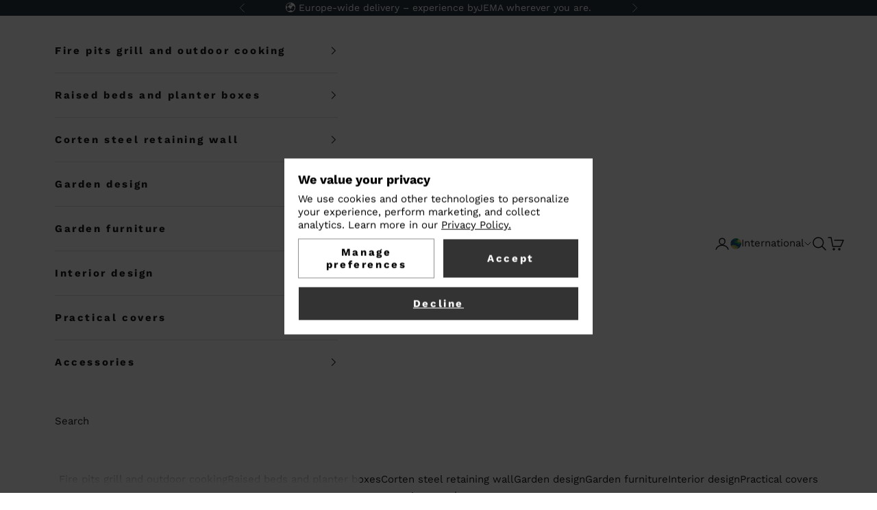

--- FILE ---
content_type: text/html; charset=utf-8
request_url: https://byjema.com/products/black-lacquered-firewood-storage-488-x-120-x-40/
body_size: 35705
content:
<!doctype html>

<html class="no-js" lang="en" dir="ltr">
  <head>

  <script async crossorigin fetchpriority="high" src="/cdn/shopifycloud/importmap-polyfill/es-modules-shim.2.4.0.js"></script>
<script>
  window.dataLayer = window.dataLayer || [];

  function gtag() {
    dataLayer.push(arguments);
  }

  const defaultConsentSettings = {
    functionality_storage: 'granted',
    analytics_storage: 'denied',
    personalization_storage: 'denied',
    ad_storage: 'denied',
    ad_user_data: 'denied',
    ad_personalization: 'denied',
    wait_for_update: 3000,
  };

  const consentSettings = localStorage.getItem('consentSettings') ? JSON.parse(localStorage.getItem('consentSettings')) : defaultConsentSettings;

  gtag('consent', 'default', consentSettings);
  gtag('set', 'ads_data_redaction', false);
  gtag('set', 'url_passthrough', true);
</script>


    <!-- Google Tag Manager -->
    <!-- Google Tag Manager -->
    <script>
      (function (w, d, s, l, i) {
        w[l] = w[l] || [];
        w[l].push({ 'gtm.start': new Date().getTime(), event: 'gtm.js' });
        var f = d.getElementsByTagName(s)[0],
          j = d.createElement(s),
          dl = l != 'dataLayer' ? '&l=' + l : '';
        j.async = true;
        j.src = 'https://prwdaewa.eur.stape.net/prwdaewa.js?st=' + i + dl;
        f.parentNode.insertBefore(j, f);
      })(window, document, 'script', 'dataLayer', 'T25ZDRD6');
    </script>
    <!-- End Google Tag Manager -->
    <meta name="google-site-verification" content="mt8ryKzg2bmkLsC4kJ2hCKrRpgNB0l1J-KZSYMza7sE">

    <meta charset="utf-8">
    <meta name="viewport" content="width=device-width, initial-scale=1.0, height=device-height, minimum-scale=1.0, maximum-scale=5.0">

    <title>
      Black lacquered firewood storage 488 x 120 x 40 cm
    </title><meta name="description" content="This installation consists of 3 black lacquered firewood storage modules, 2 CUBY benches with a black lacqued finish."><link rel="canonical" href="https://byjema.com/products/black-lacquered-firewood-storage-488-x-120-x-40"><link rel="shortcut icon" href="//byjema.com/cdn/shop/files/Favicon_byJEMA_821b0f30-9139-4034-b907-8ac0c0b3c1f9.png?v=1730895921&width=96">
      <link rel="apple-touch-icon" href="//byjema.com/cdn/shop/files/Favicon_byJEMA_821b0f30-9139-4034-b907-8ac0c0b3c1f9.png?v=1730895921&width=180"><link rel="preconnect" href="https://fonts.shopifycdn.com" crossorigin><link rel="preload" href="//byjema.com/cdn/fonts/work_sans/worksans_n6.75811c3bd5161ea6e3ceb2d48ca889388f9bd5fe.woff2" as="font" type="font/woff2" crossorigin><link rel="preload" href="//byjema.com/cdn/fonts/work_sans/worksans_n4.b7973b3d07d0ace13de1b1bea9c45759cdbe12cf.woff2" as="font" type="font/woff2" crossorigin><meta property="og:type" content="product">
  <meta property="og:title" content="Black lacquered firewood storage 488 x 40 x 120 cm">
  <meta property="product:price:amount" content="2.625,00">
  <meta property="product:price:currency" content="EUR"><meta property="og:image" content="http://byjema.com/cdn/shop/files/Braendeskjulsamling-3-moduler-Sort_9a318af5-f9fe-4add-aa33-ee65933ea641.jpg?v=1733993678&width=2048">
  <meta property="og:image:secure_url" content="https://byjema.com/cdn/shop/files/Braendeskjulsamling-3-moduler-Sort_9a318af5-f9fe-4add-aa33-ee65933ea641.jpg?v=1733993678&width=2048">
  <meta property="og:image:width" content="1257">
  <meta property="og:image:height" content="942"><meta property="og:description" content="This installation consists of 3 black lacquered firewood storage modules, 2 CUBY benches with a black lacqued finish."><meta property="og:url" content="https://byjema.com/products/black-lacquered-firewood-storage-488-x-120-x-40">
<meta property="og:site_name" content="byJEMA EU"><meta name="twitter:card" content="summary"><meta name="twitter:title" content="Black lacquered firewood storage 488 x 40 x 120 cm">
  <meta name="twitter:description" content="  CUBY firewood storage in black lacquered steel – functional design with an exclusive finish ⬛   Create an exclusive and cohesive look in your outdoor area with the CUBY firewood storage setup – an elegant system that combines storage, planting, and seating in one architectural design.   This setup consists of three black lacquered firewood storage modules, three planter boxes, and two large CUBY benches – all made from strong, wet-lacquered steel with a semi-matte black finish.The result is a functional piece of furniture where Danish design and craftsmanship meet aesthetics and usability in perfect balance.   The CUBY series from byJEMA is created for those who want a consistent style in the garden, on the terrace, or by the entrance – and who also value practical solutions that last for many years.   ✅ Danish design and production✅"><meta name="twitter:image" content="https://byjema.com/cdn/shop/files/Braendeskjulsamling-3-moduler-Sort_9a318af5-f9fe-4add-aa33-ee65933ea641.jpg?crop=center&height=1200&v=1733993678&width=1200">
  <meta name="twitter:image:alt" content="Sortlakeret brænde opbevaring 488 x 120 x 40 cm">
  <script type="application/ld+json">
  {
    "@context": "https://schema.org",
    "@type": "Product",
    "productID": 8742310019290,"offers": {"@type": "Offer",
        "name": "Black lacquered firewood storage 488 x 40 x 120 cm",
        "availability":"https://schema.org/InStock",
        "price": 2625.0,
        "priceCurrency": "EUR",
        "priceValidUntil": "2026-02-02","sku": "14581-SS","hasMerchantReturnPolicy": {
            "merchantReturnLink": "https:\/\/byjema.com\/policies\/refund-policy"
          },"shippingDetails": {
            "@type": "OfferShippingDetails",
            "shippingDestination": {
              "@type": "DefinedRegion",
              "addressCountry": "DE"
            },
            "deliveryTime": {
              "@type": "ShippingDeliveryTime",
              "handlingTime": {
                "@type": "QuantitativeValue",
                "minValue": 1,
                "maxValue": 3,
                "unitCode": "DAY"
              },
              "transitTime": {
                "@type": "QuantitativeValue",
                "minValue": 2,
                "maxValue": 7,
                "unitCode": "DAY"
              }
            }
          },"url": "https://byjema.com/products/black-lacquered-firewood-storage-488-x-120-x-40?variant=46047851512026"
      },"brand": {
      "@type": "Brand",
      "name": "byJEMA"
    },"manufacturer": {
        "@type": "Organization",
        "name": "byJEMA"
      },"name": "Black lacquered firewood storage 488 x 40 x 120 cm",
    "description": " \nCUBY firewood storage in black lacquered steel – functional design with an exclusive finish ⬛\n \nCreate an exclusive and cohesive look in your outdoor area with the CUBY firewood storage setup – an elegant system that combines storage, planting, and seating in one architectural design.\n \nThis setup consists of three black lacquered firewood storage modules, three planter boxes, and two large CUBY benches – all made from strong, wet-lacquered steel with a semi-matte black finish.The result is a functional piece of furniture where Danish design and craftsmanship meet aesthetics and usability in perfect balance.\n \nThe CUBY series from byJEMA is created for those who want a consistent style in the garden, on the terrace, or by the entrance – and who also value practical solutions that last for many years.\n\n \n✅ Danish design and production✅ Combination of firewood storage, planter boxes, and benches✅ 2 mm galvanized steel with black wet-lacquered finish (RAL 9005 semi-matte)✅ Low-maintenance and weather-resistant construction✅ Can be combined with other CUBY modules\n \n\n%%%Specifications---\n \nContents:\n3 × CUBY firewood storage units in black lacquered steel (80 × 40 × 120 cm, L × W × H)\n3 × CUBY planter boxes in black lacquered steel (80 × 40 × 40 cm, L × W × H)\n2 × CUBY large benches in black lacquered steel\n \nDimensions:\n• Length: 488 cm• Depth: 40 cm• Height: 120 cm\n \nMaterial: Galvanized steel with wet-lacquered finish in RAL 9005 semi-matte (black)\nAssembly: Supplied as a self-assembly kit incl. bolts, nuts, and detailed instructionsAssembly time: approx. 2 hoursRequires only standard tools\nCombination: Can be freely combined with other CUBY elements such as benches, planter boxes, and bin enclosures\n\n%%%Maintenance---\n \nThe black lacquered surface requires minimal maintenance but should be handled with care to preserve its exclusive appearance.\n \n🧽 Wipe with a soft cloth and mild soapy water as needed⚠️ Avoid abrasive sponges and harsh cleaning agents that may scratch the lacquer🎨 Small marks can be touched up with a touch-up stick in RAL 9005 (semi-matte)🌦️ Suitable for year-round outdoor use – the galvanized base protects against rust\n\n%%%Inspiration---\n \nThe CUBY firewood storage setup is more than just functional – it is a design feature that adds character and cohesion to your outdoor space.Combine practical storage with greenery to create a vibrant, clean, and stylish look.\n \n🌿 Create green lines and structure along walls, terraces, or driveways🔥 Store firewood decoratively close to the grill, terrace, or fire pit🪑 Use the benches as seating and a natural gathering point\n \n💡 Combine with other CUBY modules for an architectural and consistent steel design throughout the garden.\n\n%%%FAQ---\n \nCan the setup stay outside all year round?Yes – all components are made from galvanized steel and wet-lacquered for high durability and weather resistance. \n \nWhat color code is used?Black RAL 9005 semi-matte – byJEMA’s classic deep black tone.\n \nIs the setup delivered assembled?No – the modules are supplied as a self-assembly kit with bolts, nuts, and clear instructions.Assembly is straightforward and does not require special tools.",
    "category": "Firewood storage",
    "itemCondition": "https://schema.org/NewCondition","url": "https://byjema.com/products/black-lacquered-firewood-storage-488-x-120-x-40",
    "sku": "14581-SS","weight": {
      "@type": "QuantitativeValue",
      "unitCode": "kg",
      "value": 197.0
      },"image": [{
            "@type": "ImageObject",
            "url": "https://byjema.com/cdn/shop/files/Braendeskjulsamling-3-moduler-Sort_9a318af5-f9fe-4add-aa33-ee65933ea641.jpg?v=1733993678&width=1024",
            "name": "Sortlakeret brænde opbevaring 488 x 120 x 40 cm",
            "width": "1024",
            "height": "1024"
          },{
            "@type": "ImageObject",
            "url": "https://byjema.com/cdn/shop/files/Braendeskjulsamling3modulerSort1_0efa7938-a7e6-4742-a7d8-e3632e30441b.jpg?v=1733993678&width=1024",
            "name": "Sortlakeret brænde opbevaring 488 x 120 x 40 cm",
            "width": "1024",
            "height": "1024"
          }],"potentialAction": {
      "@type": "BuyAction",
      "target": "https://byjema.com/products/black-lacquered-firewood-storage-488-x-120-x-40"
    }
  }
  </script>



  <script type="application/ld+json">
  {
    "@context": "https://schema.org",
    "@type": "BreadcrumbList",
  "itemListElement": [{
      "@type": "ListItem",
      "position": 1,
      "name": "Home",
      "item": "https://byjema.com"
    },{
          "@type": "ListItem",
          "position": 2,
          "name": "Black lacquered firewood storage 488 x 40 x 120 cm",
          "item": "https://byjema.com/products/black-lacquered-firewood-storage-488-x-120-x-40"
        }]
  }
  </script>

<script type="application/ld+json">
[
  {
    "@context": "https://schema.org",
    "@type": "WebSite",
    "name": "byJEMA EU",
    "url": "https:\/\/byjema.com",
    "potentialAction": {
      "@type": "SearchAction",
      "target": "https:\/\/byjema.com\/search?q={search_term_string}",
      "query-input": "required name=search_term_string"
    }
  },
  {
    "@context": "https://schema.org",
    "@type": ["Organization", "LocalBusiness"],
    "name": "byJEMA EU","logo": "https:\/\/byjema.com\/cdn\/shop\/files\/byJEMA_rekt_1500_x_750.webp?v=1736922745\u0026width=1431",
      "image": "https:\/\/byjema.com\/cdn\/shop\/files\/byJEMA_rekt_1500_x_750.webp?v=1736922745\u0026width=1431","url": "https:\/\/byjema.com","address": {
        "@type": "PostalAddress",
        "streetAddress": "Kløservejen 2",
        "addressLocality": "Bjerringbro",
        "addressRegion": null,
        "postalCode": "8850",
        "addressCountry": "Denmark"
      },"telephone": "+4520492210","email": "info@byjema.com","contactPoint": {
        "@type": "ContactPoint",
        "contactType": "Customer Service","email": "info@byjema.com","telephone": "+4520492210","availableLanguage": ["en","de"]
      },"areaServed": [{
            "@type": "Country",
            "name": "Austria",
            "identifier": "AT"
          },{
            "@type": "Country",
            "name": "Belgium",
            "identifier": "BE"
          },{
            "@type": "Country",
            "name": "Bulgaria",
            "identifier": "BG"
          },{
            "@type": "Country",
            "name": "Croatia",
            "identifier": "HR"
          },{
            "@type": "Country",
            "name": "Czechia",
            "identifier": "CZ"
          },{
            "@type": "Country",
            "name": "Estonia",
            "identifier": "EE"
          },{
            "@type": "Country",
            "name": "Finland",
            "identifier": "FI"
          },{
            "@type": "Country",
            "name": "France",
            "identifier": "FR"
          },{
            "@type": "Country",
            "name": "Germany",
            "identifier": "DE"
          },{
            "@type": "Country",
            "name": "Greece",
            "identifier": "GR"
          },{
            "@type": "Country",
            "name": "Hungary",
            "identifier": "HU"
          },{
            "@type": "Country",
            "name": "Ireland",
            "identifier": "IE"
          },{
            "@type": "Country",
            "name": "Italy",
            "identifier": "IT"
          },{
            "@type": "Country",
            "name": "Latvia",
            "identifier": "LV"
          },{
            "@type": "Country",
            "name": "Lithuania",
            "identifier": "LT"
          },{
            "@type": "Country",
            "name": "Luxembourg",
            "identifier": "LU"
          },{
            "@type": "Country",
            "name": "Malta",
            "identifier": "MT"
          },{
            "@type": "Country",
            "name": "Netherlands",
            "identifier": "NL"
          },{
            "@type": "Country",
            "name": "Poland",
            "identifier": "PL"
          },{
            "@type": "Country",
            "name": "Portugal",
            "identifier": "PT"
          },{
            "@type": "Country",
            "name": "Romania",
            "identifier": "RO"
          },{
            "@type": "Country",
            "name": "Slovakia",
            "identifier": "SK"
          },{
            "@type": "Country",
            "name": "Slovenia",
            "identifier": "SI"
          },{
            "@type": "Country",
            "name": "Spain",
            "identifier": "ES"
          },{
            "@type": "Country",
            "name": "Sweden",
            "identifier": "SE"
          },{
            "@type": "Country",
            "name": "Switzerland",
            "identifier": "CH"
          },{
            "@type": "Country",
            "name": "United Kingdom",
            "identifier": "GB"
          }],"acceptedPaymentMethod": [
      "http://purl.org/goodrelations/v1#VISA",
      "http://purl.org/goodrelations/v1#MasterCard",
      "http://purl.org/goodrelations/v1#Dankort",
      "http://purl.org/goodrelations/v1#MobilePay",
      "http://purl.org/goodrelations/v1#ApplePay",
      "http://purl.org/goodrelations/v1#GooglePay"
    ],
    "legalName": "byJEMA EU",
    "foundingDate": "","numberOfEmployees": {
        "@type": "QuantitativeValue",
        "value": "1-10"
      },"priceRange": "$$","publishingPrinciples": [{
            "@type": "CreativeWork",
            "name": "Privacy Policy",
            "url": "https:\/\/byjema.com\/policies\/privacy-policy"
          },{
            "@type": "CreativeWork",
            "name": "Terms of Service",
            "url": "https:\/\/byjema.com\/policies\/terms-of-service"
          },{
            "@type": "CreativeWork",
            "name": "Refund Policy",
            "url": "https:\/\/byjema.com\/policies\/refund-policy"
          }],"hasMerchantReturnPolicy": {
        "@type": "MerchantReturnPolicy",
        "url": "https:\/\/byjema.com\/policies\/refund-policy",
        "applicableCountry": "DK",
        "returnPolicyCategory": "https://schema.org/MerchantReturnFiniteReturnWindow"
      },"potentialAction": {
      "@type": "OrderAction",
      "target": {
        "@type": "EntryPoint",
        "urlTemplate": "https:\/\/byjema.com\/cart",
        "actionPlatform": [
          "http://schema.org/DesktopWebPlatform",
          "http://schema.org/MobileWebPlatform"
        ]
      }
    }
  },
  {
    "@context": "https://schema.org",
    "@type": "Brand",
    "name": "byJEMA EU","logo": "https:\/\/byjema.com\/cdn\/shop\/files\/byJEMA_rekt_1500_x_750.webp?v=1736922745\u0026width=1431","url": "https:\/\/byjema.com"
  }
]
</script><script type="application/ld+json">
  {
    "@context": "https://schema.org",
    "@type": "SiteNavigationElement",
    "name": "Main Navigation",
    "hasPart": [{
          "@type": "WebPage",
          "name": "Home",
          "url": "https:\/\/byjema.com\/"
        },{
          "@type": "WebPage",
          "name": "Catalog",
          "url": "https:\/\/byjema.com\/collections\/all"
        }]
  }
  </script><style>/* Typography (heading) */
  @font-face {
  font-family: "Work Sans";
  font-weight: 600;
  font-style: normal;
  font-display: fallback;
  src: url("//byjema.com/cdn/fonts/work_sans/worksans_n6.75811c3bd5161ea6e3ceb2d48ca889388f9bd5fe.woff2") format("woff2"),
       url("//byjema.com/cdn/fonts/work_sans/worksans_n6.defcf26f28f3fa3df4555714d3f2e0f1217d7772.woff") format("woff");
}

@font-face {
  font-family: "Work Sans";
  font-weight: 600;
  font-style: italic;
  font-display: fallback;
  src: url("//byjema.com/cdn/fonts/work_sans/worksans_i6.78fba5461dc3c46449871ad9378fc3fd89177502.woff2") format("woff2"),
       url("//byjema.com/cdn/fonts/work_sans/worksans_i6.e96d1853127697ea13d53cd7adc74309426a22a9.woff") format("woff");
}

/* Typography (body) */
  @font-face {
  font-family: "Work Sans";
  font-weight: 400;
  font-style: normal;
  font-display: fallback;
  src: url("//byjema.com/cdn/fonts/work_sans/worksans_n4.b7973b3d07d0ace13de1b1bea9c45759cdbe12cf.woff2") format("woff2"),
       url("//byjema.com/cdn/fonts/work_sans/worksans_n4.cf5ceb1e6d373a9505e637c1aff0a71d0959556d.woff") format("woff");
}

@font-face {
  font-family: "Work Sans";
  font-weight: 400;
  font-style: italic;
  font-display: fallback;
  src: url("//byjema.com/cdn/fonts/work_sans/worksans_i4.16ff51e3e71fc1d09ff97b9ff9ccacbeeb384ec4.woff2") format("woff2"),
       url("//byjema.com/cdn/fonts/work_sans/worksans_i4.ed4a1418cba5b7f04f79e4d5c8a5f1a6bd34f23b.woff") format("woff");
}

@font-face {
  font-family: "Work Sans";
  font-weight: 700;
  font-style: normal;
  font-display: fallback;
  src: url("//byjema.com/cdn/fonts/work_sans/worksans_n7.e2cf5bd8f2c7e9d30c030f9ea8eafc69f5a92f7b.woff2") format("woff2"),
       url("//byjema.com/cdn/fonts/work_sans/worksans_n7.20f1c80359e7f7b4327b81543e1acb5c32cd03cd.woff") format("woff");
}

@font-face {
  font-family: "Work Sans";
  font-weight: 700;
  font-style: italic;
  font-display: fallback;
  src: url("//byjema.com/cdn/fonts/work_sans/worksans_i7.7cdba6320b03c03dcaa365743a4e0e729fe97e54.woff2") format("woff2"),
       url("//byjema.com/cdn/fonts/work_sans/worksans_i7.42a9f4016982495f4c0b0fb3dc64cf8f2d0c3eaa.woff") format("woff");
}

:root {
    /* Container */
    --container-max-width: 100%;
    --container-xxs-max-width: 27.5rem; /* 440px */
    --container-xs-max-width: 42.5rem; /* 680px */
    --container-sm-max-width: 61.25rem; /* 980px */
    --container-md-max-width: 71.875rem; /* 1150px */
    --container-lg-max-width: 78.75rem; /* 1260px */
    --container-xl-max-width: 85rem; /* 1360px */
    --container-gutter: 1.25rem;

    --section-vertical-spacing: 2.5rem;
    --section-vertical-spacing-tight:2.5rem;

    --section-stack-gap:2.25rem;
    --section-stack-gap-tight:2.25rem;

    /* Form settings */
    --form-gap: 1.25rem; /* Gap between fieldset and submit button */
    --fieldset-gap: 1rem; /* Gap between each form input within a fieldset */
    --form-control-gap: 0.625rem; /* Gap between input and label (ignored for floating label) */
    --checkbox-control-gap: 0.75rem; /* Horizontal gap between checkbox and its associated label */
    --input-padding-block: 0.65rem; /* Vertical padding for input, textarea and native select */
    --input-padding-inline: 0.8rem; /* Horizontal padding for input, textarea and native select */
    --checkbox-size: 0.875rem; /* Size (width and height) for checkbox */

    /* Other sizes */
    --sticky-area-height: calc(var(--announcement-bar-is-sticky, 0) * var(--announcement-bar-height, 0px) + var(--header-is-sticky, 0) * var(--header-height, 0px));

    /* RTL support */
    --transform-logical-flip: 1;
    --transform-origin-start: left;
    --transform-origin-end: right;

    /**
     * ---------------------------------------------------------------------
     * TYPOGRAPHY
     * ---------------------------------------------------------------------
     */

    /* Font properties */
    --heading-font-family : "Work Sans", ;
    --heading-font-weight: 600;
    --heading-font-style: normal;
    --heading-text-transform: uppercase;
    --heading-letter-spacing: 0.0em;
    --text-font-family: "Work Sans", sans-serif;
    --text-font-weight: 400;
    --text-font-style: normal;
    --text-letter-spacing: 0.0em;
    --button-font: var(--heading-font-style) var(--heading-font-weight) var(--text-sm) / 1.65 var(--heading-font-family);
    --button-text-transform: uppercase;
    --button-letter-spacing: -0.01em;

    /* Font sizes */--text-heading-size-factor: 1.1;
    --text-h1: max(0.6875rem, clamp(1.375rem, 1.146341463414634rem + 0.975609756097561vw, 2rem) * calc(var(--text-heading-size-factor) - 0.4));
    --text-h2: max(0.6875rem, clamp(1.25rem, 1.0670731707317074rem + 0.7804878048780488vw, 1.75rem) * calc(var(--text-heading-size-factor) - 0.1));
    --text-h3: max(0.6875rem, clamp(1.125rem, 1.0335365853658536rem + 0.3902439024390244vw, 1.375rem) * calc(var(--text-heading-size-factor) - 0.1));
    --text-h4: max(0.6875rem, clamp(1rem, 0.9542682926829268rem + 0.1951219512195122vw, 1.125rem) * calc(var(--text-heading-size-factor) - 0.1));
    --text-h5: calc(0.875rem * var(--text-heading-size-factor));
    --text-h6: calc(0.75rem * var(--text-heading-size-factor));

    --text-xs: 0.6875rem;
    --text-sm: 0.75rem;
    --text-base: 0.8125rem;
    --text-lg: 0.9375rem;
    --text-xl: 1.1875rem;

    /* Rounded variables (used for border radius) */
    --rounded-full: 9999px;
    --button-border-radius: 0.0rem;
    --input-border-radius: 0.0rem;

    /* Box shadow */
    --shadow-sm: 0 2px 8px rgb(0 0 0 / 0.05);
    --shadow: 0 5px 15px rgb(0 0 0 / 0.05);
    --shadow-md: 0 5px 30px rgb(0 0 0 / 0.05);
    --shadow-block: px px px rgb(var(--text-primary) / 0.0);

    /**
     * ---------------------------------------------------------------------
     * OTHER
     * ---------------------------------------------------------------------
     */

    --checkmark-svg-url: url(//byjema.com/cdn/shop/t/8/assets/checkmark.svg?v=77552481021870063511733950933);
    --cursor-zoom-in-svg-url: url(//byjema.com/cdn/shop/t/8/assets/cursor-zoom-in.svg?v=112480252220988712521733950933);
  }

  [dir="rtl"]:root {
    /* RTL support */
    --transform-logical-flip: -1;
    --transform-origin-start: right;
    --transform-origin-end: left;
  }

  @media screen and (min-width: 700px) {
    :root {
      /* Typography (font size) */
      --text-xs: 0.8125rem;
      --text-sm: 0.875rem;
      --text-base: 0.9375rem;
      --text-lg: 1.0625rem;
      --text-xl: 1.3125rem;

      /* Spacing settings */
      --container-gutter: 2rem;
    }
  }

  @media screen and (min-width: 1000px) {
    :root {
      /* Spacing settings */
      --container-gutter: 3rem;

      --section-vertical-spacing: 4rem;
      --section-vertical-spacing-tight: 4rem;

      --section-stack-gap:3rem;
      --section-stack-gap-tight:3rem;
    }
  }:root {/* Overlay used for modal */
    --page-overlay: 0 0 0 / 0.4;

    /* We use the first scheme background as default */
    --page-background: ;

    /* Product colors */
    --on-sale-text: 227 44 43;
    --on-sale-badge-background: 227 44 43;
    --on-sale-badge-text: 255 255 255;
    --sold-out-badge-background: 239 239 239;
    --sold-out-badge-text: 0 0 0 / 0.65;
    --custom-badge-background: 28 28 28;
    --custom-badge-text: 255 255 255;
    --star-color: 28 28 28;

    /* Status colors */
    --success-background: 212 227 203;
    --success-text: 48 122 7;
    --warning-background: 253 241 224;
    --warning-text: 237 138 0;
    --error-background: 243 204 204;
    --error-text: 203 43 43;
  }.color-scheme--scheme-1 {
      /* Color settings */--accent: 28 28 28;
      --text-color: 28 28 28;
      --background: 239 239 239 / 1.0;
      --background-without-opacity: 239 239 239;
      --background-gradient: ;--border-color: 207 207 207;/* Button colors */
      --button-background: 28 28 28;
      --button-text-color: 255 255 255;

      /* Circled buttons */
      --circle-button-background: 255 255 255;
      --circle-button-text-color: 28 28 28;
    }.shopify-section:has(.section-spacing.color-scheme--bg-609ecfcfee2f667ac6c12366fc6ece56) + .shopify-section:has(.section-spacing.color-scheme--bg-609ecfcfee2f667ac6c12366fc6ece56:not(.bordered-section)) .section-spacing {
      padding-block-start: 0;
    }.color-scheme--scheme-2 {
      /* Color settings */--accent: 44 57 67;
      --text-color: 28 28 28;
      --background: 255 255 255 / 1.0;
      --background-without-opacity: 255 255 255;
      --background-gradient: ;--border-color: 221 221 221;/* Button colors */
      --button-background: 44 57 67;
      --button-text-color: 255 255 255;

      /* Circled buttons */
      --circle-button-background: 255 255 255;
      --circle-button-text-color: 28 28 28;
    }.shopify-section:has(.section-spacing.color-scheme--bg-54922f2e920ba8346f6dc0fba343d673) + .shopify-section:has(.section-spacing.color-scheme--bg-54922f2e920ba8346f6dc0fba343d673:not(.bordered-section)) .section-spacing {
      padding-block-start: 0;
    }.color-scheme--scheme-3 {
      /* Color settings */--accent: 255 255 255;
      --text-color: 255 255 255;
      --background: 44 57 67 / 1.0;
      --background-without-opacity: 44 57 67;
      --background-gradient: ;--border-color: 76 87 95;/* Button colors */
      --button-background: 255 255 255;
      --button-text-color: 28 28 28;

      /* Circled buttons */
      --circle-button-background: 255 255 255;
      --circle-button-text-color: 28 28 28;
    }.shopify-section:has(.section-spacing.color-scheme--bg-6392c04c05ba353b9ff0eab4c155de92) + .shopify-section:has(.section-spacing.color-scheme--bg-6392c04c05ba353b9ff0eab4c155de92:not(.bordered-section)) .section-spacing {
      padding-block-start: 0;
    }.color-scheme--scheme-4 {
      /* Color settings */--accent: 255 255 255;
      --text-color: 255 255 255;
      --background: 0 0 0 / 0.0;
      --background-without-opacity: 0 0 0;
      --background-gradient: ;--border-color: 255 255 255;/* Button colors */
      --button-background: 255 255 255;
      --button-text-color: 28 28 28;

      /* Circled buttons */
      --circle-button-background: 255 255 255;
      --circle-button-text-color: 28 28 28;
    }.shopify-section:has(.section-spacing.color-scheme--bg-3671eee015764974ee0aef1536023e0f) + .shopify-section:has(.section-spacing.color-scheme--bg-3671eee015764974ee0aef1536023e0f:not(.bordered-section)) .section-spacing {
      padding-block-start: 0;
    }.color-scheme--dialog {
      /* Color settings */--accent: 44 57 67;
      --text-color: 28 28 28;
      --background: 255 255 255 / 1.0;
      --background-without-opacity: 255 255 255;
      --background-gradient: ;--border-color: 221 221 221;/* Button colors */
      --button-background: 44 57 67;
      --button-text-color: 255 255 255;

      /* Circled buttons */
      --circle-button-background: 255 255 255;
      --circle-button-text-color: 28 28 28;
    }
</style><script>
  document.documentElement.classList.replace('no-js', 'js');

  // This allows to expose several variables to the global scope, to be used in scripts
  window.themeVariables = {
    settings: {
      showPageTransition: false,
      pageType: "product",
      moneyFormat: "€{{amount_with_comma_separator}}",
      moneyWithCurrencyFormat: "€{{amount_with_comma_separator}} EUR",
      currencyCodeEnabled: true,
      cartType: "drawer"
    },

    strings: {
      addToCartButton: "Add to cart",
      soldOutButton: "Sold out",
      preOrderButton: "Pre-order",
      unavailableButton: "Unavailable",
      addedToCart: "Added to your cart!",
      closeGallery: "Close gallery",
      zoomGallery: "Zoom picture",
      errorGallery: "Image cannot be loaded",
      soldOutBadge: "Sold out",
      discountBadge: "Save @@",
      sku: "SKU:",
      shippingEstimatorNoResults: "Sorry, we do not ship to your address.",
      shippingEstimatorOneResult: "There is one shipping rate for your address:",
      shippingEstimatorMultipleResults: "There are several shipping rates for your address:",
      shippingEstimatorError: "One or more error occurred while retrieving shipping rates:",
      next: "Next",
      previous: "Previous"
    },

    mediaQueries: {
      'sm': 'screen and (min-width: 700px)',
      'md': 'screen and (min-width: 1000px)',
      'lg': 'screen and (min-width: 1150px)',
      'xl': 'screen and (min-width: 1400px)',
      '2xl': 'screen and (min-width: 1600px)',
      'sm-max': 'screen and (max-width: 699px)',
      'md-max': 'screen and (max-width: 999px)',
      'lg-max': 'screen and (max-width: 1149px)',
      'xl-max': 'screen and (max-width: 1399px)',
      '2xl-max': 'screen and (max-width: 1599px)',
      'motion-safe': '(prefers-reduced-motion: no-preference)',
      'motion-reduce': '(prefers-reduced-motion: reduce)',
      'supports-hover': 'screen and (pointer: fine)',
      'supports-touch': 'screen and (hover: none)'
    }
  };</script><script>
      if (!(HTMLScriptElement.supports && HTMLScriptElement.supports('importmap'))) {
        const importMapPolyfill = document.createElement('script');
        importMapPolyfill.async = true;
        importMapPolyfill.src = "//byjema.com/cdn/shop/t/8/assets/es-module-shims.min.js?v=108886813274381563021733950900";

        document.head.appendChild(importMapPolyfill);
      }
    </script>

    <script type="importmap">{
        "imports": {
          "vendor": "//byjema.com/cdn/shop/t/8/assets/vendor.min.js?v=31701601754359729221733950900",
          "theme": "//byjema.com/cdn/shop/t/8/assets/theme.js?v=140486113057133217481733950900",
          "photoswipe": "//byjema.com/cdn/shop/t/8/assets/photoswipe.min.js?v=23923577218600574321733950900"
        }
      }
    </script>

    <script type="module" src="//byjema.com/cdn/shop/t/8/assets/vendor.min.js?v=31701601754359729221733950900"></script>
    <script type="module" src="//byjema.com/cdn/shop/t/8/assets/theme.js?v=140486113057133217481733950900"></script>
    <script src="//byjema.com/cdn/shop/t/8/assets/grafikr.js?v=154730602412598340081755584400" defer></script>
    <script src="//byjema.com/cdn/shop/t/8/assets/app.js?v=115133167542700099061761633503" defer></script>

    <script src="https://ajax.googleapis.com/ajax/libs/jquery/3.5.1/jquery.min.js" rel="preload"></script>


    
    <script>window.performance && window.performance.mark && window.performance.mark('shopify.content_for_header.start');</script><meta name="google-site-verification" content="i40bWvnuxKQlF2mvNigXhhtSepUaDgPz59-Y62dV7RA">
<meta name="facebook-domain-verification" content="dtfp1fpf68egpg36rfptq9rx2aelzq">
<meta id="shopify-digital-wallet" name="shopify-digital-wallet" content="/72881045722/digital_wallets/dialog">
<meta name="shopify-checkout-api-token" content="178c003cf29d4e0441b46d3aab5d86aa">
<meta id="in-context-paypal-metadata" data-shop-id="72881045722" data-venmo-supported="false" data-environment="production" data-locale="en_US" data-paypal-v4="true" data-currency="EUR">
<link rel="alternate" hreflang="x-default" href="https://byjema.com/products/black-lacquered-firewood-storage-488-x-120-x-40">
<link rel="alternate" hreflang="de-AT" href="https://byjema.at/products/brennholzlager-schwarz-lackiert-488-40-120">
<link rel="alternate" hreflang="en-DE" href="https://byjema.com/products/black-lacquered-firewood-storage-488-x-120-x-40">
<link rel="alternate" hreflang="de-DE" href="https://byjema.de/products/brennholzlager-schwarz-lackiert-488-40-120">
<link rel="alternate" type="application/json+oembed" href="https://byjema.com/products/black-lacquered-firewood-storage-488-x-120-x-40.oembed">
<script async="async" src="/checkouts/internal/preloads.js?locale=en-DE"></script>
<script id="shopify-features" type="application/json">{"accessToken":"178c003cf29d4e0441b46d3aab5d86aa","betas":["rich-media-storefront-analytics"],"domain":"byjema.com","predictiveSearch":true,"shopId":72881045722,"locale":"en"}</script>
<script>var Shopify = Shopify || {};
Shopify.shop = "byjema-eu.myshopify.com";
Shopify.locale = "en";
Shopify.currency = {"active":"EUR","rate":"1.0"};
Shopify.country = "DE";
Shopify.theme = {"name":"EN oversættelser","id":147249823962,"schema_name":"Prestige","schema_version":"9.0.0","theme_store_id":null,"role":"main"};
Shopify.theme.handle = "null";
Shopify.theme.style = {"id":null,"handle":null};
Shopify.cdnHost = "byjema.com/cdn";
Shopify.routes = Shopify.routes || {};
Shopify.routes.root = "/";</script>
<script type="module">!function(o){(o.Shopify=o.Shopify||{}).modules=!0}(window);</script>
<script>!function(o){function n(){var o=[];function n(){o.push(Array.prototype.slice.apply(arguments))}return n.q=o,n}var t=o.Shopify=o.Shopify||{};t.loadFeatures=n(),t.autoloadFeatures=n()}(window);</script>
<script id="shop-js-analytics" type="application/json">{"pageType":"product"}</script>
<script defer="defer" async type="module" src="//byjema.com/cdn/shopifycloud/shop-js/modules/v2/client.init-shop-cart-sync_BT-GjEfc.en.esm.js"></script>
<script defer="defer" async type="module" src="//byjema.com/cdn/shopifycloud/shop-js/modules/v2/chunk.common_D58fp_Oc.esm.js"></script>
<script defer="defer" async type="module" src="//byjema.com/cdn/shopifycloud/shop-js/modules/v2/chunk.modal_xMitdFEc.esm.js"></script>
<script type="module">
  await import("//byjema.com/cdn/shopifycloud/shop-js/modules/v2/client.init-shop-cart-sync_BT-GjEfc.en.esm.js");
await import("//byjema.com/cdn/shopifycloud/shop-js/modules/v2/chunk.common_D58fp_Oc.esm.js");
await import("//byjema.com/cdn/shopifycloud/shop-js/modules/v2/chunk.modal_xMitdFEc.esm.js");

  window.Shopify.SignInWithShop?.initShopCartSync?.({"fedCMEnabled":true,"windoidEnabled":true});

</script>
<script>(function() {
  var isLoaded = false;
  function asyncLoad() {
    if (isLoaded) return;
    isLoaded = true;
    var urls = ["https:\/\/ecommplugins-scripts.trustpilot.com\/v2.1\/js\/header.min.js?settings=eyJrZXkiOiJUOE9xdHRaTUtDc09VTFNjIiwicyI6Im5vbmUifQ==\u0026shop=byjema-eu.myshopify.com","https:\/\/ecommplugins-scripts.trustpilot.com\/v2.1\/js\/success.min.js?settings=eyJrZXkiOiJUOE9xdHRaTUtDc09VTFNjIiwicyI6Im5vbmUiLCJ0IjpbIm9yZGVycy9mdWxmaWxsZWQiXSwidiI6IiIsImEiOiJTaG9waWZ5LTIwMjEtMDQifQ==\u0026shop=byjema-eu.myshopify.com","https:\/\/ecommplugins-trustboxsettings.trustpilot.com\/byjema-eu.myshopify.com.js?settings=1740740442369\u0026shop=byjema-eu.myshopify.com","https:\/\/storage.nfcube.com\/instafeed-feac93df2a2020d722fe138bbfc9b639.js?shop=byjema-eu.myshopify.com","https:\/\/widget.trustpilot.com\/bootstrap\/v5\/tp.widget.sync.bootstrap.min.js?shop=byjema-eu.myshopify.com","https:\/\/cdn1.profitmetrics.io\/C6D0625E2DDAC00C\/shopify-bundle.js?shop=byjema-eu.myshopify.com"];
    for (var i = 0; i < urls.length; i++) {
      var s = document.createElement('script');
      s.type = 'text/javascript';
      s.async = true;
      s.src = urls[i];
      var x = document.getElementsByTagName('script')[0];
      x.parentNode.insertBefore(s, x);
    }
  };
  if(window.attachEvent) {
    window.attachEvent('onload', asyncLoad);
  } else {
    window.addEventListener('load', asyncLoad, false);
  }
})();</script>
<script id="__st">var __st={"a":72881045722,"offset":3600,"reqid":"ea718074-000d-4ca3-86e3-2b6c67709ccc-1769133117","pageurl":"byjema.com\/products\/black-lacquered-firewood-storage-488-x-120-x-40","u":"31a8265d2834","p":"product","rtyp":"product","rid":8742310019290};</script>
<script>window.ShopifyPaypalV4VisibilityTracking = true;</script>
<script id="captcha-bootstrap">!function(){'use strict';const t='contact',e='account',n='new_comment',o=[[t,t],['blogs',n],['comments',n],[t,'customer']],c=[[e,'customer_login'],[e,'guest_login'],[e,'recover_customer_password'],[e,'create_customer']],r=t=>t.map((([t,e])=>`form[action*='/${t}']:not([data-nocaptcha='true']) input[name='form_type'][value='${e}']`)).join(','),a=t=>()=>t?[...document.querySelectorAll(t)].map((t=>t.form)):[];function s(){const t=[...o],e=r(t);return a(e)}const i='password',u='form_key',d=['recaptcha-v3-token','g-recaptcha-response','h-captcha-response',i],f=()=>{try{return window.sessionStorage}catch{return}},m='__shopify_v',_=t=>t.elements[u];function p(t,e,n=!1){try{const o=window.sessionStorage,c=JSON.parse(o.getItem(e)),{data:r}=function(t){const{data:e,action:n}=t;return t[m]||n?{data:e,action:n}:{data:t,action:n}}(c);for(const[e,n]of Object.entries(r))t.elements[e]&&(t.elements[e].value=n);n&&o.removeItem(e)}catch(o){console.error('form repopulation failed',{error:o})}}const l='form_type',E='cptcha';function T(t){t.dataset[E]=!0}const w=window,h=w.document,L='Shopify',v='ce_forms',y='captcha';let A=!1;((t,e)=>{const n=(g='f06e6c50-85a8-45c8-87d0-21a2b65856fe',I='https://cdn.shopify.com/shopifycloud/storefront-forms-hcaptcha/ce_storefront_forms_captcha_hcaptcha.v1.5.2.iife.js',D={infoText:'Protected by hCaptcha',privacyText:'Privacy',termsText:'Terms'},(t,e,n)=>{const o=w[L][v],c=o.bindForm;if(c)return c(t,g,e,D).then(n);var r;o.q.push([[t,g,e,D],n]),r=I,A||(h.body.append(Object.assign(h.createElement('script'),{id:'captcha-provider',async:!0,src:r})),A=!0)});var g,I,D;w[L]=w[L]||{},w[L][v]=w[L][v]||{},w[L][v].q=[],w[L][y]=w[L][y]||{},w[L][y].protect=function(t,e){n(t,void 0,e),T(t)},Object.freeze(w[L][y]),function(t,e,n,w,h,L){const[v,y,A,g]=function(t,e,n){const i=e?o:[],u=t?c:[],d=[...i,...u],f=r(d),m=r(i),_=r(d.filter((([t,e])=>n.includes(e))));return[a(f),a(m),a(_),s()]}(w,h,L),I=t=>{const e=t.target;return e instanceof HTMLFormElement?e:e&&e.form},D=t=>v().includes(t);t.addEventListener('submit',(t=>{const e=I(t);if(!e)return;const n=D(e)&&!e.dataset.hcaptchaBound&&!e.dataset.recaptchaBound,o=_(e),c=g().includes(e)&&(!o||!o.value);(n||c)&&t.preventDefault(),c&&!n&&(function(t){try{if(!f())return;!function(t){const e=f();if(!e)return;const n=_(t);if(!n)return;const o=n.value;o&&e.removeItem(o)}(t);const e=Array.from(Array(32),(()=>Math.random().toString(36)[2])).join('');!function(t,e){_(t)||t.append(Object.assign(document.createElement('input'),{type:'hidden',name:u})),t.elements[u].value=e}(t,e),function(t,e){const n=f();if(!n)return;const o=[...t.querySelectorAll(`input[type='${i}']`)].map((({name:t})=>t)),c=[...d,...o],r={};for(const[a,s]of new FormData(t).entries())c.includes(a)||(r[a]=s);n.setItem(e,JSON.stringify({[m]:1,action:t.action,data:r}))}(t,e)}catch(e){console.error('failed to persist form',e)}}(e),e.submit())}));const S=(t,e)=>{t&&!t.dataset[E]&&(n(t,e.some((e=>e===t))),T(t))};for(const o of['focusin','change'])t.addEventListener(o,(t=>{const e=I(t);D(e)&&S(e,y())}));const B=e.get('form_key'),M=e.get(l),P=B&&M;t.addEventListener('DOMContentLoaded',(()=>{const t=y();if(P)for(const e of t)e.elements[l].value===M&&p(e,B);[...new Set([...A(),...v().filter((t=>'true'===t.dataset.shopifyCaptcha))])].forEach((e=>S(e,t)))}))}(h,new URLSearchParams(w.location.search),n,t,e,['guest_login'])})(!0,!0)}();</script>
<script integrity="sha256-4kQ18oKyAcykRKYeNunJcIwy7WH5gtpwJnB7kiuLZ1E=" data-source-attribution="shopify.loadfeatures" defer="defer" src="//byjema.com/cdn/shopifycloud/storefront/assets/storefront/load_feature-a0a9edcb.js" crossorigin="anonymous"></script>
<script data-source-attribution="shopify.dynamic_checkout.dynamic.init">var Shopify=Shopify||{};Shopify.PaymentButton=Shopify.PaymentButton||{isStorefrontPortableWallets:!0,init:function(){window.Shopify.PaymentButton.init=function(){};var t=document.createElement("script");t.src="https://byjema.com/cdn/shopifycloud/portable-wallets/latest/portable-wallets.en.js",t.type="module",document.head.appendChild(t)}};
</script>
<script data-source-attribution="shopify.dynamic_checkout.buyer_consent">
  function portableWalletsHideBuyerConsent(e){var t=document.getElementById("shopify-buyer-consent"),n=document.getElementById("shopify-subscription-policy-button");t&&n&&(t.classList.add("hidden"),t.setAttribute("aria-hidden","true"),n.removeEventListener("click",e))}function portableWalletsShowBuyerConsent(e){var t=document.getElementById("shopify-buyer-consent"),n=document.getElementById("shopify-subscription-policy-button");t&&n&&(t.classList.remove("hidden"),t.removeAttribute("aria-hidden"),n.addEventListener("click",e))}window.Shopify?.PaymentButton&&(window.Shopify.PaymentButton.hideBuyerConsent=portableWalletsHideBuyerConsent,window.Shopify.PaymentButton.showBuyerConsent=portableWalletsShowBuyerConsent);
</script>
<script data-source-attribution="shopify.dynamic_checkout.cart.bootstrap">document.addEventListener("DOMContentLoaded",(function(){function t(){return document.querySelector("shopify-accelerated-checkout-cart, shopify-accelerated-checkout")}if(t())Shopify.PaymentButton.init();else{new MutationObserver((function(e,n){t()&&(Shopify.PaymentButton.init(),n.disconnect())})).observe(document.body,{childList:!0,subtree:!0})}}));
</script>
<script id='scb4127' type='text/javascript' async='' src='https://byjema.com/cdn/shopifycloud/privacy-banner/storefront-banner.js'></script><link id="shopify-accelerated-checkout-styles" rel="stylesheet" media="screen" href="https://byjema.com/cdn/shopifycloud/portable-wallets/latest/accelerated-checkout-backwards-compat.css" crossorigin="anonymous">
<style id="shopify-accelerated-checkout-cart">
        #shopify-buyer-consent {
  margin-top: 1em;
  display: inline-block;
  width: 100%;
}

#shopify-buyer-consent.hidden {
  display: none;
}

#shopify-subscription-policy-button {
  background: none;
  border: none;
  padding: 0;
  text-decoration: underline;
  font-size: inherit;
  cursor: pointer;
}

#shopify-subscription-policy-button::before {
  box-shadow: none;
}

      </style>

<script>window.performance && window.performance.mark && window.performance.mark('shopify.content_for_header.end');</script>

    
<style>
.shopify-pc__banner__dialog,
.shopify-pc__prefs__dialog {
  width: 450px !important;
  position: fixed !important; /* Make sure the element is positioned absolutely or relatively */
  left: 50% !important;
  top: 50% !important;
  transform: translate(-50%,-50%) !important;
  max-height: max-content !important;
  color: #000000 !important;
  background-color: #ffffff !important;
  box-shadow: 0 0 100px 1000px rgba(0,0,0,0.5) !important;
  border-radius: 0px !important;
  max-width: calc(100% - 2rem) !important;
  overflow-y: auto !important;
  padding: 20px !important;
}



.shopify-pc__prefs__dialog {
  width: calc(100% - 10rem) !important;
  max-width: calc(100% - 2rem) !important;
}

@media (max-width: 768px) {
  .shopify-pc__banner__dialog,
  .shopify-pc__prefs__dialog {
    max-height: calc(100% - 2rem) !important;
    max-width: calc(100% - 2rem) !important;
    width: calc(100% - 2rem) !important;
  }
}

.shopify-pc__banner__dialog h2,
.shopify-pc__banner__dialog a,
.shopify-pc__prefs__dialog h2,
.shopify-pc__prefs__dialog a,
.shopify-pc__prefs__dialog h3,
.shopify-pc__prefs__dialog h4,
.shopify-pc__prefs__dialog h5,
.shopify-pc__prefs__dialog h6,
.shopify-pc__prefs__dialog ul,
.shopify-pc__prefs__dialog ol,
.shopify-pc__prefs__dialog li,
.shopify-pc__prefs__dialog p,
.shopify-pc__prefs__dialog label,
.shopify-pc__banner__dialog label {
  color: #000000 !important;
}

.shopify-pc__banner__dialog

.shopify-pc__banner__body p {
  color: #000000 !important;
}

.shopify-pc__prefs__option label span svg {
  background: hsl(0deg, 0%, 100%, 100%) !important;
  border-radius: 3px !important;
}

.shopify-pc__prefs__option label span {
  background: hsl(0deg, 0%, 100%, 100%) !important;
}

.shopify-pc__prefs__option label span svg path {
  fill: #333333 !important;
}



.shopify-pc__banner__dialog button {
  line-height: 0% !important;
}

#shopify-pc__banner__btn-manage-prefs {
  text-decoration: none !important;
  font-family: inherit !important;
  font-size: 100% !important;
  flex-basis: 50% !important;
  border-radius: 0px !important;
  line-height: 120% !important;
  height: unset !important;
  text-align: center !important;
  color: #000000 !important;
  background: #ffffff !important;
  border: 1px solid #919191 !important;
}

#shopify-pc__banner__btn-manage-prefs button {
  text-transform: none !important;
}

.shopify-pc__banner__btns {
  display: grid !important;
  gap: 12px !important;
  grid-template-columns: repeat(2, 1fr) !important;
  grid-template-rows: repeat(2, 1fr) !important;
  grid-column-gap: 0px;
  grid-row-gap: 0px;
  max-height: 120px !important;
}

.shopify-pc__banner__btn-manage-prefs {
  display: flex !important;
  justify-content: center !important;
  padding: 10px !important;
  align-items: center !important;
  grid-area: 1 / 1 / 2 / 2 !important;
  margin: 0 !important;
}

.shopify-pc__banner__dialog button.shopify-pc__banner__btn-accept {
  border: 1px solid #ffffff !important;
  color: #ffffff !important;
  background: #333333 !important;
  border-radius: 0px !important;
}

.shopify-pc__banner__btn-accept {
  display: flex !important;
  padding: 10px;
  justify-content: center !important;
  align-items: center !important;
  grid-area: 1 / 2 / 2 / 3 !important;
  margin: 0 !important;
  border-radius: 0px !important;
}

.shopify-pc__banner__btn-decline {
  display: flex !important;
  justify-content: center !important;
  align-items: center !important;
  grid-area: 2 / 1 / 3 / 3 !important;
  padding: 10px !important;
  margin: 0 !important;
  max-height: 100px !important;
  height: 100% !important;
  border-radius: 0px !important;
}

button#shopify-pc__banner__btn-decline {
  text-decoration: underline !important;
  background: #333333 !important;
  border: 1px solid #ffffff !important;
  color: #ffffff !important;
  padding: 10px !important;
  margin: 0 !important;
  max-height: 100px !important;
  height: 100% !important;
  border-radius: 0px !important;
}

#shopify-pc__prefs__header-accept {
  color: #ffffff !important;
  background: #333333 !important;
  border: 1px solid #ffffff !important;
  border-radius: 0px !important;
}

#shopify-pc__prefs__header-decline {
  color: #000000 !important;
  background: #ffffff !important;
  border: 1px solid #919191 !important;
  border-radius: 0px !important;
}

#shopify-pc__prefs__header-save {
  color: #ffffff !important;
  background: #333333 !important;
  border: 1px solid #ffffff !important;
  border-radius: 0px !important;
}
</style>

    <link href="//byjema.com/cdn/shop/t/8/assets/grafikr.css?v=103838148747084901251739265374" rel="stylesheet" type="text/css" media="all" />
<link href="//byjema.com/cdn/shop/t/8/assets/theme.css?v=89316466254407971971738610601" rel="stylesheet" type="text/css" media="all" /><link href="//byjema.com/cdn/shop/t/8/assets/app.css?v=64925048405810302351761189575" rel="stylesheet" type="text/css" media="all" />

    <script>
      window.theme = {
        klaviyoList: "UxcWih"
      };

      window.languages = {
        newsletterLoading: "Please wait..",
        newsletterSuccess: "Success! Please check your inbox",
        newsletterFail: "Something went wrong"
      };
    </script>

    
    <!--CPC-->
  <script src='https://cdn-assets.custompricecalculator.com/shopify/calculator.js'></script>
<!-- BEGIN app block: shopify://apps/stape-conversion-tracking/blocks/gtm/7e13c847-7971-409d-8fe0-29ec14d5f048 --><script>
  window.lsData = {};
  window.dataLayer = window.dataLayer || [];
  window.addEventListener("message", (event) => {
    if (event.data?.event) {
      window.dataLayer.push(event.data);
    }
  });
  window.dataShopStape = {
    shop: "byjema.com",
    shopId: "72881045722",
  }
</script>

<!-- END app block --><!-- BEGIN app block: shopify://apps/klaviyo-email-marketing-sms/blocks/klaviyo-onsite-embed/2632fe16-c075-4321-a88b-50b567f42507 -->












  <script async src="https://static.klaviyo.com/onsite/js/U2Qabz/klaviyo.js?company_id=U2Qabz"></script>
  <script>!function(){if(!window.klaviyo){window._klOnsite=window._klOnsite||[];try{window.klaviyo=new Proxy({},{get:function(n,i){return"push"===i?function(){var n;(n=window._klOnsite).push.apply(n,arguments)}:function(){for(var n=arguments.length,o=new Array(n),w=0;w<n;w++)o[w]=arguments[w];var t="function"==typeof o[o.length-1]?o.pop():void 0,e=new Promise((function(n){window._klOnsite.push([i].concat(o,[function(i){t&&t(i),n(i)}]))}));return e}}})}catch(n){window.klaviyo=window.klaviyo||[],window.klaviyo.push=function(){var n;(n=window._klOnsite).push.apply(n,arguments)}}}}();</script>

  
    <script id="viewed_product">
      if (item == null) {
        var _learnq = _learnq || [];

        var MetafieldReviews = null
        var MetafieldYotpoRating = null
        var MetafieldYotpoCount = null
        var MetafieldLooxRating = null
        var MetafieldLooxCount = null
        var okendoProduct = null
        var okendoProductReviewCount = null
        var okendoProductReviewAverageValue = null
        try {
          // The following fields are used for Customer Hub recently viewed in order to add reviews.
          // This information is not part of __kla_viewed. Instead, it is part of __kla_viewed_reviewed_items
          MetafieldReviews = {};
          MetafieldYotpoRating = null
          MetafieldYotpoCount = null
          MetafieldLooxRating = null
          MetafieldLooxCount = null

          okendoProduct = null
          // If the okendo metafield is not legacy, it will error, which then requires the new json formatted data
          if (okendoProduct && 'error' in okendoProduct) {
            okendoProduct = null
          }
          okendoProductReviewCount = okendoProduct ? okendoProduct.reviewCount : null
          okendoProductReviewAverageValue = okendoProduct ? okendoProduct.reviewAverageValue : null
        } catch (error) {
          console.error('Error in Klaviyo onsite reviews tracking:', error);
        }

        var item = {
          Name: "Black lacquered firewood storage 488 x 40 x 120 cm",
          ProductID: 8742310019290,
          Categories: ["Fire pits grill and outdoor cooking","Firewood storage - stylish firewood organizing"],
          ImageURL: "https://byjema.com/cdn/shop/files/Braendeskjulsamling-3-moduler-Sort_9a318af5-f9fe-4add-aa33-ee65933ea641_grande.jpg?v=1733993678",
          URL: "https://byjema.com/products/black-lacquered-firewood-storage-488-x-120-x-40",
          Brand: "byJEMA",
          Price: "€2.625,00",
          Value: "2.625,00",
          CompareAtPrice: "€0,00"
        };
        _learnq.push(['track', 'Viewed Product', item]);
        _learnq.push(['trackViewedItem', {
          Title: item.Name,
          ItemId: item.ProductID,
          Categories: item.Categories,
          ImageUrl: item.ImageURL,
          Url: item.URL,
          Metadata: {
            Brand: item.Brand,
            Price: item.Price,
            Value: item.Value,
            CompareAtPrice: item.CompareAtPrice
          },
          metafields:{
            reviews: MetafieldReviews,
            yotpo:{
              rating: MetafieldYotpoRating,
              count: MetafieldYotpoCount,
            },
            loox:{
              rating: MetafieldLooxRating,
              count: MetafieldLooxCount,
            },
            okendo: {
              rating: okendoProductReviewAverageValue,
              count: okendoProductReviewCount,
            }
          }
        }]);
      }
    </script>
  




  <script>
    window.klaviyoReviewsProductDesignMode = false
  </script>







<!-- END app block --><!-- BEGIN app block: shopify://apps/sc-easy-redirects/blocks/app/be3f8dbd-5d43-46b4-ba43-2d65046054c2 -->
    <!-- common for all pages -->
    
    
        
            <script src="https://cdn.shopify.com/extensions/264f3360-3201-4ab7-9087-2c63466c86a3/sc-easy-redirects-5/assets/esc-redirect-app.js" async></script>
        
    




<!-- END app block --><script src="https://cdn.shopify.com/extensions/019b8ed3-90b4-7b95-8e01-aa6b35f1be2e/stape-remix-29/assets/widget.js" type="text/javascript" defer="defer"></script>
<script src="https://cdn.shopify.com/extensions/019bc098-4b6b-7915-8a57-2fb28fbf501f/smartbot-145/assets/st_p.js" type="text/javascript" defer="defer"></script>
<link href="https://cdn.shopify.com/extensions/019bc098-4b6b-7915-8a57-2fb28fbf501f/smartbot-145/assets/st_p.css" rel="stylesheet" type="text/css" media="all">
<script src="https://cdn.shopify.com/extensions/019b440c-f490-7d6e-a16d-2a26887d90a0/pdf-invoice-customizer-1-115/assets/invoice_download_embed.js" type="text/javascript" defer="defer"></script>
<link href="https://cdn.shopify.com/extensions/019b440c-f490-7d6e-a16d-2a26887d90a0/pdf-invoice-customizer-1-115/assets/style.css" rel="stylesheet" type="text/css" media="all">
<link href="https://monorail-edge.shopifysvc.com" rel="dns-prefetch">
<script>(function(){if ("sendBeacon" in navigator && "performance" in window) {try {var session_token_from_headers = performance.getEntriesByType('navigation')[0].serverTiming.find(x => x.name == '_s').description;} catch {var session_token_from_headers = undefined;}var session_cookie_matches = document.cookie.match(/_shopify_s=([^;]*)/);var session_token_from_cookie = session_cookie_matches && session_cookie_matches.length === 2 ? session_cookie_matches[1] : "";var session_token = session_token_from_headers || session_token_from_cookie || "";function handle_abandonment_event(e) {var entries = performance.getEntries().filter(function(entry) {return /monorail-edge.shopifysvc.com/.test(entry.name);});if (!window.abandonment_tracked && entries.length === 0) {window.abandonment_tracked = true;var currentMs = Date.now();var navigation_start = performance.timing.navigationStart;var payload = {shop_id: 72881045722,url: window.location.href,navigation_start,duration: currentMs - navigation_start,session_token,page_type: "product"};window.navigator.sendBeacon("https://monorail-edge.shopifysvc.com/v1/produce", JSON.stringify({schema_id: "online_store_buyer_site_abandonment/1.1",payload: payload,metadata: {event_created_at_ms: currentMs,event_sent_at_ms: currentMs}}));}}window.addEventListener('pagehide', handle_abandonment_event);}}());</script>
<script id="web-pixels-manager-setup">(function e(e,d,r,n,o){if(void 0===o&&(o={}),!Boolean(null===(a=null===(i=window.Shopify)||void 0===i?void 0:i.analytics)||void 0===a?void 0:a.replayQueue)){var i,a;window.Shopify=window.Shopify||{};var t=window.Shopify;t.analytics=t.analytics||{};var s=t.analytics;s.replayQueue=[],s.publish=function(e,d,r){return s.replayQueue.push([e,d,r]),!0};try{self.performance.mark("wpm:start")}catch(e){}var l=function(){var e={modern:/Edge?\/(1{2}[4-9]|1[2-9]\d|[2-9]\d{2}|\d{4,})\.\d+(\.\d+|)|Firefox\/(1{2}[4-9]|1[2-9]\d|[2-9]\d{2}|\d{4,})\.\d+(\.\d+|)|Chrom(ium|e)\/(9{2}|\d{3,})\.\d+(\.\d+|)|(Maci|X1{2}).+ Version\/(15\.\d+|(1[6-9]|[2-9]\d|\d{3,})\.\d+)([,.]\d+|)( \(\w+\)|)( Mobile\/\w+|) Safari\/|Chrome.+OPR\/(9{2}|\d{3,})\.\d+\.\d+|(CPU[ +]OS|iPhone[ +]OS|CPU[ +]iPhone|CPU IPhone OS|CPU iPad OS)[ +]+(15[._]\d+|(1[6-9]|[2-9]\d|\d{3,})[._]\d+)([._]\d+|)|Android:?[ /-](13[3-9]|1[4-9]\d|[2-9]\d{2}|\d{4,})(\.\d+|)(\.\d+|)|Android.+Firefox\/(13[5-9]|1[4-9]\d|[2-9]\d{2}|\d{4,})\.\d+(\.\d+|)|Android.+Chrom(ium|e)\/(13[3-9]|1[4-9]\d|[2-9]\d{2}|\d{4,})\.\d+(\.\d+|)|SamsungBrowser\/([2-9]\d|\d{3,})\.\d+/,legacy:/Edge?\/(1[6-9]|[2-9]\d|\d{3,})\.\d+(\.\d+|)|Firefox\/(5[4-9]|[6-9]\d|\d{3,})\.\d+(\.\d+|)|Chrom(ium|e)\/(5[1-9]|[6-9]\d|\d{3,})\.\d+(\.\d+|)([\d.]+$|.*Safari\/(?![\d.]+ Edge\/[\d.]+$))|(Maci|X1{2}).+ Version\/(10\.\d+|(1[1-9]|[2-9]\d|\d{3,})\.\d+)([,.]\d+|)( \(\w+\)|)( Mobile\/\w+|) Safari\/|Chrome.+OPR\/(3[89]|[4-9]\d|\d{3,})\.\d+\.\d+|(CPU[ +]OS|iPhone[ +]OS|CPU[ +]iPhone|CPU IPhone OS|CPU iPad OS)[ +]+(10[._]\d+|(1[1-9]|[2-9]\d|\d{3,})[._]\d+)([._]\d+|)|Android:?[ /-](13[3-9]|1[4-9]\d|[2-9]\d{2}|\d{4,})(\.\d+|)(\.\d+|)|Mobile Safari.+OPR\/([89]\d|\d{3,})\.\d+\.\d+|Android.+Firefox\/(13[5-9]|1[4-9]\d|[2-9]\d{2}|\d{4,})\.\d+(\.\d+|)|Android.+Chrom(ium|e)\/(13[3-9]|1[4-9]\d|[2-9]\d{2}|\d{4,})\.\d+(\.\d+|)|Android.+(UC? ?Browser|UCWEB|U3)[ /]?(15\.([5-9]|\d{2,})|(1[6-9]|[2-9]\d|\d{3,})\.\d+)\.\d+|SamsungBrowser\/(5\.\d+|([6-9]|\d{2,})\.\d+)|Android.+MQ{2}Browser\/(14(\.(9|\d{2,})|)|(1[5-9]|[2-9]\d|\d{3,})(\.\d+|))(\.\d+|)|K[Aa][Ii]OS\/(3\.\d+|([4-9]|\d{2,})\.\d+)(\.\d+|)/},d=e.modern,r=e.legacy,n=navigator.userAgent;return n.match(d)?"modern":n.match(r)?"legacy":"unknown"}(),u="modern"===l?"modern":"legacy",c=(null!=n?n:{modern:"",legacy:""})[u],f=function(e){return[e.baseUrl,"/wpm","/b",e.hashVersion,"modern"===e.buildTarget?"m":"l",".js"].join("")}({baseUrl:d,hashVersion:r,buildTarget:u}),m=function(e){var d=e.version,r=e.bundleTarget,n=e.surface,o=e.pageUrl,i=e.monorailEndpoint;return{emit:function(e){var a=e.status,t=e.errorMsg,s=(new Date).getTime(),l=JSON.stringify({metadata:{event_sent_at_ms:s},events:[{schema_id:"web_pixels_manager_load/3.1",payload:{version:d,bundle_target:r,page_url:o,status:a,surface:n,error_msg:t},metadata:{event_created_at_ms:s}}]});if(!i)return console&&console.warn&&console.warn("[Web Pixels Manager] No Monorail endpoint provided, skipping logging."),!1;try{return self.navigator.sendBeacon.bind(self.navigator)(i,l)}catch(e){}var u=new XMLHttpRequest;try{return u.open("POST",i,!0),u.setRequestHeader("Content-Type","text/plain"),u.send(l),!0}catch(e){return console&&console.warn&&console.warn("[Web Pixels Manager] Got an unhandled error while logging to Monorail."),!1}}}}({version:r,bundleTarget:l,surface:e.surface,pageUrl:self.location.href,monorailEndpoint:e.monorailEndpoint});try{o.browserTarget=l,function(e){var d=e.src,r=e.async,n=void 0===r||r,o=e.onload,i=e.onerror,a=e.sri,t=e.scriptDataAttributes,s=void 0===t?{}:t,l=document.createElement("script"),u=document.querySelector("head"),c=document.querySelector("body");if(l.async=n,l.src=d,a&&(l.integrity=a,l.crossOrigin="anonymous"),s)for(var f in s)if(Object.prototype.hasOwnProperty.call(s,f))try{l.dataset[f]=s[f]}catch(e){}if(o&&l.addEventListener("load",o),i&&l.addEventListener("error",i),u)u.appendChild(l);else{if(!c)throw new Error("Did not find a head or body element to append the script");c.appendChild(l)}}({src:f,async:!0,onload:function(){if(!function(){var e,d;return Boolean(null===(d=null===(e=window.Shopify)||void 0===e?void 0:e.analytics)||void 0===d?void 0:d.initialized)}()){var d=window.webPixelsManager.init(e)||void 0;if(d){var r=window.Shopify.analytics;r.replayQueue.forEach((function(e){var r=e[0],n=e[1],o=e[2];d.publishCustomEvent(r,n,o)})),r.replayQueue=[],r.publish=d.publishCustomEvent,r.visitor=d.visitor,r.initialized=!0}}},onerror:function(){return m.emit({status:"failed",errorMsg:"".concat(f," has failed to load")})},sri:function(e){var d=/^sha384-[A-Za-z0-9+/=]+$/;return"string"==typeof e&&d.test(e)}(c)?c:"",scriptDataAttributes:o}),m.emit({status:"loading"})}catch(e){m.emit({status:"failed",errorMsg:(null==e?void 0:e.message)||"Unknown error"})}}})({shopId: 72881045722,storefrontBaseUrl: "https://byjema.com",extensionsBaseUrl: "https://extensions.shopifycdn.com/cdn/shopifycloud/web-pixels-manager",monorailEndpoint: "https://monorail-edge.shopifysvc.com/unstable/produce_batch",surface: "storefront-renderer",enabledBetaFlags: ["2dca8a86"],webPixelsConfigList: [{"id":"1459585242","configuration":"{\"accountID\":\"U2Qabz\",\"webPixelConfig\":\"eyJlbmFibGVBZGRlZFRvQ2FydEV2ZW50cyI6IHRydWV9\"}","eventPayloadVersion":"v1","runtimeContext":"STRICT","scriptVersion":"524f6c1ee37bacdca7657a665bdca589","type":"APP","apiClientId":123074,"privacyPurposes":["ANALYTICS","MARKETING"],"dataSharingAdjustments":{"protectedCustomerApprovalScopes":["read_customer_address","read_customer_email","read_customer_name","read_customer_personal_data","read_customer_phone"]}},{"id":"940966106","configuration":"{ \"domain\": \"byjema-eu.myshopify.com\" }","eventPayloadVersion":"v1","runtimeContext":"STRICT","scriptVersion":"f356b076c690d280b5ef4a9a188223b2","type":"APP","apiClientId":43899617281,"privacyPurposes":["ANALYTICS","MARKETING","SALE_OF_DATA"],"dataSharingAdjustments":{"protectedCustomerApprovalScopes":["read_customer_address","read_customer_email","read_customer_name","read_customer_personal_data","read_customer_phone"]}},{"id":"782041306","configuration":"{\"tagID\":\"2613567433493\"}","eventPayloadVersion":"v1","runtimeContext":"STRICT","scriptVersion":"18031546ee651571ed29edbe71a3550b","type":"APP","apiClientId":3009811,"privacyPurposes":["ANALYTICS","MARKETING","SALE_OF_DATA"],"dataSharingAdjustments":{"protectedCustomerApprovalScopes":["read_customer_address","read_customer_email","read_customer_name","read_customer_personal_data","read_customer_phone"]}},{"id":"697762010","configuration":"{\"config\":\"{\\\"google_tag_ids\\\":[\\\"GT-TWTDW2KH\\\"],\\\"target_country\\\":\\\"AT\\\",\\\"gtag_events\\\":[{\\\"type\\\":\\\"view_item\\\",\\\"action_label\\\":\\\"MC-SSVEJYW4GD\\\"},{\\\"type\\\":\\\"purchase\\\",\\\"action_label\\\":\\\"MC-SSVEJYW4GD\\\"},{\\\"type\\\":\\\"page_view\\\",\\\"action_label\\\":\\\"MC-SSVEJYW4GD\\\"}],\\\"enable_monitoring_mode\\\":false}\"}","eventPayloadVersion":"v1","runtimeContext":"OPEN","scriptVersion":"b2a88bafab3e21179ed38636efcd8a93","type":"APP","apiClientId":1780363,"privacyPurposes":[],"dataSharingAdjustments":{"protectedCustomerApprovalScopes":["read_customer_address","read_customer_email","read_customer_name","read_customer_personal_data","read_customer_phone"]}},{"id":"622559450","configuration":"{\"accountID\":\"72881045722\"}","eventPayloadVersion":"v1","runtimeContext":"STRICT","scriptVersion":"c0a2ceb098b536858278d481fbeefe60","type":"APP","apiClientId":10250649601,"privacyPurposes":[],"dataSharingAdjustments":{"protectedCustomerApprovalScopes":["read_customer_address","read_customer_email","read_customer_name","read_customer_personal_data","read_customer_phone"]}},{"id":"622493914","configuration":"{\"pixel_id\":\"437701606859331\",\"pixel_type\":\"facebook_pixel\"}","eventPayloadVersion":"v1","runtimeContext":"OPEN","scriptVersion":"ca16bc87fe92b6042fbaa3acc2fbdaa6","type":"APP","apiClientId":2329312,"privacyPurposes":["ANALYTICS","MARKETING","SALE_OF_DATA"],"dataSharingAdjustments":{"protectedCustomerApprovalScopes":["read_customer_address","read_customer_email","read_customer_name","read_customer_personal_data","read_customer_phone"]}},{"id":"54001882","eventPayloadVersion":"1","runtimeContext":"LAX","scriptVersion":"1","type":"CUSTOM","privacyPurposes":[],"name":"PM Script"},{"id":"54034650","eventPayloadVersion":"1","runtimeContext":"LAX","scriptVersion":"1","type":"CUSTOM","privacyPurposes":[],"name":"PM Conversion Booster"},{"id":"62914778","eventPayloadVersion":"1","runtimeContext":"LAX","scriptVersion":"1","type":"CUSTOM","privacyPurposes":["SALE_OF_DATA"],"name":"Stape"},{"id":"shopify-app-pixel","configuration":"{}","eventPayloadVersion":"v1","runtimeContext":"STRICT","scriptVersion":"0450","apiClientId":"shopify-pixel","type":"APP","privacyPurposes":["ANALYTICS","MARKETING"]},{"id":"shopify-custom-pixel","eventPayloadVersion":"v1","runtimeContext":"LAX","scriptVersion":"0450","apiClientId":"shopify-pixel","type":"CUSTOM","privacyPurposes":["ANALYTICS","MARKETING"]}],isMerchantRequest: false,initData: {"shop":{"name":"byJEMA EU","paymentSettings":{"currencyCode":"EUR"},"myshopifyDomain":"byjema-eu.myshopify.com","countryCode":"DK","storefrontUrl":"https:\/\/byjema.com"},"customer":null,"cart":null,"checkout":null,"productVariants":[{"price":{"amount":2625.0,"currencyCode":"EUR"},"product":{"title":"Black lacquered firewood storage 488 x 40 x 120 cm","vendor":"byJEMA","id":"8742310019290","untranslatedTitle":"Black lacquered firewood storage 488 x 40 x 120 cm","url":"\/products\/black-lacquered-firewood-storage-488-x-120-x-40","type":"Firewood storage"},"id":"46047851512026","image":{"src":"\/\/byjema.com\/cdn\/shop\/files\/Braendeskjulsamling-3-moduler-Sort_9a318af5-f9fe-4add-aa33-ee65933ea641.jpg?v=1733993678"},"sku":"14581-SS","title":"Default Title","untranslatedTitle":"Default Title"}],"purchasingCompany":null},},"https://byjema.com/cdn","fcfee988w5aeb613cpc8e4bc33m6693e112",{"modern":"","legacy":""},{"shopId":"72881045722","storefrontBaseUrl":"https:\/\/byjema.com","extensionBaseUrl":"https:\/\/extensions.shopifycdn.com\/cdn\/shopifycloud\/web-pixels-manager","surface":"storefront-renderer","enabledBetaFlags":"[\"2dca8a86\"]","isMerchantRequest":"false","hashVersion":"fcfee988w5aeb613cpc8e4bc33m6693e112","publish":"custom","events":"[[\"page_viewed\",{}],[\"product_viewed\",{\"productVariant\":{\"price\":{\"amount\":2625.0,\"currencyCode\":\"EUR\"},\"product\":{\"title\":\"Black lacquered firewood storage 488 x 40 x 120 cm\",\"vendor\":\"byJEMA\",\"id\":\"8742310019290\",\"untranslatedTitle\":\"Black lacquered firewood storage 488 x 40 x 120 cm\",\"url\":\"\/products\/black-lacquered-firewood-storage-488-x-120-x-40\",\"type\":\"Firewood storage\"},\"id\":\"46047851512026\",\"image\":{\"src\":\"\/\/byjema.com\/cdn\/shop\/files\/Braendeskjulsamling-3-moduler-Sort_9a318af5-f9fe-4add-aa33-ee65933ea641.jpg?v=1733993678\"},\"sku\":\"14581-SS\",\"title\":\"Default Title\",\"untranslatedTitle\":\"Default Title\"}}]]"});</script><script>
  window.ShopifyAnalytics = window.ShopifyAnalytics || {};
  window.ShopifyAnalytics.meta = window.ShopifyAnalytics.meta || {};
  window.ShopifyAnalytics.meta.currency = 'EUR';
  var meta = {"product":{"id":8742310019290,"gid":"gid:\/\/shopify\/Product\/8742310019290","vendor":"byJEMA","type":"Firewood storage","handle":"black-lacquered-firewood-storage-488-x-120-x-40","variants":[{"id":46047851512026,"price":262500,"name":"Black lacquered firewood storage 488 x 40 x 120 cm","public_title":null,"sku":"14581-SS"}],"remote":false},"page":{"pageType":"product","resourceType":"product","resourceId":8742310019290,"requestId":"ea718074-000d-4ca3-86e3-2b6c67709ccc-1769133117"}};
  for (var attr in meta) {
    window.ShopifyAnalytics.meta[attr] = meta[attr];
  }
</script>
<script class="analytics">
  (function () {
    var customDocumentWrite = function(content) {
      var jquery = null;

      if (window.jQuery) {
        jquery = window.jQuery;
      } else if (window.Checkout && window.Checkout.$) {
        jquery = window.Checkout.$;
      }

      if (jquery) {
        jquery('body').append(content);
      }
    };

    var hasLoggedConversion = function(token) {
      if (token) {
        return document.cookie.indexOf('loggedConversion=' + token) !== -1;
      }
      return false;
    }

    var setCookieIfConversion = function(token) {
      if (token) {
        var twoMonthsFromNow = new Date(Date.now());
        twoMonthsFromNow.setMonth(twoMonthsFromNow.getMonth() + 2);

        document.cookie = 'loggedConversion=' + token + '; expires=' + twoMonthsFromNow;
      }
    }

    var trekkie = window.ShopifyAnalytics.lib = window.trekkie = window.trekkie || [];
    if (trekkie.integrations) {
      return;
    }
    trekkie.methods = [
      'identify',
      'page',
      'ready',
      'track',
      'trackForm',
      'trackLink'
    ];
    trekkie.factory = function(method) {
      return function() {
        var args = Array.prototype.slice.call(arguments);
        args.unshift(method);
        trekkie.push(args);
        return trekkie;
      };
    };
    for (var i = 0; i < trekkie.methods.length; i++) {
      var key = trekkie.methods[i];
      trekkie[key] = trekkie.factory(key);
    }
    trekkie.load = function(config) {
      trekkie.config = config || {};
      trekkie.config.initialDocumentCookie = document.cookie;
      var first = document.getElementsByTagName('script')[0];
      var script = document.createElement('script');
      script.type = 'text/javascript';
      script.onerror = function(e) {
        var scriptFallback = document.createElement('script');
        scriptFallback.type = 'text/javascript';
        scriptFallback.onerror = function(error) {
                var Monorail = {
      produce: function produce(monorailDomain, schemaId, payload) {
        var currentMs = new Date().getTime();
        var event = {
          schema_id: schemaId,
          payload: payload,
          metadata: {
            event_created_at_ms: currentMs,
            event_sent_at_ms: currentMs
          }
        };
        return Monorail.sendRequest("https://" + monorailDomain + "/v1/produce", JSON.stringify(event));
      },
      sendRequest: function sendRequest(endpointUrl, payload) {
        // Try the sendBeacon API
        if (window && window.navigator && typeof window.navigator.sendBeacon === 'function' && typeof window.Blob === 'function' && !Monorail.isIos12()) {
          var blobData = new window.Blob([payload], {
            type: 'text/plain'
          });

          if (window.navigator.sendBeacon(endpointUrl, blobData)) {
            return true;
          } // sendBeacon was not successful

        } // XHR beacon

        var xhr = new XMLHttpRequest();

        try {
          xhr.open('POST', endpointUrl);
          xhr.setRequestHeader('Content-Type', 'text/plain');
          xhr.send(payload);
        } catch (e) {
          console.log(e);
        }

        return false;
      },
      isIos12: function isIos12() {
        return window.navigator.userAgent.lastIndexOf('iPhone; CPU iPhone OS 12_') !== -1 || window.navigator.userAgent.lastIndexOf('iPad; CPU OS 12_') !== -1;
      }
    };
    Monorail.produce('monorail-edge.shopifysvc.com',
      'trekkie_storefront_load_errors/1.1',
      {shop_id: 72881045722,
      theme_id: 147249823962,
      app_name: "storefront",
      context_url: window.location.href,
      source_url: "//byjema.com/cdn/s/trekkie.storefront.8d95595f799fbf7e1d32231b9a28fd43b70c67d3.min.js"});

        };
        scriptFallback.async = true;
        scriptFallback.src = '//byjema.com/cdn/s/trekkie.storefront.8d95595f799fbf7e1d32231b9a28fd43b70c67d3.min.js';
        first.parentNode.insertBefore(scriptFallback, first);
      };
      script.async = true;
      script.src = '//byjema.com/cdn/s/trekkie.storefront.8d95595f799fbf7e1d32231b9a28fd43b70c67d3.min.js';
      first.parentNode.insertBefore(script, first);
    };
    trekkie.load(
      {"Trekkie":{"appName":"storefront","development":false,"defaultAttributes":{"shopId":72881045722,"isMerchantRequest":null,"themeId":147249823962,"themeCityHash":"7809049263785787160","contentLanguage":"en","currency":"EUR"},"isServerSideCookieWritingEnabled":true,"monorailRegion":"shop_domain","enabledBetaFlags":["65f19447"]},"Session Attribution":{},"S2S":{"facebookCapiEnabled":true,"source":"trekkie-storefront-renderer","apiClientId":580111}}
    );

    var loaded = false;
    trekkie.ready(function() {
      if (loaded) return;
      loaded = true;

      window.ShopifyAnalytics.lib = window.trekkie;

      var originalDocumentWrite = document.write;
      document.write = customDocumentWrite;
      try { window.ShopifyAnalytics.merchantGoogleAnalytics.call(this); } catch(error) {};
      document.write = originalDocumentWrite;

      window.ShopifyAnalytics.lib.page(null,{"pageType":"product","resourceType":"product","resourceId":8742310019290,"requestId":"ea718074-000d-4ca3-86e3-2b6c67709ccc-1769133117","shopifyEmitted":true});

      var match = window.location.pathname.match(/checkouts\/(.+)\/(thank_you|post_purchase)/)
      var token = match? match[1]: undefined;
      if (!hasLoggedConversion(token)) {
        setCookieIfConversion(token);
        window.ShopifyAnalytics.lib.track("Viewed Product",{"currency":"EUR","variantId":46047851512026,"productId":8742310019290,"productGid":"gid:\/\/shopify\/Product\/8742310019290","name":"Black lacquered firewood storage 488 x 40 x 120 cm","price":"2625.00","sku":"14581-SS","brand":"byJEMA","variant":null,"category":"Firewood storage","nonInteraction":true,"remote":false},undefined,undefined,{"shopifyEmitted":true});
      window.ShopifyAnalytics.lib.track("monorail:\/\/trekkie_storefront_viewed_product\/1.1",{"currency":"EUR","variantId":46047851512026,"productId":8742310019290,"productGid":"gid:\/\/shopify\/Product\/8742310019290","name":"Black lacquered firewood storage 488 x 40 x 120 cm","price":"2625.00","sku":"14581-SS","brand":"byJEMA","variant":null,"category":"Firewood storage","nonInteraction":true,"remote":false,"referer":"https:\/\/byjema.com\/products\/black-lacquered-firewood-storage-488-x-120-x-40"});
      }
    });


        var eventsListenerScript = document.createElement('script');
        eventsListenerScript.async = true;
        eventsListenerScript.src = "//byjema.com/cdn/shopifycloud/storefront/assets/shop_events_listener-3da45d37.js";
        document.getElementsByTagName('head')[0].appendChild(eventsListenerScript);

})();</script>
<script
  defer
  src="https://byjema.com/cdn/shopifycloud/perf-kit/shopify-perf-kit-3.0.4.min.js"
  data-application="storefront-renderer"
  data-shop-id="72881045722"
  data-render-region="gcp-us-central1"
  data-page-type="product"
  data-theme-instance-id="147249823962"
  data-theme-name="Prestige"
  data-theme-version="9.0.0"
  data-monorail-region="shop_domain"
  data-resource-timing-sampling-rate="10"
  data-shs="true"
  data-shs-beacon="true"
  data-shs-export-with-fetch="true"
  data-shs-logs-sample-rate="1"
  data-shs-beacon-endpoint="https://byjema.com/api/collect"
></script>
</head>

  

<body class="features--button-transition features--zoom-image  color-scheme color-scheme--scheme-2 product--black-lacquered-firewood-storage-488-x-120-x-40">

    <noscript
      ><iframe
        src="https://www.googletagmanager.com/ns.html?id=GTM-T25ZDRD6"
        height="0"
        width="0"
        style="display:none;visibility:hidden"
      ></iframe
    ></noscript><template id="drawer-default-template">
  <div part="base">
    <div part="overlay"></div>

    <div part="content">
      <header part="header">
        <slot name="header"></slot>

        <button type="button" is="dialog-close-button" part="close-button tap-area" aria-label="Close"><svg aria-hidden="true" focusable="false" fill="none" width="14" class="icon icon-close" viewBox="0 0 16 16">
      <path d="m1 1 14 14M1 15 15 1" stroke="currentColor" stroke-width="1.5"/>
    </svg>

  </button>
      </header>

      <div part="body">
        <slot></slot>
      </div>

      <footer part="footer">
        <slot name="footer"></slot>
      </footer>
    </div>
  </div>
</template><template id="modal-default-template">
  <div part="base">
    <div part="overlay"></div>

    <div part="content">
      <header part="header">
        <slot name="header"></slot>

        <button type="button" is="dialog-close-button" part="close-button tap-area" aria-label="Close"><svg aria-hidden="true" focusable="false" fill="none" width="14" class="icon icon-close" viewBox="0 0 16 16">
      <path d="m1 1 14 14M1 15 15 1" stroke="currentColor" stroke-width="1.5"/>
    </svg>

  </button>
      </header>

      <div part="body">
        <slot></slot>
      </div>
    </div>
  </div>
</template><template id="popover-default-template">
  <div part="base">
    <div part="overlay"></div>

    <div part="content">
      <header part="header">
        <slot name="header"></slot>

        <button type="button" is="dialog-close-button" part="close-button tap-area" aria-label="Close"><svg aria-hidden="true" focusable="false" fill="none" width="14" class="icon icon-close" viewBox="0 0 16 16">
      <path d="m1 1 14 14M1 15 15 1" stroke="currentColor" stroke-width="1.5"/>
    </svg>

  </button>
      </header>

      <div part="body">
        <slot></slot>
      </div>
    </div>
  </div>
</template><template id="header-search-default-template">
  <div part="base">
    <div part="overlay"></div>

    <div part="content">
      <slot></slot>
    </div>
  </div>
</template><template id="video-media-default-template">
  <slot></slot>

  <svg part="play-button" fill="none" width="48" height="48" viewBox="0 0 48 48">
    <path fill-rule="evenodd" clip-rule="evenodd" d="M48 24c0 13.255-10.745 24-24 24S0 37.255 0 24 10.745 0 24 0s24 10.745 24 24Zm-18 0-9-6.6v13.2l9-6.6Z" fill="var(--play-button-background, #ffffff)"/>
  </svg>
</template><loading-bar class="loading-bar" aria-hidden="true"></loading-bar>
    <a href="#main" allow-hash-change class="skip-to-content sr-only">Skip to content</a><!-- BEGIN sections: header-group -->
<aside id="shopify-section-sections--18827429773530__announcement-bar" class="shopify-section shopify-section-group-header-group shopify-section--announcement-bar"><style>
    :root {
      --announcement-bar-is-sticky: 0;
    }#shopify-section-sections--18827429773530__announcement-bar {
      --announcement-bar-font-size: 0.75rem;
    }

    @media screen and (min-width: 999px) {
      #shopify-section-sections--18827429773530__announcement-bar {
        --announcement-bar-font-size: 0.875rem;
      }
    }
  </style>

  <height-observer variable="announcement-bar">
    <div class="announcement-bar color-scheme color-scheme--scheme-3"><button type="button" is="carousel-prev-button" class="tap-area" aria-controls="carousel-sections--18827429773530__announcement-bar">
          <span class="sr-only">Previous</span><svg aria-hidden="true" focusable="false" fill="none" width="12" class="icon icon-arrow-left  icon--direction-aware" viewBox="0 0 16 18">
      <path d="M11 1 3 9l8 8" stroke="currentColor" stroke-linecap="square"/>
    </svg></button><announcement-bar-carousel allow-swipe autoplay="4" id="carousel-sections--18827429773530__announcement-bar" class="announcement-bar__carousel"><p class="prose heading is-selected" >🌍 Europe-wide delivery – experience byJEMA wherever you are.</p><p class="prose heading " >🏭 Danish design and in-house production</p><p class="prose heading " >🚛 Standard items are dispatched within 2–5 business days</p><p class="prose heading " >🏆 Trust score 4.9/5 – see our many great reviews</p></announcement-bar-carousel><button type="button" is="carousel-next-button" class="tap-area" aria-controls="carousel-sections--18827429773530__announcement-bar">
          <span class="sr-only">Next</span><svg aria-hidden="true" focusable="false" fill="none" width="12" class="icon icon-arrow-right  icon--direction-aware" viewBox="0 0 16 18">
      <path d="m5 17 8-8-8-8" stroke="currentColor" stroke-linecap="square"/>
    </svg></button></div>
  </height-observer>

  <script>
    document.documentElement.style.setProperty('--announcement-bar-height', `${Math.round(document.getElementById('shopify-section-sections--18827429773530__announcement-bar').clientHeight)}px`);
  </script></aside><header id="shopify-section-sections--18827429773530__header" class="shopify-section shopify-section-group-header-group shopify-section--header"><style>
  :root {
    --header-is-sticky: 1;
  }

  #shopify-section-sections--18827429773530__header {
    --header-grid: "primary-nav logo secondary-nav" / minmax(0, 1fr) auto minmax(0, 1fr);
    --header-padding-block: 1rem;
    --header-transparent-header-text-color: 255 255 255;
    --header-separation-border-color: 28 28 28 / 0.15;

    position: relative;
    z-index: 5;
  }

  @media screen and (min-width: 700px) {
    #shopify-section-sections--18827429773530__header {
      --header-padding-block: 1.2rem;
    }
  }

  @media screen and (min-width: 1000px) {
    #shopify-section-sections--18827429773530__header {--header-grid: ". logo secondary-nav" "primary-nav primary-nav primary-nav" / minmax(0, 1fr) auto minmax(0, 1fr);}
  }#shopify-section-sections--18827429773530__header {
      position: sticky;
      top: 0;
    }

    .shopify-section--announcement-bar ~ #shopify-section-sections--18827429773530__header {
      top: calc(var(--announcement-bar-is-sticky, 0) * var(--announcement-bar-height, 0px));
    }#shopify-section-sections--18827429773530__header {
      --header-logo-width: 100px;
    }

    @media screen and (min-width: 700px) {
      #shopify-section-sections--18827429773530__header {
        --header-logo-width: 150px;
      }
    }</style>

<height-observer variable="header">
  <x-header class="header color-scheme color-scheme--scheme-2">
      <a href="/" class="header__logo"><span class="sr-only">byJEMA EU</span><img src="//byjema.com/cdn/shop/files/byJema_SORT_b167a281-0dba-4d91-9557-15127ae59f5d.jpg?v=1730895429&amp;width=1110" alt="byJEMA logo i sort/hvid" srcset="//byjema.com/cdn/shop/files/byJema_SORT_b167a281-0dba-4d91-9557-15127ae59f5d.jpg?v=1730895429&amp;width=300 300w, //byjema.com/cdn/shop/files/byJema_SORT_b167a281-0dba-4d91-9557-15127ae59f5d.jpg?v=1730895429&amp;width=450 450w" width="1110" height="244" sizes="150px" class="header__logo-image"></a>
    
<nav class="header__primary-nav header__primary-nav--center" aria-label="Primary navigation">
        <button type="button" aria-controls="sidebar-menu" class="md:hidden">
          <span class="sr-only">Open navigation menu</span><svg aria-hidden="true" fill="none" focusable="false" width="24" class="header__nav-icon icon icon-hamburger" viewBox="0 0 24 24">
      <path d="M1 19h22M1 12h22M1 5h22" stroke="currentColor" stroke-width="1.5" stroke-linecap="square"/>
    </svg></button><ul class="contents unstyled-list md-max:hidden">

              <li class="header__primary-nav-item" data-title="Fire pits grill and outdoor cooking"><details is="dropdown-menu-disclosure" class="header__menu-disclosure" follow-summary-link trigger="hover">
                    <summary data-follow-link="/collections/grill-and-outdoor-cooking" class="h6">Fire pits grill and outdoor cooking</summary><ul class="header__dropdown-menu header__dropdown-menu--restrictable unstyled-list" role="list"><li><a href="/collections/the-highest-quality-fire-pit-grill-1" class="link-faded-reverse" >The highest quality fire pit grill</a></li><li><a href="/collections/accessories-for-outdoor-cooking-1" class="link-faded-reverse" >Accessories for outdoor cooking</a></li><li><a href="/collections/outdoor-kitchen-family-gathering-point-1" class="link-faded-reverse" >Outdoor kitchen</a></li><li><a href="/collections/high-quality-fire-pit-1" class="link-faded-reverse" >Garden bonfire </a></li><li><a href="/collections/corten-steel-fire-pits-1" class="link-faded-reverse" >Corten steel fire pits</a></li><li><a href="/collections/stylish-firewood-organizing-1" class="link-faded-reverse" >Firewood storage </a></li></ul></details></li>

              <li class="header__primary-nav-item" data-title="Raised beds and planter boxes"><details is="dropdown-menu-disclosure" class="header__menu-disclosure" follow-summary-link trigger="hover">
                    <summary data-follow-link="/collections/raised-beds-planter-boxes-1" class="h6">Raised beds and planter boxes</summary><ul class="header__dropdown-menu  unstyled-list" role="list"><li><details is="dropdown-menu-disclosure" class="header__menu-disclosure" follow-summary-link trigger="hover">
                                <summary data-follow-link="/collections/raised-beds-cuby-series-1" class="link-faded-reverse">
                                  <div class="h-stack gap-4 justify-between">Raised beds - CUBY series<svg aria-hidden="true" focusable="false" fill="none" width="8" class="icon icon-arrow-right  icon--direction-aware" viewBox="0 0 16 18">
      <path d="m5 17 8-8-8-8" stroke="currentColor" stroke-linecap="square"/>
    </svg></div>
                                </summary>

                                <ul class="header__dropdown-menu unstyled-list" role="list"><li>
                                      <a href="/collections/raised-beds-corten-steel-1" class="link-faded-reverse" >Raised beds corten steel</a>
                                    </li><li>
                                      <a href="/collections/raised-beds-galvanized-steel" class="link-faded-reverse" >Raised beds - galvanized steel</a>
                                    </li><li>
                                      <a href="/collections/raised-beds-black-lacquered" class="link-faded-reverse" >Raised beds black lacquered</a>
                                    </li><li>
                                      <a href="/collections/custom-dimensions-1" class="link-faded-reverse" >Customized - planters, raised beds and retaining walls</a>
                                    </li></ul>
                              </details></li><li><details is="dropdown-menu-disclosure" class="header__menu-disclosure" follow-summary-link trigger="hover">
                                <summary data-follow-link="/collections/raised-beds-edgy-series-1" class="link-faded-reverse">
                                  <div class="h-stack gap-4 justify-between">Raised beds - EDGY series<svg aria-hidden="true" focusable="false" fill="none" width="8" class="icon icon-arrow-right  icon--direction-aware" viewBox="0 0 16 18">
      <path d="m5 17 8-8-8-8" stroke="currentColor" stroke-linecap="square"/>
    </svg></div>
                                </summary>

                                <ul class="header__dropdown-menu unstyled-list" role="list"><li>
                                      <a href="/collections/raised-beds-corten-steel-2" class="link-faded-reverse" >Raised beds corten steel</a>
                                    </li><li>
                                      <a href="/collections/raised-beds-galvanized-steel-2" class="link-faded-reverse" >Raised beds galvanized steel</a>
                                    </li></ul>
                              </details></li><li><a href="/collections/round-raised-beds" class="link-faded-reverse" >Round raised beds</a></li><li><details is="dropdown-menu-disclosure" class="header__menu-disclosure" follow-summary-link trigger="hover">
                                <summary data-follow-link="/collections/planter-boxes-cuby-series" class="link-faded-reverse">
                                  <div class="h-stack gap-4 justify-between">Planter boxes - CUBY series<svg aria-hidden="true" focusable="false" fill="none" width="8" class="icon icon-arrow-right  icon--direction-aware" viewBox="0 0 16 18">
      <path d="m5 17 8-8-8-8" stroke="currentColor" stroke-linecap="square"/>
    </svg></div>
                                </summary>

                                <ul class="header__dropdown-menu unstyled-list" role="list"><li>
                                      <a href="/collections/corten-steel-planter-boxes-cuby" class="link-faded-reverse" >Corten steel planter boxes</a>
                                    </li><li>
                                      <a href="/collections/galvanized-planter-boxes-2" class="link-faded-reverse" >Galvanized planter boxes</a>
                                    </li><li>
                                      <a href="/collections/black-lacquered-planter-boxes" class="link-faded-reverse" >Black lacquered planter boxes</a>
                                    </li></ul>
                              </details></li><li><details is="dropdown-menu-disclosure" class="header__menu-disclosure" follow-summary-link trigger="hover">
                                <summary data-follow-link="/collections/planter-boxes-edgy-series-1" class="link-faded-reverse">
                                  <div class="h-stack gap-4 justify-between">Planter boxes - EDGY series<svg aria-hidden="true" focusable="false" fill="none" width="8" class="icon icon-arrow-right  icon--direction-aware" viewBox="0 0 16 18">
      <path d="m5 17 8-8-8-8" stroke="currentColor" stroke-linecap="square"/>
    </svg></div>
                                </summary>

                                <ul class="header__dropdown-menu unstyled-list" role="list"><li>
                                      <a href="/collections/corten-steel-planter-boxes-edgy" class="link-faded-reverse" >Corten steel planter boxes</a>
                                    </li><li>
                                      <a href="/collections/galvanized-planter-boxes-edgy" class="link-faded-reverse" >Galvanized planter boxes</a>
                                    </li></ul>
                              </details></li><li><a href="/collections/custom-dimensions-1" class="link-faded-reverse" >Customized - planters, raised beds</a></li></ul></details></li>

              <li class="header__primary-nav-item" data-title="Corten steel retaining wall"><details is="dropdown-menu-disclosure" class="header__menu-disclosure" follow-summary-link trigger="hover">
                    <summary data-follow-link="/collections/corten-steel-retaining-wall-1" class="h6">Corten steel retaining wall</summary><ul class="header__dropdown-menu header__dropdown-menu--restrictable unstyled-list" role="list"><li><a href="/collections/retaining-walls-in-various-heights-and-lengths" class="link-faded-reverse" >Retaining walls in various heights and lengths</a></li><li><a href="/collections/custom-dimensions-retaining-walls" class="link-faded-reverse" >Custom dimensions - retaining wall</a></li></ul></details></li>

              <li class="header__primary-nav-item" data-title="Garden design"><details is="dropdown-menu-disclosure" class="header__menu-disclosure" follow-summary-link trigger="hover">
                    <summary data-follow-link="/collections/garden-design-1" class="h6">Garden design</summary><ul class="header__dropdown-menu header__dropdown-menu--restrictable unstyled-list" role="list"><li><a href="/collections/lawn-edging-cortensteel-1" class="link-faded-reverse" >Lawn edging corten steel</a></li><li><a href="/collections/gardenrings-1" class="link-faded-reverse" >Garden rings - ideal for shrubs and trees</a></li><li><a href="/collections/water-mirror-1" class="link-faded-reverse" >Reflecting pool / water mirror</a></li><li><a href="/collections/charging-station-for-electric-cars-1" class="link-faded-reverse" >Charging station for electric cars</a></li></ul></details></li>

              <li class="header__primary-nav-item" data-title="Garden furniture"><details is="dropdown-menu-disclosure" class="header__menu-disclosure" follow-summary-link trigger="hover">
                    <summary data-follow-link="/collections/garden-furniture-1" class="h6">Garden furniture</summary><ul class="header__dropdown-menu header__dropdown-menu--restrictable unstyled-list" role="list"><li><a href="/collections/garden-bench-in-steel-1" class="link-faded-reverse" >Garden bench in steel</a></li><li><a href="/collections/lounge-and-lounge-tables-1" class="link-faded-reverse" >Lounge and lounge tables</a></li></ul></details></li>

              <li class="header__primary-nav-item" data-title="Interior design"><details is="dropdown-menu-disclosure" class="header__menu-disclosure" follow-summary-link trigger="hover">
                    <summary data-follow-link="/collections/interior-design" class="h6">Interior design</summary><ul class="header__dropdown-menu header__dropdown-menu--restrictable unstyled-list" role="list"><li><a href="/collections/coffee-tables" class="link-faded-reverse" >Coffee tables AXIS & BAZE</a></li><li><a href="/collections/bathtub-shelf" class="link-faded-reverse" >Bathtub shelf</a></li><li><a href="/collections/axis-shelf" class="link-faded-reverse" >Rack AXIS</a></li><li><a href="/collections/wardrobe-system-axis" class="link-faded-reverse" >Wardrobe system AXIS</a></li><li><a href="/collections/wine-rack-axis" class="link-faded-reverse" >Wine rack AXIS</a></li></ul></details></li>

              <li class="header__primary-nav-item" data-title="Practical covers"><details is="dropdown-menu-disclosure" class="header__menu-disclosure" follow-summary-link trigger="hover">
                    <summary data-follow-link="/collections/practical-covers-1" class="h6">Practical covers</summary><ul class="header__dropdown-menu header__dropdown-menu--restrictable unstyled-list" role="list"><li><a href="/collections/garbage-screen-cuby-1" class="link-faded-reverse" >Trash bin enclosures</a></li><li><a href="/collections/heat-pump-cover-1" class="link-faded-reverse" >Heat pump cover</a></li></ul></details></li>

              <li class="header__primary-nav-item" data-title="Accessories"><details is="dropdown-menu-disclosure" class="header__menu-disclosure" follow-summary-link trigger="hover">
                    <summary data-follow-link="/collections/accessories-for-your-products-1" class="h6">Accessories</summary><ul class="header__dropdown-menu header__dropdown-menu--restrictable unstyled-list" role="list"><li><a href="/collections/accessories-for-outdoor-cooking-1" class="link-faded-reverse" >Accessories for outdoor cooking and fireplace etc.</a></li><li><a href="/collections/additional-accessories-1" class="link-faded-reverse" >Additional accessories</a></li><li><a href="/collections/side-plates-for-extension-1" class="link-faded-reverse" >Side plates for extension</a></li><li><a href="/collections/gift-certificate-1" class="link-faded-reverse" >Gift certificate</a></li></ul></details></li></ul></nav><nav class="header__secondary-nav" aria-label="Secondary navigation"><a href="https://shopify.com/72881045722/account?locale=en&region_country=DE" class="sm-max:hidden">
          <span class="sr-only">Open account page</span><svg aria-hidden="true" fill="none" focusable="false" width="24" class="header__nav-icon icon icon-account" viewBox="0 0 24 24">
      <path d="M16.125 8.75c-.184 2.478-2.063 4.5-4.125 4.5s-3.944-2.021-4.125-4.5c-.187-2.578 1.64-4.5 4.125-4.5 2.484 0 4.313 1.969 4.125 4.5Z" stroke="currentColor" stroke-width="1.5" stroke-linecap="round" stroke-linejoin="round"/>
      <path d="M3.017 20.747C3.783 16.5 7.922 14.25 12 14.25s8.217 2.25 8.984 6.497" stroke="currentColor" stroke-width="1.5" stroke-miterlimit="10"/>
    </svg></a><div class="tw-hidden md:tw-block">







<div class="locales__switch" role="button" tabindex="0" data-drawer-open="locales">
  <img loading="lazy" class="locales__switch--icon" src="//byjema.com/cdn/shop/files/flag_int.svg?v=1898568162461766415" alt="com">
  <p>International</p><svg aria-hidden="true" focusable="false" fill="none" width="10" class="icon icon-chevron-down" viewBox="0 0 10 10">
      <path d="m1 3 4 4 4-4" stroke="currentColor" stroke-linecap="square"/>
    </svg></div></div><a href="/search" aria-controls="header-search-sections--18827429773530__header">
          <span class="sr-only">Open search</span><svg aria-hidden="true" fill="none" focusable="false" width="24" class="header__nav-icon icon icon-search" viewBox="0 0 24 24">
      <path d="M10.364 3a7.364 7.364 0 1 0 0 14.727 7.364 7.364 0 0 0 0-14.727Z" stroke="currentColor" stroke-width="1.5" stroke-miterlimit="10"/>
      <path d="M15.857 15.858 21 21.001" stroke="currentColor" stroke-width="1.5" stroke-miterlimit="10" stroke-linecap="round"/>
    </svg></a><a href="/cart" class="relative" aria-controls="cart-drawer">
        <span class="sr-only">Open cart</span><svg aria-hidden="true" fill="none" focusable="false" width="24" class="header__nav-icon icon icon-cart" viewBox="0 0 24 24"><path d="M10 7h13l-4 9H7.5L5 3H1" stroke="currentColor" stroke-width="1.5" stroke-linecap="round" stroke-linejoin="round"/>
          <circle cx="9" cy="20" r="1" stroke="currentColor" stroke-width="1.5" stroke-linecap="round" stroke-linejoin="round"/>
          <circle cx="17" cy="20" r="1" stroke="currentColor" stroke-width="1.5" stroke-linecap="round" stroke-linejoin="round"/></svg><cart-dot class="header__cart-dot  "></cart-dot>
      </a>
    </nav><header-search id="header-search-sections--18827429773530__header" class="header-search">
  <div class="container">
    <form id="predictive-search-form" action="/search" method="GET" aria-owns="header-predictive-search" class="header-search__form" role="search">
      <div class="header-search__form-control"><svg aria-hidden="true" fill="none" focusable="false" width="20" class="icon icon-search" viewBox="0 0 24 24">
      <path d="M10.364 3a7.364 7.364 0 1 0 0 14.727 7.364 7.364 0 0 0 0-14.727Z" stroke="currentColor" stroke-width="1.5" stroke-miterlimit="10"/>
      <path d="M15.857 15.858 21 21.001" stroke="currentColor" stroke-width="1.5" stroke-miterlimit="10" stroke-linecap="round"/>
    </svg><input type="search" name="q" spellcheck="false" class="header-search__input h5 sm:h4" aria-label="Search" placeholder="Search for...">
        <button type="button" is="dialog-close-button">
          <span class="sr-only">Close</span><svg aria-hidden="true" focusable="false" fill="none" width="16" class="icon icon-close" viewBox="0 0 16 16">
      <path d="m1 1 14 14M1 15 15 1" stroke="currentColor" stroke-width="1.5"/>
    </svg>

  </button>
      </div>
    </form>

    <predictive-search id="header-predictive-search" class="predictive-search">
      <div class="predictive-search__content" slot="results"></div>
    </predictive-search>
  </div>
</header-search><template id="header-sidebar-template">
  <div part="base">
    <div part="overlay"></div>

    <div part="content">
      <header part="header">
        <button type="button" is="dialog-close-button" part="close-button tap-area" aria-label="Close"><svg aria-hidden="true" focusable="false" fill="none" width="16" class="icon icon-close" viewBox="0 0 16 16">
      <path d="m1 1 14 14M1 15 15 1" stroke="currentColor" stroke-width="1.5"/>
    </svg>

  </button>
      </header>

      <div part="panel-list">
        <slot name="main-panel"></slot><slot name="collapsible-panel"></slot></div>
    </div>
  </div>
</template>

<header-sidebar id="sidebar-menu" class="header-sidebar drawer drawer--sm color-scheme color-scheme--scheme-2" template="header-sidebar-template" open-from="left"><div class="header-sidebar__main-panel tw-flex tw-flex-col" slot="main-panel">
    <div class="header-sidebar__scroller">
      <ul class="header-sidebar__linklist divide-y unstyled-list" role="list"><li><button type="button" class="header-sidebar__linklist-button h6" aria-controls="header-panel-1" aria-expanded="false">Fire pits grill and outdoor cooking<svg aria-hidden="true" focusable="false" fill="none" width="12" class="icon icon-chevron-right  icon--direction-aware" viewBox="0 0 10 10">
      <path d="m3 9 4-4-4-4" stroke="currentColor" stroke-linecap="square"/>
    </svg></button></li><li><button type="button" class="header-sidebar__linklist-button h6" aria-controls="header-panel-2" aria-expanded="false">Raised beds and planter boxes<svg aria-hidden="true" focusable="false" fill="none" width="12" class="icon icon-chevron-right  icon--direction-aware" viewBox="0 0 10 10">
      <path d="m3 9 4-4-4-4" stroke="currentColor" stroke-linecap="square"/>
    </svg></button></li><li><button type="button" class="header-sidebar__linklist-button h6" aria-controls="header-panel-3" aria-expanded="false">Corten steel retaining wall<svg aria-hidden="true" focusable="false" fill="none" width="12" class="icon icon-chevron-right  icon--direction-aware" viewBox="0 0 10 10">
      <path d="m3 9 4-4-4-4" stroke="currentColor" stroke-linecap="square"/>
    </svg></button></li><li><button type="button" class="header-sidebar__linklist-button h6" aria-controls="header-panel-4" aria-expanded="false">Garden design<svg aria-hidden="true" focusable="false" fill="none" width="12" class="icon icon-chevron-right  icon--direction-aware" viewBox="0 0 10 10">
      <path d="m3 9 4-4-4-4" stroke="currentColor" stroke-linecap="square"/>
    </svg></button></li><li><button type="button" class="header-sidebar__linklist-button h6" aria-controls="header-panel-5" aria-expanded="false">Garden furniture<svg aria-hidden="true" focusable="false" fill="none" width="12" class="icon icon-chevron-right  icon--direction-aware" viewBox="0 0 10 10">
      <path d="m3 9 4-4-4-4" stroke="currentColor" stroke-linecap="square"/>
    </svg></button></li><li><button type="button" class="header-sidebar__linklist-button h6" aria-controls="header-panel-6" aria-expanded="false">Interior design<svg aria-hidden="true" focusable="false" fill="none" width="12" class="icon icon-chevron-right  icon--direction-aware" viewBox="0 0 10 10">
      <path d="m3 9 4-4-4-4" stroke="currentColor" stroke-linecap="square"/>
    </svg></button></li><li><button type="button" class="header-sidebar__linklist-button h6" aria-controls="header-panel-7" aria-expanded="false">Practical covers<svg aria-hidden="true" focusable="false" fill="none" width="12" class="icon icon-chevron-right  icon--direction-aware" viewBox="0 0 10 10">
      <path d="m3 9 4-4-4-4" stroke="currentColor" stroke-linecap="square"/>
    </svg></button></li><li><button type="button" class="header-sidebar__linklist-button h6" aria-controls="header-panel-8" aria-expanded="false">Accessories<svg aria-hidden="true" focusable="false" fill="none" width="12" class="icon icon-chevron-right  icon--direction-aware" viewBox="0 0 10 10">
      <path d="m3 9 4-4-4-4" stroke="currentColor" stroke-linecap="square"/>
    </svg></button></li></ul>
    </div>

        <div class="header-sidebar__scroller">
      <ul class="header-sidebar__linklist  unstyled-list" role="list"><li><a href="/search" class="header-sidebar__linklist-button h6">Search</a></li></ul>
    </div><div class="header-sidebar__footer"><a href="https://shopify.com/72881045722/account?locale=en&region_country=DE" class="text-with-icon smallcaps sm:hidden"><svg aria-hidden="true" fill="none" focusable="false" width="20" class="icon icon-account" viewBox="0 0 24 24">
      <path d="M16.125 8.75c-.184 2.478-2.063 4.5-4.125 4.5s-3.944-2.021-4.125-4.5c-.187-2.578 1.64-4.5 4.125-4.5 2.484 0 4.313 1.969 4.125 4.5Z" stroke="currentColor" stroke-width="1.5" stroke-linecap="round" stroke-linejoin="round"/>
      <path d="M3.017 20.747C3.783 16.5 7.922 14.25 12 14.25s8.217 2.25 8.984 6.497" stroke="currentColor" stroke-width="1.5" stroke-miterlimit="10"/>
    </svg>Login</a></div></div><header-sidebar-collapsible-panel class="header-sidebar__collapsible-panel" slot="collapsible-panel">
      <div class="header-sidebar__scroller"><div id="header-panel-1" class="header-sidebar__sub-panel" hidden>
              <button type="button" class="header-sidebar__back-button link-faded is-divided text-with-icon h6 md:hidden" data-action="close-panel"><svg aria-hidden="true" focusable="false" fill="none" width="12" class="icon icon-chevron-left  icon--direction-aware" viewBox="0 0 10 10">
      <path d="M7 1 3 5l4 4" stroke="currentColor" stroke-linecap="square"/>
    </svg>Fire pits grill and outdoor cooking</button>

              <ul class="header-sidebar__linklist divide-y unstyled-list" role="list"><li><a href="/collections/the-highest-quality-fire-pit-grill-1" class="header-sidebar__linklist-button h6">The highest quality fire pit grill</a></li><li><a href="/collections/accessories-for-outdoor-cooking-1" class="header-sidebar__linklist-button h6">Accessories for outdoor cooking</a></li><li><a href="/collections/outdoor-kitchen-family-gathering-point-1" class="header-sidebar__linklist-button h6">Outdoor kitchen</a></li><li><a href="/collections/high-quality-fire-pit-1" class="header-sidebar__linklist-button h6">Garden bonfire </a></li><li><a href="/collections/corten-steel-fire-pits-1" class="header-sidebar__linklist-button h6">Corten steel fire pits</a></li><li><a href="/collections/stylish-firewood-organizing-1" class="header-sidebar__linklist-button h6">Firewood storage </a></li></ul></div><div id="header-panel-2" class="header-sidebar__sub-panel" hidden>
              <button type="button" class="header-sidebar__back-button link-faded is-divided text-with-icon h6 md:hidden" data-action="close-panel"><svg aria-hidden="true" focusable="false" fill="none" width="12" class="icon icon-chevron-left  icon--direction-aware" viewBox="0 0 10 10">
      <path d="M7 1 3 5l4 4" stroke="currentColor" stroke-linecap="square"/>
    </svg>Raised beds and planter boxes</button>

              <ul class="header-sidebar__linklist divide-y unstyled-list" role="list"><li><details is="accordion-disclosure" class="group">
                        <summary class="header-sidebar__linklist-button h6">Raised beds - CUBY series<span class="animated-plus group-expanded:rotate" aria-hidden="true"></span>
                        </summary>

                        <div class="header-sidebar__nested-linklist"><a href="/collections/raised-beds-corten-steel-1" class="link-faded-reverse">Raised beds corten steel</a><a href="/collections/raised-beds-galvanized-steel" class="link-faded-reverse">Raised beds - galvanized steel</a><a href="/collections/raised-beds-black-lacquered" class="link-faded-reverse">Raised beds black lacquered</a><a href="/collections/custom-dimensions-1" class="link-faded-reverse">Customized - planters, raised beds and retaining walls</a></div>
                      </details></li><li><details is="accordion-disclosure" class="group">
                        <summary class="header-sidebar__linklist-button h6">Raised beds - EDGY series<span class="animated-plus group-expanded:rotate" aria-hidden="true"></span>
                        </summary>

                        <div class="header-sidebar__nested-linklist"><a href="/collections/raised-beds-corten-steel-2" class="link-faded-reverse">Raised beds corten steel</a><a href="/collections/raised-beds-galvanized-steel-2" class="link-faded-reverse">Raised beds galvanized steel</a></div>
                      </details></li><li><a href="/collections/round-raised-beds" class="header-sidebar__linklist-button h6">Round raised beds</a></li><li><details is="accordion-disclosure" class="group">
                        <summary class="header-sidebar__linklist-button h6">Planter boxes - CUBY series<span class="animated-plus group-expanded:rotate" aria-hidden="true"></span>
                        </summary>

                        <div class="header-sidebar__nested-linklist"><a href="/collections/corten-steel-planter-boxes-cuby" class="link-faded-reverse">Corten steel planter boxes</a><a href="/collections/galvanized-planter-boxes-2" class="link-faded-reverse">Galvanized planter boxes</a><a href="/collections/black-lacquered-planter-boxes" class="link-faded-reverse">Black lacquered planter boxes</a></div>
                      </details></li><li><details is="accordion-disclosure" class="group">
                        <summary class="header-sidebar__linklist-button h6">Planter boxes - EDGY series<span class="animated-plus group-expanded:rotate" aria-hidden="true"></span>
                        </summary>

                        <div class="header-sidebar__nested-linklist"><a href="/collections/corten-steel-planter-boxes-edgy" class="link-faded-reverse">Corten steel planter boxes</a><a href="/collections/galvanized-planter-boxes-edgy" class="link-faded-reverse">Galvanized planter boxes</a></div>
                      </details></li><li><a href="/collections/custom-dimensions-1" class="header-sidebar__linklist-button h6">Customized - planters, raised beds</a></li></ul></div><div id="header-panel-3" class="header-sidebar__sub-panel" hidden>
              <button type="button" class="header-sidebar__back-button link-faded is-divided text-with-icon h6 md:hidden" data-action="close-panel"><svg aria-hidden="true" focusable="false" fill="none" width="12" class="icon icon-chevron-left  icon--direction-aware" viewBox="0 0 10 10">
      <path d="M7 1 3 5l4 4" stroke="currentColor" stroke-linecap="square"/>
    </svg>Corten steel retaining wall</button>

              <ul class="header-sidebar__linklist divide-y unstyled-list" role="list"><li><a href="/collections/retaining-walls-in-various-heights-and-lengths" class="header-sidebar__linklist-button h6">Retaining walls in various heights and lengths</a></li><li><a href="/collections/custom-dimensions-retaining-walls" class="header-sidebar__linklist-button h6">Custom dimensions - retaining wall</a></li></ul></div><div id="header-panel-4" class="header-sidebar__sub-panel" hidden>
              <button type="button" class="header-sidebar__back-button link-faded is-divided text-with-icon h6 md:hidden" data-action="close-panel"><svg aria-hidden="true" focusable="false" fill="none" width="12" class="icon icon-chevron-left  icon--direction-aware" viewBox="0 0 10 10">
      <path d="M7 1 3 5l4 4" stroke="currentColor" stroke-linecap="square"/>
    </svg>Garden design</button>

              <ul class="header-sidebar__linklist divide-y unstyled-list" role="list"><li><a href="/collections/lawn-edging-cortensteel-1" class="header-sidebar__linklist-button h6">Lawn edging corten steel</a></li><li><a href="/collections/gardenrings-1" class="header-sidebar__linklist-button h6">Garden rings - ideal for shrubs and trees</a></li><li><a href="/collections/water-mirror-1" class="header-sidebar__linklist-button h6">Reflecting pool / water mirror</a></li><li><a href="/collections/charging-station-for-electric-cars-1" class="header-sidebar__linklist-button h6">Charging station for electric cars</a></li></ul></div><div id="header-panel-5" class="header-sidebar__sub-panel" hidden>
              <button type="button" class="header-sidebar__back-button link-faded is-divided text-with-icon h6 md:hidden" data-action="close-panel"><svg aria-hidden="true" focusable="false" fill="none" width="12" class="icon icon-chevron-left  icon--direction-aware" viewBox="0 0 10 10">
      <path d="M7 1 3 5l4 4" stroke="currentColor" stroke-linecap="square"/>
    </svg>Garden furniture</button>

              <ul class="header-sidebar__linklist divide-y unstyled-list" role="list"><li><a href="/collections/garden-bench-in-steel-1" class="header-sidebar__linklist-button h6">Garden bench in steel</a></li><li><a href="/collections/lounge-and-lounge-tables-1" class="header-sidebar__linklist-button h6">Lounge and lounge tables</a></li></ul></div><div id="header-panel-6" class="header-sidebar__sub-panel" hidden>
              <button type="button" class="header-sidebar__back-button link-faded is-divided text-with-icon h6 md:hidden" data-action="close-panel"><svg aria-hidden="true" focusable="false" fill="none" width="12" class="icon icon-chevron-left  icon--direction-aware" viewBox="0 0 10 10">
      <path d="M7 1 3 5l4 4" stroke="currentColor" stroke-linecap="square"/>
    </svg>Interior design</button>

              <ul class="header-sidebar__linklist divide-y unstyled-list" role="list"><li><a href="/collections/coffee-tables" class="header-sidebar__linklist-button h6">Coffee tables AXIS & BAZE</a></li><li><a href="/collections/bathtub-shelf" class="header-sidebar__linklist-button h6">Bathtub shelf</a></li><li><a href="/collections/axis-shelf" class="header-sidebar__linklist-button h6">Rack AXIS</a></li><li><a href="/collections/wardrobe-system-axis" class="header-sidebar__linklist-button h6">Wardrobe system AXIS</a></li><li><a href="/collections/wine-rack-axis" class="header-sidebar__linklist-button h6">Wine rack AXIS</a></li></ul></div><div id="header-panel-7" class="header-sidebar__sub-panel" hidden>
              <button type="button" class="header-sidebar__back-button link-faded is-divided text-with-icon h6 md:hidden" data-action="close-panel"><svg aria-hidden="true" focusable="false" fill="none" width="12" class="icon icon-chevron-left  icon--direction-aware" viewBox="0 0 10 10">
      <path d="M7 1 3 5l4 4" stroke="currentColor" stroke-linecap="square"/>
    </svg>Practical covers</button>

              <ul class="header-sidebar__linklist divide-y unstyled-list" role="list"><li><a href="/collections/garbage-screen-cuby-1" class="header-sidebar__linklist-button h6">Trash bin enclosures</a></li><li><a href="/collections/heat-pump-cover-1" class="header-sidebar__linklist-button h6">Heat pump cover</a></li></ul></div><div id="header-panel-8" class="header-sidebar__sub-panel" hidden>
              <button type="button" class="header-sidebar__back-button link-faded is-divided text-with-icon h6 md:hidden" data-action="close-panel"><svg aria-hidden="true" focusable="false" fill="none" width="12" class="icon icon-chevron-left  icon--direction-aware" viewBox="0 0 10 10">
      <path d="M7 1 3 5l4 4" stroke="currentColor" stroke-linecap="square"/>
    </svg>Accessories</button>

              <ul class="header-sidebar__linklist divide-y unstyled-list" role="list"><li><a href="/collections/accessories-for-outdoor-cooking-1" class="header-sidebar__linklist-button h6">Accessories for outdoor cooking and fireplace etc.</a></li><li><a href="/collections/additional-accessories-1" class="header-sidebar__linklist-button h6">Additional accessories</a></li><li><a href="/collections/side-plates-for-extension-1" class="header-sidebar__linklist-button h6">Side plates for extension</a></li><li><a href="/collections/gift-certificate-1" class="header-sidebar__linklist-button h6">Gift certificate</a></li></ul></div></div>
    </header-sidebar-collapsible-panel></header-sidebar></x-header>
</height-observer>

<script>
  document.documentElement.style.setProperty('--header-height', `${Math.round(document.getElementById('shopify-section-sections--18827429773530__header').clientHeight)}px`);
</script>


</header>
<!-- END sections: header-group --><!-- BEGIN sections: overlay-group -->
<section id="shopify-section-sections--18827429740762__cart-drawer" class="shopify-section shopify-section-group-overlay-group shopify-section--cart-drawer"><cart-drawer id="cart-drawer" class="cart-drawer drawer drawer--center-body color-scheme color-scheme--scheme-2" initial-focus="false" handle-editor-events>
  <p class="h4" slot="header">Cart</p><p class="h5 text-center">Your cart is empty</p></cart-drawer>

</section>
<!-- END sections: overlay-group --><main id="main" class="anchor">
      <section id="shopify-section-template--18827428921562__main" class="shopify-section shopify-section--main-product"><style>
  #shopify-section-template--18827428921562__main {
    --product-grid: "product-gallery" "product-info"  / minmax(0, 1fr);
  }

  @media screen and (min-width: 1000px) {
    #shopify-section-template--18827428921562__main {--product-grid: "product-gallery product-info" / minmax(0, 0.65fr) minmax(0, 0.35fr);}
  }
</style><div class="section-spacing section-spacing--tight color-scheme color-scheme--scheme-2 color-scheme--bg-54922f2e920ba8346f6dc0fba343d673">
  <div class="container container--lg">
    <div class="product"><style>@media screen and (min-width: 1000px) {
    #shopify-section-template--18827428921562__main {}}
</style>

<product-gallery class="product-gallery" form="product-form-8742310019290-template--18827428921562__main"  allow-zoom="3"><button class="product-gallery__zoom-button circle-button circle-button--sm md:hidden" is="open-lightbox-button">
      <span class="sr-only">Zoom picture</span><svg aria-hidden="true" focusable="false" width="14" class="icon icon-zoom" viewBox="0 0 14 14">
      <path d="M9.432 9.432a4.94 4.94 0 1 1-6.985-6.985 4.94 4.94 0 0 1 6.985 6.985Zm0 0L13 13" fill="none" stroke="currentColor" stroke-linecap="square"/>
      <path d="M6 3.5V6m0 2.5V6m0 0H3.5h5" fill="none" stroke="currentColor" />
    </svg></button><div class="product-gallery__image-list" style="position:relative;"><div class="contents"><scroll-carousel adaptive-height id="product-gallery-carousel-8742310019290-template--18827428921562__main" class="product-gallery__carousel scroll-area full-bleed md:unbleed" role="region"><div class="product-gallery__media snap-center is-initial" data-media-type="image" data-media-id="36368543940826" role="group" aria-label="Item 1 of 2" ><img src="//byjema.com/cdn/shop/files/Braendeskjulsamling-3-moduler-Sort_9a318af5-f9fe-4add-aa33-ee65933ea641.jpg?v=1733993678&amp;width=1257" alt="Sortlakeret brænde opbevaring 488 x 120 x 40 cm" srcset="//byjema.com/cdn/shop/files/Braendeskjulsamling-3-moduler-Sort_9a318af5-f9fe-4add-aa33-ee65933ea641.jpg?v=1733993678&amp;width=200 200w, //byjema.com/cdn/shop/files/Braendeskjulsamling-3-moduler-Sort_9a318af5-f9fe-4add-aa33-ee65933ea641.jpg?v=1733993678&amp;width=300 300w, //byjema.com/cdn/shop/files/Braendeskjulsamling-3-moduler-Sort_9a318af5-f9fe-4add-aa33-ee65933ea641.jpg?v=1733993678&amp;width=400 400w, //byjema.com/cdn/shop/files/Braendeskjulsamling-3-moduler-Sort_9a318af5-f9fe-4add-aa33-ee65933ea641.jpg?v=1733993678&amp;width=500 500w, //byjema.com/cdn/shop/files/Braendeskjulsamling-3-moduler-Sort_9a318af5-f9fe-4add-aa33-ee65933ea641.jpg?v=1733993678&amp;width=600 600w, //byjema.com/cdn/shop/files/Braendeskjulsamling-3-moduler-Sort_9a318af5-f9fe-4add-aa33-ee65933ea641.jpg?v=1733993678&amp;width=700 700w, //byjema.com/cdn/shop/files/Braendeskjulsamling-3-moduler-Sort_9a318af5-f9fe-4add-aa33-ee65933ea641.jpg?v=1733993678&amp;width=800 800w, //byjema.com/cdn/shop/files/Braendeskjulsamling-3-moduler-Sort_9a318af5-f9fe-4add-aa33-ee65933ea641.jpg?v=1733993678&amp;width=1000 1000w, //byjema.com/cdn/shop/files/Braendeskjulsamling-3-moduler-Sort_9a318af5-f9fe-4add-aa33-ee65933ea641.jpg?v=1733993678&amp;width=1200 1200w" width="1257" height="942" loading="eager" fetchpriority="high" sizes="(max-width: 699px) calc(100vw - 40px), (max-width: 999px) calc(100vw - 64px), min(1100px, 819px - 96px)"></div><div class="product-gallery__media snap-center " data-media-type="image" data-media-id="36368543973594" role="group" aria-label="Item 2 of 2" ><img src="//byjema.com/cdn/shop/files/Braendeskjulsamling3modulerSort1_0efa7938-a7e6-4742-a7d8-e3632e30441b.jpg?v=1733993678&amp;width=1926" alt="Sortlakeret brænde opbevaring 488 x 120 x 40 cm" srcset="//byjema.com/cdn/shop/files/Braendeskjulsamling3modulerSort1_0efa7938-a7e6-4742-a7d8-e3632e30441b.jpg?v=1733993678&amp;width=200 200w, //byjema.com/cdn/shop/files/Braendeskjulsamling3modulerSort1_0efa7938-a7e6-4742-a7d8-e3632e30441b.jpg?v=1733993678&amp;width=300 300w, //byjema.com/cdn/shop/files/Braendeskjulsamling3modulerSort1_0efa7938-a7e6-4742-a7d8-e3632e30441b.jpg?v=1733993678&amp;width=400 400w, //byjema.com/cdn/shop/files/Braendeskjulsamling3modulerSort1_0efa7938-a7e6-4742-a7d8-e3632e30441b.jpg?v=1733993678&amp;width=500 500w, //byjema.com/cdn/shop/files/Braendeskjulsamling3modulerSort1_0efa7938-a7e6-4742-a7d8-e3632e30441b.jpg?v=1733993678&amp;width=600 600w, //byjema.com/cdn/shop/files/Braendeskjulsamling3modulerSort1_0efa7938-a7e6-4742-a7d8-e3632e30441b.jpg?v=1733993678&amp;width=700 700w, //byjema.com/cdn/shop/files/Braendeskjulsamling3modulerSort1_0efa7938-a7e6-4742-a7d8-e3632e30441b.jpg?v=1733993678&amp;width=800 800w, //byjema.com/cdn/shop/files/Braendeskjulsamling3modulerSort1_0efa7938-a7e6-4742-a7d8-e3632e30441b.jpg?v=1733993678&amp;width=1000 1000w, //byjema.com/cdn/shop/files/Braendeskjulsamling3modulerSort1_0efa7938-a7e6-4742-a7d8-e3632e30441b.jpg?v=1733993678&amp;width=1200 1200w, //byjema.com/cdn/shop/files/Braendeskjulsamling3modulerSort1_0efa7938-a7e6-4742-a7d8-e3632e30441b.jpg?v=1733993678&amp;width=1400 1400w, //byjema.com/cdn/shop/files/Braendeskjulsamling3modulerSort1_0efa7938-a7e6-4742-a7d8-e3632e30441b.jpg?v=1733993678&amp;width=1600 1600w, //byjema.com/cdn/shop/files/Braendeskjulsamling3modulerSort1_0efa7938-a7e6-4742-a7d8-e3632e30441b.jpg?v=1733993678&amp;width=1800 1800w" width="1926" height="1444" loading="lazy" fetchpriority="auto" sizes="(max-width: 699px) calc(100vw - 40px), (max-width: 999px) calc(100vw - 64px), min(1100px, 819px - 96px)"></div></scroll-carousel>

      
              <button type="button" class="prev-next-button prev-next-button--prev circle-button hover:animate-icon-inline" data-direction="back" style="position:absolute;left:20px;top:50%;transform: translate(0,-50%);">
          <span class="sr-only">Previous</span><svg aria-hidden="true" focusable="false" fill="none" width="16" class="icon icon-arrow-left  icon--direction-aware" viewBox="0 0 16 18">
      <path d="M11 1 3 9l8 8" stroke="currentColor" stroke-linecap="square"/>
    </svg></button>

        <button type="button" class="prev-next-button prev-next-button--next circle-button hover:animate-icon-inline" data-direction="forward" style="position:absolute;right:20px;top:50%;transform: translate(0,-50%);">
          <span class="sr-only">Next</span><svg aria-hidden="true" focusable="false" fill="none" width="16" class="icon icon-arrow-right  icon--direction-aware" viewBox="0 0 16 18">
      <path d="m5 17 8-8-8-8" stroke="currentColor" stroke-linecap="square"/>
    </svg></button>


        <script>
          let carouselBtns = document.querySelectorAll('product-gallery .prev-next-button');
          
          if (carouselBtns.length >= 1) {
            let imgIndex = 1;
          
            for (let btn of carouselBtns) {
              btn.addEventListener('click', () => {
              let images = document.querySelector('product-gallery-navigation');

                console.log(btn)
                let direction = btn.getAttribute('data-direction');
                if (direction == 'forward') {
                  imgIndex++;
                } else {
                  imgIndex--;
                }
                let newImg = images.querySelector(`button[data-media-position="${imgIndex}"]`);
                newImg.click();

              });
            }
          }
        </script>


    </div></div><safe-sticky class="product-gallery__thumbnail-list hidden md:block">
        <product-gallery-navigation align-selected aria-controls="product-gallery-carousel-8742310019290-template--18827428921562__main" class="product-gallery__thumbnail-scroller bleed md:unbleed"><button type="button" class="product-gallery__thumbnail"  data-media-type="image" data-media-position="1" data-media-id="36368543940826" aria-current="true" aria-label="Go to item 1"><img src="//byjema.com/cdn/shop/files/Braendeskjulsamling-3-moduler-Sort_9a318af5-f9fe-4add-aa33-ee65933ea641.jpg?v=1733993678&amp;width=112" alt="Sortlakeret brænde opbevaring 488 x 120 x 40 cm" srcset="//byjema.com/cdn/shop/files/Braendeskjulsamling-3-moduler-Sort_9a318af5-f9fe-4add-aa33-ee65933ea641.jpg?v=1733993678&amp;width=56 56w, //byjema.com/cdn/shop/files/Braendeskjulsamling-3-moduler-Sort_9a318af5-f9fe-4add-aa33-ee65933ea641.jpg?v=1733993678&amp;width=112 112w" width="112" height="84" loading="lazy" sizes="112px" class="object-contain">
              </button><button type="button" class="product-gallery__thumbnail"  data-media-type="image" data-media-position="2" data-media-id="36368543973594" aria-current="false" aria-label="Go to item 2"><img src="//byjema.com/cdn/shop/files/Braendeskjulsamling3modulerSort1_0efa7938-a7e6-4742-a7d8-e3632e30441b.jpg?v=1733993678&amp;width=112" alt="Sortlakeret brænde opbevaring 488 x 120 x 40 cm" srcset="//byjema.com/cdn/shop/files/Braendeskjulsamling3modulerSort1_0efa7938-a7e6-4742-a7d8-e3632e30441b.jpg?v=1733993678&amp;width=56 56w, //byjema.com/cdn/shop/files/Braendeskjulsamling3modulerSort1_0efa7938-a7e6-4742-a7d8-e3632e30441b.jpg?v=1733993678&amp;width=112 112w" width="112" height="84" loading="lazy" sizes="112px" class="object-contain">
              </button></product-gallery-navigation>
      </safe-sticky><carousel-navigation role="navigation" aria-label="Carousel pagination" class="page-dots align-self-center  md:hidden" aria-controls="product-gallery-carousel-8742310019290-template--18827428921562__main"><button type="button" class="tap-area"  aria-current="true">
              <span class="sr-only">Go to item 1</span>
            </button><button type="button" class="tap-area"  aria-current="false">
              <span class="sr-only">Go to item 2</span>
            </button></carousel-navigation></product-gallery>
<safe-sticky class="product-info ">
  <div class="product-info__block-list"><div
          class="product-info__block-item"
          data-block-type="title"
          

        ><div>
    <nav class="breadcrumb" aria-label="Breadcrumb">
      <ol class="breadcrumb__list unstyled-list" style="display:flex;align-items:center;flex-wrap:wrap;">
        <li class="breadcrumb__list-item" style="margin:0;">
          <a href="/" class="smallcaps link-faded">Home
          </a>
        </li>
        
        

        
        <li class="breadcrumb__list-item" style="margin:0;">
          <a href="/products/black-lacquered-firewood-storage-488-x-120-x-40" aria-current="page" class="smallcaps link-faded">Black lacquered firewood storage 488 x 40 x 120 cm
          </a>
        </li>
        
      </ol>
    </nav>
  </div><h1 class="product-title h3">Black lacquered firewood storage 488 x 40 x 120 cm</h1></div><div
          class="product-info__block-item"
          data-block-type="price"
          

        ><div class="v-stack"><price-list role="region" aria-live="polite" class="price-list price-list--product"><sale-price form="product-form-8742310019290-template--18827428921562__main" class="h4 text-subdued">
      <span class="sr-only">Sale price</span>€2.625,00 EUR</sale-price>

    <compare-at-price form="product-form-8742310019290-template--18827428921562__main" hidden class="h5 text-subdued line-through">
      <span class="sr-only">Price</span></compare-at-price><unit-price form="product-form-8742310019290-template--18827428921562__main" hidden class="h6 text-subdued">(/)
      </unit-price></price-list> </div></div><div
          class="product-info__block-item"
          data-block-type="variant-picker"
          

        ><noscript>
    <input type="hidden" name="id" form="product-form-8742310019290-template--18827428921562__main" value="46047851512026">
  </noscript></div><div
          class="product-info__block-item"
          data-block-type="buy-buttons"
          

        >

            
<form method="post" action="/cart/add" id="product-form-8742310019290-template--18827428921562__main" accept-charset="UTF-8" class="shopify-product-form" enctype="multipart/form-data" is="product-form"><input type="hidden" name="form_type" value="product" /><input type="hidden" name="utf8" value="✓" /><input type="hidden" disabled name="id" value="46047851512026">

    

    <div class="v-stack gap-4"><buy-buttons class="buy-buttons " template="" form="product-form-8742310019290-template--18827428921562__main">
<button type="submit" class="button w-full" >Add to cart</button></buy-buttons>
    </div><input type="hidden" name="product-id" value="8742310019290" /><input type="hidden" name="section-id" value="template--18827428921562__main" /></form><div class="payment-methods-list payment-methods-list--auto">
              
              
                <img src="//byjema.com/cdn/shopifycloud/storefront/assets/payment_icons/visa-65d650f7.svg" height="35" alt="visa" />
              
              
                <img src="//byjema.com/cdn/shopifycloud/storefront/assets/payment_icons/master-54b5a7ce.svg" height="35" alt="master" />
              
              
              
                <img src="//byjema.com/cdn/shopifycloud/storefront/assets/payment_icons/apple_pay-1721ebad.svg" height="35" alt="applepay" />
              
              
                <img src="//byjema.com/cdn/shopifycloud/storefront/assets/payment_icons/google_pay-34c30515.svg" height="35" alt="googlepay" />
              
              
              
              
              
              
                <img src="//byjema.com/cdn/shopifycloud/storefront/assets/payment_icons/paypal-a7c68b85.svg" height="35" alt="paypal" />
              
              
            </div>
        
                  <div class="tw-flex tw-justify-center tw-mt-1 tw-mb-[-0.75rem] tw-gap-2"></div>

                
            
</div><div
          class="product-info__block-item"
          data-block-type="description"
          

        >

            <div class="tw-block lg:tw-hidden">
<details class="accordion  group " is="accordion-disclosure" aria-expanded="false" >
  <summary><span class="accordion__toggle h6"><span class="text-with-icon gap-4">Description</span><span class="animated-plus group-expanded:rotate" aria-hidden="true"></span></span>
  </summary>

  <div class="accordion__content prose"><p data-end="97" data-start="0"> </p>
<h2 data-end="97" data-start="0">CUBY firewood storage in black lacquered steel – functional design with an exclusive finish ⬛</h2>
<p> </p>
<p data-end="312" data-start="123">Create an exclusive and cohesive look in your outdoor area with the CUBY firewood storage setup – an elegant system that combines storage, planting, and seating in one architectural design.</p>
<p data-end="646" data-start="316"> </p>
<p data-end="646" data-start="316">This setup consists of three black lacquered firewood storage modules, three planter boxes, and two large CUBY benches – all made from strong, wet-lacquered steel with a semi-matte black finish.<br data-end="513" data-start="510">The result is a functional piece of furniture where Danish design and craftsmanship meet aesthetics and usability in perfect balance.</p>
<p data-end="843" data-start="650"> </p>
<p data-end="843" data-start="650">The CUBY series from byJEMA is created for those who want a consistent style in the garden, on the terrace, or by the entrance – and who also value practical solutions that last for many years.</p>
<hr data-end="3110" data-start="3107">
<p data-end="1122" data-start="847"> </p>
<p style="padding-left: 40px;" data-end="1122" data-start="847">✅ Danish design and production<br data-end="880" data-start="877">✅ Combination of firewood storage, planter boxes, and benches<br data-end="944" data-start="941">✅ 2 mm galvanized steel with black wet-lacquered finish (RAL 9005 semi-matte)<br data-end="1024" data-start="1021">✅ Low-maintenance and weather-resistant construction<br data-end="1079" data-start="1076">✅ Can be combined with other CUBY modules</p>
<p data-end="1122" data-start="847"> </p>
<hr data-end="3110" data-start="3107">
<p data-end="1146" data-start="1126"></div>
</details>
<details class="accordion  group " is="accordion-disclosure" aria-expanded="false" >
  <summary><span class="accordion__toggle h6"><span class="text-with-icon gap-4">Specifications</span><span class="animated-plus group-expanded:rotate" aria-hidden="true"></span></span>
  </summary>

  <div class="accordion__content "></p>
<p data-end="1165" data-start="1150"> </p>
<p data-end="1165" data-start="1150"><strong data-end="1163" data-start="1150">Contents:</strong></p>
<p style="padding-left: 40px;" data-end="1255" data-start="1167">3 × CUBY firewood storage units in black lacquered steel (80 × 40 × 120 cm, L × W × H)</p>
<p style="padding-left: 40px;" data-end="1335" data-start="1257">3 × CUBY planter boxes in black lacquered steel (80 × 40 × 40 cm, L × W × H)</p>
<p style="padding-left: 40px;" data-end="1386" data-start="1337">2 × CUBY large benches in black lacquered steel</p>
<p data-end="1407" data-start="1390"> </p>
<p data-end="1407" data-start="1390"><strong data-end="1405" data-start="1390">Dimensions:</strong></p>
<p style="padding-left: 40px;" data-end="1464" data-start="1410">• Length: 488 cm<br data-end="1429" data-start="1426">• Depth: 40 cm<br data-end="1446" data-start="1443">• Height: 120 cm</p>
<p data-end="1557" data-start="1468"> </p>
<p data-end="1557" data-start="1468"><strong data-end="1481" data-start="1468">Material:</strong> Galvanized steel with wet-lacquered finish in RAL 9005 semi-matte (black)</p>
<p data-end="1717" data-start="1561"><strong data-end="1574" data-start="1561">Assembly:</strong> Supplied as a self-assembly kit incl. bolts, nuts, and detailed instructions<br data-end="1654" data-start="1651">Assembly time: approx. 2 hours<br data-end="1687" data-start="1684">Requires only standard tools</p>
<p data-end="1838" data-start="1721"><strong data-end="1737" data-start="1721">Combination:</strong> Can be freely combined with other CUBY elements such as benches, planter boxes, and bin enclosures</p>
<hr data-end="3110" data-start="3107">
<p data-end="1859" data-start="1842"></div>
</details><details class="accordion  group " is="accordion-disclosure" aria-expanded="false" >
  <summary><span class="accordion__toggle h6"><span class="text-with-icon gap-4">Maintenance</span><span class="animated-plus group-expanded:rotate" aria-hidden="true"></span></span>
  </summary>

  <div class="accordion__content "></p>
<p data-end="1989" data-start="1863"> </p>
<p data-end="1989" data-start="1863">The black lacquered surface requires minimal maintenance but should be handled with care to preserve its exclusive appearance.</p>
<p data-end="2302" data-start="1993"> </p>
<p style="padding-left: 40px;" data-end="2302" data-start="1993">🧽 Wipe with a soft cloth and mild soapy water as needed<br data-end="2052" data-start="2049">⚠️ Avoid abrasive sponges and harsh cleaning agents that may scratch the lacquer<br data-end="2135" data-start="2132">🎨 Small marks can be touched up with a touch-up stick in RAL 9005 (semi-matte)<br data-end="2217" data-start="2214">🌦️ Suitable for year-round outdoor use – the galvanized base protects against rust</p>
<hr data-end="3110" data-start="3107">
<p data-end="2323" data-start="2306"></div>
</details><details class="accordion  group " is="accordion-disclosure" aria-expanded="false" >
  <summary><span class="accordion__toggle h6"><span class="text-with-icon gap-4">Inspiration</span><span class="animated-plus group-expanded:rotate" aria-hidden="true"></span></span>
  </summary>

  <div class="accordion__content "></p>
<p data-end="2556" data-start="2327"> </p>
<p data-end="2556" data-start="2327">The CUBY firewood storage setup is more than just functional – it is a design feature that adds character and cohesion to your outdoor space.<br data-end="2471" data-start="2468">Combine practical storage with greenery to create a vibrant, clean, and stylish look.</p>
<p data-end="2769" data-start="2560"> </p>
<p style="padding-left: 40px;" data-end="2769" data-start="2560">🌿 Create green lines and structure along walls, terraces, or driveways<br data-end="2634" data-start="2631">🔥 Store firewood decoratively close to the grill, terrace, or fire pit<br data-end="2708" data-start="2705">🪑 Use the benches as seating and a natural gathering point</p>
<p data-end="2886" data-start="2773"> </p>
<p data-end="2886" data-start="2773">💡 <em>Combine with other CUBY modules for an architectural and consistent steel design throughout the garden.</em></p>
<hr data-end="3110" data-start="3107">
<p data-end="2899" data-start="2890"></div>
</details><details class="accordion  group " is="accordion-disclosure" aria-expanded="false" >
  <summary><span class="accordion__toggle h6"><span class="text-with-icon gap-4">FAQ</span><span class="animated-plus group-expanded:rotate" aria-hidden="true"></span></span>
  </summary>

  <div class="accordion__content "></p>
<p data-end="3129" data-start="2903"> </p>
<p data-end="3129" data-start="2903"><strong data-end="2949" data-start="2903">Can the setup stay outside all year round?</strong><br data-end="2952" data-start="2949">Yes – all components are made from galvanized steel and wet-lacquered for high durability and weather resistance. </p>
<p data-end="3225" data-start="3133"> </p>
<p data-end="3225" data-start="3133"><strong data-end="3161" data-start="3133">What color code is used?</strong><br data-end="3164" data-start="3161">Black RAL 9005 semi-matte – byJEMA’s classic deep black tone.</p>
<p data-is-only-node="" data-is-last-node="" data-end="3429" data-start="3229"> </p>
<p data-is-only-node="" data-is-last-node="" data-end="3429" data-start="3229"><strong data-end="3266" data-start="3229">Is the setup delivered assembled?</strong><br data-end="3269" data-start="3266">No – the modules are supplied as a self-assembly kit with bolts, nuts, and clear instructions.<br data-end="3366" data-start="3363">Assembly is straightforward and does not require special tools.</p></div>
</details>

                  
                  
<details class="accordion  group " is="accordion-disclosure" aria-expanded="false" >
  <summary><span class="accordion__toggle h6"><span class="text-with-icon gap-4">
                  
                      Assembly Instructions

                    
                  </span><span class="animated-plus group-expanded:rotate" aria-hidden="true"></span></span>
  </summary>

  <div class="accordion__content ">
                      
Download the assembly instructions here: <a href="https://cdn.shopify.com/s/files/1/0265/7219/3867/files/EU-Braende-opbevaring-montagevejledning.pdf?v=1705648515">Assembly Instructions.pdf</a></div>
</details>



  
                </div></div><div
          class="product-info__block-item"
          data-block-type="liquid"
          

        >
<div class="liquid"><script type="text/javascript">
var _learnq = _learnq || [];
function addedToCart() {
  fetch(`${window.location.origin}/cart.js`)
  .then(res => res.clone().json().then(data => {
    var cart = {
      total_price: data.total_price/100,
      $value: data.total_price/100,
      total_discount: data.total_discount,
      original_total_price: data.original_total_price/100,
      items: data.items
    }
    if (item !== 'undefined') {
      cart = Object.assign(cart, item)
    }
    _learnq.push(['track', 'Added to Cart', cart])
  }))
} 
(function (ns, fetch) {
  ns.fetch = function() {
    const response = fetch.apply(this, arguments);
    response.then(res => {
      if (`${window.location.origin}/cart/add.js`
      	.includes(res.url)) {
        	addedToCart()
      }
    });
    return response
  }
}(window, window.fetch))
$(document).ajaxComplete(function(event, request, settings){
  if(settings.url == "/cart/add.js"){
      addedToCart()
  }
})</script></div></div></div></safe-sticky>

<style>
  .usp__item--icon img,
  .usp__item--icon svg {
    width: 2rem !important;
    height: 1.7rem !important;
  }
</style>
</div>
  </div>
</div><product-sticky-bar form="product-form-8742310019290-template--18827428921562__main" class="product-sticky-bar">
    <div class="product-sticky-bar__info sm-max:hidden">
      <div class="h-stack gap-6"><variant-media widths="60,120,180" form="product-form-8742310019290-template--18827428921562__main"><img src="//byjema.com/cdn/shop/files/Braendeskjulsamling-3-moduler-Sort_9a318af5-f9fe-4add-aa33-ee65933ea641.jpg?v=1733993678&amp;width=1257" alt="Sortlakeret brænde opbevaring 488 x 120 x 40 cm" srcset="//byjema.com/cdn/shop/files/Braendeskjulsamling-3-moduler-Sort_9a318af5-f9fe-4add-aa33-ee65933ea641.jpg?v=1733993678&amp;width=60 60w, //byjema.com/cdn/shop/files/Braendeskjulsamling-3-moduler-Sort_9a318af5-f9fe-4add-aa33-ee65933ea641.jpg?v=1733993678&amp;width=120 120w, //byjema.com/cdn/shop/files/Braendeskjulsamling-3-moduler-Sort_9a318af5-f9fe-4add-aa33-ee65933ea641.jpg?v=1733993678&amp;width=180 180w" width="1257" height="942" loading="lazy" sizes="60px"></variant-media><div class="v-stack">
          <span class="h6">Black lacquered firewood storage 488 x 40 x 120 cm</span><price-list role="region" aria-live="polite" class="price-list "><sale-price form="product-form-8742310019290-template--18827428921562__main" class="h6 text-subdued">
      <span class="sr-only">Sale price</span>€2.625,00 EUR</sale-price>

    <compare-at-price form="product-form-8742310019290-template--18827428921562__main" hidden class="h6 text-subdued line-through">
      <span class="sr-only">Price</span></compare-at-price></price-list></div>
      </div>
    </div>

    <buy-buttons class="buy-buttons" template="" form="product-form-8742310019290-template--18827428921562__main">
<button type="submit" class="button"form="product-form-8742310019290-template--18827428921562__main" >Add to cart</button></buy-buttons>
    
  </product-sticky-bar>











<div class="edition-tab-holder tw-hidden lg:tw-block tw-m-[0_auto] tw-mb-[80px] tw-px-4 container--lg container" style="max-width:1250px;padding-left:1rem;padding-right:1rem;">
                <div class="tw-w-full">
                  <div class="edition-tab-wrapper lg:tw-flex lg:tw-flex-row lg:tw-gap-5" style="border-bottom:1.5px solid #d0d0d0">  
                    
                      <h3 class="edition-tab Heading u-h6 tw-flex tw-items-center tw-mb-0 tw-cursor-pointer" data-id="1" style="font-weight:bold;border-bottom:1.5px solid black;">
                        Product description
                      </h3>
                    
<h3 class="edition-tab Heading u-h6 tw-flex tw-items-center tw-mb-0 tw-cursor-pointer" data-id="3" alt="Specifications">Specifications</h3>
                    <h3 class="edition-tab Heading u-h6 tw-flex tw-items-center tw-mb-0 tw-cursor-pointer" data-id="4" alt="Maintenance">Maintenance</h3>
                    <h3 class="edition-tab Heading u-h6 tw-flex tw-items-center tw-mb-0 tw-cursor-pointer" data-id="5" alt="Inspiration">Inspiration</h3>
                    <h3 class="edition-tab Heading u-h6 tw-flex tw-items-center tw-mb-0 tw-cursor-pointer" data-id="6" alt="FAQ">FAQ</h3>
                    
<h3 class="edition-tab Heading u-h6 tw-flex tw-items-center tw-mb-0 tw-cursor-pointer" data-id="2">
                      
                        
                            Assembly Instructions

                          
                      </h3>
                      
                  </div>

                  
                    <div class="edition-tab-content" data-id="1">
                      <div class="tw-mt-4"><p data-end="97" data-start="0"> </p>
<h2 data-end="97" data-start="0">CUBY firewood storage in black lacquered steel – functional design with an exclusive finish ⬛</h2>
<p> </p>
<p data-end="312" data-start="123">Create an exclusive and cohesive look in your outdoor area with the CUBY firewood storage setup – an elegant system that combines storage, planting, and seating in one architectural design.</p>
<p data-end="646" data-start="316"> </p>
<p data-end="646" data-start="316">This setup consists of three black lacquered firewood storage modules, three planter boxes, and two large CUBY benches – all made from strong, wet-lacquered steel with a semi-matte black finish.<br data-end="513" data-start="510">The result is a functional piece of furniture where Danish design and craftsmanship meet aesthetics and usability in perfect balance.</p>
<p data-end="843" data-start="650"> </p>
<p data-end="843" data-start="650">The CUBY series from byJEMA is created for those who want a consistent style in the garden, on the terrace, or by the entrance – and who also value practical solutions that last for many years.</p>
<hr data-end="3110" data-start="3107">
<p data-end="1122" data-start="847"> </p>
<p style="padding-left: 40px;" data-end="1122" data-start="847">✅ Danish design and production<br data-end="880" data-start="877">✅ Combination of firewood storage, planter boxes, and benches<br data-end="944" data-start="941">✅ 2 mm galvanized steel with black wet-lacquered finish (RAL 9005 semi-matte)<br data-end="1024" data-start="1021">✅ Low-maintenance and weather-resistant construction<br data-end="1079" data-start="1076">✅ Can be combined with other CUBY modules</p>
<p data-end="1122" data-start="847"> </p>
<hr data-end="3110" data-start="3107">
<p data-end="1146" data-start="1126"></div>
                    </div>
                  
<div class="edition-tab-content" data-id="2">
                      <div class="tw-mt-4">
                        
                          
Download the assembly instructions here: <a href="https://cdn.shopify.com/s/files/1/0265/7219/3867/files/EU-Braende-opbevaring-montagevejledning.pdf?v=1705648515">Assembly Instructions.pdf</a></div>
                    </div>
                  
<div class="edition-tab-content" data-id="3" style="display:none;">
                        <div></p>
<p data-end="1165" data-start="1150"> </p>
<p data-end="1165" data-start="1150"><strong data-end="1163" data-start="1150">Contents:</strong></p>
<p style="padding-left: 40px;" data-end="1255" data-start="1167">3 × CUBY firewood storage units in black lacquered steel (80 × 40 × 120 cm, L × W × H)</p>
<p style="padding-left: 40px;" data-end="1335" data-start="1257">3 × CUBY planter boxes in black lacquered steel (80 × 40 × 40 cm, L × W × H)</p>
<p style="padding-left: 40px;" data-end="1386" data-start="1337">2 × CUBY large benches in black lacquered steel</p>
<p data-end="1407" data-start="1390"> </p>
<p data-end="1407" data-start="1390"><strong data-end="1405" data-start="1390">Dimensions:</strong></p>
<p style="padding-left: 40px;" data-end="1464" data-start="1410">• Length: 488 cm<br data-end="1429" data-start="1426">• Depth: 40 cm<br data-end="1446" data-start="1443">• Height: 120 cm</p>
<p data-end="1557" data-start="1468"> </p>
<p data-end="1557" data-start="1468"><strong data-end="1481" data-start="1468">Material:</strong> Galvanized steel with wet-lacquered finish in RAL 9005 semi-matte (black)</p>
<p data-end="1717" data-start="1561"><strong data-end="1574" data-start="1561">Assembly:</strong> Supplied as a self-assembly kit incl. bolts, nuts, and detailed instructions<br data-end="1654" data-start="1651">Assembly time: approx. 2 hours<br data-end="1687" data-start="1684">Requires only standard tools</p>
<p data-end="1838" data-start="1721"><strong data-end="1737" data-start="1721">Combination:</strong> Can be freely combined with other CUBY elements such as benches, planter boxes, and bin enclosures</p>
<hr data-end="3110" data-start="3107">
<p data-end="1859" data-start="1842"></div>
                      </div>

                  <div class="edition-tab-content" data-id="4" style="display:none;">
                        <div></p>
<p data-end="1989" data-start="1863"> </p>
<p data-end="1989" data-start="1863">The black lacquered surface requires minimal maintenance but should be handled with care to preserve its exclusive appearance.</p>
<p data-end="2302" data-start="1993"> </p>
<p style="padding-left: 40px;" data-end="2302" data-start="1993">🧽 Wipe with a soft cloth and mild soapy water as needed<br data-end="2052" data-start="2049">⚠️ Avoid abrasive sponges and harsh cleaning agents that may scratch the lacquer<br data-end="2135" data-start="2132">🎨 Small marks can be touched up with a touch-up stick in RAL 9005 (semi-matte)<br data-end="2217" data-start="2214">🌦️ Suitable for year-round outdoor use – the galvanized base protects against rust</p>
<hr data-end="3110" data-start="3107">
<p data-end="2323" data-start="2306"></div>
                      </div>

                  <div class="edition-tab-content" data-id="5" style="display:none;">
                        <div></p>
<p data-end="2556" data-start="2327"> </p>
<p data-end="2556" data-start="2327">The CUBY firewood storage setup is more than just functional – it is a design feature that adds character and cohesion to your outdoor space.<br data-end="2471" data-start="2468">Combine practical storage with greenery to create a vibrant, clean, and stylish look.</p>
<p data-end="2769" data-start="2560"> </p>
<p style="padding-left: 40px;" data-end="2769" data-start="2560">🌿 Create green lines and structure along walls, terraces, or driveways<br data-end="2634" data-start="2631">🔥 Store firewood decoratively close to the grill, terrace, or fire pit<br data-end="2708" data-start="2705">🪑 Use the benches as seating and a natural gathering point</p>
<p data-end="2886" data-start="2773"> </p>
<p data-end="2886" data-start="2773">💡 <em>Combine with other CUBY modules for an architectural and consistent steel design throughout the garden.</em></p>
<hr data-end="3110" data-start="3107">
<p data-end="2899" data-start="2890"></div>
                      </div>

                  <div class="edition-tab-content" data-id="6" style="display:none;">
                        <div></p>
<p data-end="3129" data-start="2903"> </p>
<p data-end="3129" data-start="2903"><strong data-end="2949" data-start="2903">Can the setup stay outside all year round?</strong><br data-end="2952" data-start="2949">Yes – all components are made from galvanized steel and wet-lacquered for high durability and weather resistance. </p>
<p data-end="3225" data-start="3133"> </p>
<p data-end="3225" data-start="3133"><strong data-end="3161" data-start="3133">What color code is used?</strong><br data-end="3164" data-start="3161">Black RAL 9005 semi-matte – byJEMA’s classic deep black tone.</p>
<p data-is-only-node="" data-is-last-node="" data-end="3429" data-start="3229"> </p>
<p data-is-only-node="" data-is-last-node="" data-end="3429" data-start="3229"><strong data-end="3266" data-start="3229">Is the setup delivered assembled?</strong><br data-end="3269" data-start="3266">No – the modules are supplied as a self-assembly kit with bolts, nuts, and clear instructions.<br data-end="3366" data-start="3363">Assembly is straightforward and does not require special tools.</p></div>
                      </div>

                  
    </div>
    </div>


  



<template id="quick-buy-content">
  <p class="h5" slot="header">Choose options</p>

  <div class="quick-buy-modal__content">
    <button type="button" class="quick-buy-modal__close-button sm-max:hidden" is="dialog-close-button">
      <span class="sr-only">Close</span><svg aria-hidden="true" focusable="false" fill="none" width="16" class="icon icon-close" viewBox="0 0 16 16">
      <path d="m1 1 14 14M1 15 15 1" stroke="currentColor" stroke-width="1.5"/>
    </svg>

  </button>

    <div class="quick-buy-modal__gallery-wrapper"><style>@media screen and (min-width: 1000px) {
    #shopify-section-template--18827428921562__main {}}
</style>

<product-gallery class="product-gallery" form="product-form-8742310019290-template--18827428921562__main"  ><div class="product-gallery__image-list" style="position:relative;"><div class="product-gallery__carousel-with-arrows"><button type="button" class="tap-area sm:hidden" is="carousel-prev-button" aria-controls="product-gallery-carousel-8742310019290-template--18827428921562__main">
          <span class="sr-only">Previous</span><svg aria-hidden="true" focusable="false" fill="none" width="16" class="icon icon-arrow-left  icon--direction-aware" viewBox="0 0 16 18">
      <path d="M11 1 3 9l8 8" stroke="currentColor" stroke-linecap="square"/>
    </svg></button><scroll-carousel adaptive-height id="product-gallery-carousel-8742310019290-template--18827428921562__main" class="product-gallery__carousel scroll-area " role="region"><div class="product-gallery__media snap-center is-initial" data-media-type="image" data-media-id="36368543940826" role="group" aria-label="Item 1 of 2" ><img src="//byjema.com/cdn/shop/files/Braendeskjulsamling-3-moduler-Sort_9a318af5-f9fe-4add-aa33-ee65933ea641.jpg?v=1733993678&amp;width=1257" alt="Sortlakeret brænde opbevaring 488 x 120 x 40 cm" srcset="//byjema.com/cdn/shop/files/Braendeskjulsamling-3-moduler-Sort_9a318af5-f9fe-4add-aa33-ee65933ea641.jpg?v=1733993678&amp;width=200 200w, //byjema.com/cdn/shop/files/Braendeskjulsamling-3-moduler-Sort_9a318af5-f9fe-4add-aa33-ee65933ea641.jpg?v=1733993678&amp;width=300 300w, //byjema.com/cdn/shop/files/Braendeskjulsamling-3-moduler-Sort_9a318af5-f9fe-4add-aa33-ee65933ea641.jpg?v=1733993678&amp;width=400 400w, //byjema.com/cdn/shop/files/Braendeskjulsamling-3-moduler-Sort_9a318af5-f9fe-4add-aa33-ee65933ea641.jpg?v=1733993678&amp;width=500 500w, //byjema.com/cdn/shop/files/Braendeskjulsamling-3-moduler-Sort_9a318af5-f9fe-4add-aa33-ee65933ea641.jpg?v=1733993678&amp;width=600 600w, //byjema.com/cdn/shop/files/Braendeskjulsamling-3-moduler-Sort_9a318af5-f9fe-4add-aa33-ee65933ea641.jpg?v=1733993678&amp;width=700 700w, //byjema.com/cdn/shop/files/Braendeskjulsamling-3-moduler-Sort_9a318af5-f9fe-4add-aa33-ee65933ea641.jpg?v=1733993678&amp;width=800 800w, //byjema.com/cdn/shop/files/Braendeskjulsamling-3-moduler-Sort_9a318af5-f9fe-4add-aa33-ee65933ea641.jpg?v=1733993678&amp;width=1000 1000w, //byjema.com/cdn/shop/files/Braendeskjulsamling-3-moduler-Sort_9a318af5-f9fe-4add-aa33-ee65933ea641.jpg?v=1733993678&amp;width=1200 1200w" width="1257" height="942" loading="eager" fetchpriority="high" sizes="(max-width: 699px) calc(100vw - 40px), (max-width: 999px) calc(100vw - 64px), min(1100px, 819px - 96px)"></div><div class="product-gallery__media snap-center " data-media-type="image" data-media-id="36368543973594" role="group" aria-label="Item 2 of 2" ><img src="//byjema.com/cdn/shop/files/Braendeskjulsamling3modulerSort1_0efa7938-a7e6-4742-a7d8-e3632e30441b.jpg?v=1733993678&amp;width=1926" alt="Sortlakeret brænde opbevaring 488 x 120 x 40 cm" srcset="//byjema.com/cdn/shop/files/Braendeskjulsamling3modulerSort1_0efa7938-a7e6-4742-a7d8-e3632e30441b.jpg?v=1733993678&amp;width=200 200w, //byjema.com/cdn/shop/files/Braendeskjulsamling3modulerSort1_0efa7938-a7e6-4742-a7d8-e3632e30441b.jpg?v=1733993678&amp;width=300 300w, //byjema.com/cdn/shop/files/Braendeskjulsamling3modulerSort1_0efa7938-a7e6-4742-a7d8-e3632e30441b.jpg?v=1733993678&amp;width=400 400w, //byjema.com/cdn/shop/files/Braendeskjulsamling3modulerSort1_0efa7938-a7e6-4742-a7d8-e3632e30441b.jpg?v=1733993678&amp;width=500 500w, //byjema.com/cdn/shop/files/Braendeskjulsamling3modulerSort1_0efa7938-a7e6-4742-a7d8-e3632e30441b.jpg?v=1733993678&amp;width=600 600w, //byjema.com/cdn/shop/files/Braendeskjulsamling3modulerSort1_0efa7938-a7e6-4742-a7d8-e3632e30441b.jpg?v=1733993678&amp;width=700 700w, //byjema.com/cdn/shop/files/Braendeskjulsamling3modulerSort1_0efa7938-a7e6-4742-a7d8-e3632e30441b.jpg?v=1733993678&amp;width=800 800w, //byjema.com/cdn/shop/files/Braendeskjulsamling3modulerSort1_0efa7938-a7e6-4742-a7d8-e3632e30441b.jpg?v=1733993678&amp;width=1000 1000w, //byjema.com/cdn/shop/files/Braendeskjulsamling3modulerSort1_0efa7938-a7e6-4742-a7d8-e3632e30441b.jpg?v=1733993678&amp;width=1200 1200w, //byjema.com/cdn/shop/files/Braendeskjulsamling3modulerSort1_0efa7938-a7e6-4742-a7d8-e3632e30441b.jpg?v=1733993678&amp;width=1400 1400w, //byjema.com/cdn/shop/files/Braendeskjulsamling3modulerSort1_0efa7938-a7e6-4742-a7d8-e3632e30441b.jpg?v=1733993678&amp;width=1600 1600w, //byjema.com/cdn/shop/files/Braendeskjulsamling3modulerSort1_0efa7938-a7e6-4742-a7d8-e3632e30441b.jpg?v=1733993678&amp;width=1800 1800w" width="1926" height="1444" loading="lazy" fetchpriority="auto" sizes="(max-width: 699px) calc(100vw - 40px), (max-width: 999px) calc(100vw - 64px), min(1100px, 819px - 96px)"></div></scroll-carousel>

      
              <button type="button" class="prev-next-button prev-next-button--prev circle-button hover:animate-icon-inline" data-direction="back" style="position:absolute;left:20px;top:50%;transform: translate(0,-50%);">
          <span class="sr-only">Previous</span><svg aria-hidden="true" focusable="false" fill="none" width="16" class="icon icon-arrow-left  icon--direction-aware" viewBox="0 0 16 18">
      <path d="M11 1 3 9l8 8" stroke="currentColor" stroke-linecap="square"/>
    </svg></button>

        <button type="button" class="prev-next-button prev-next-button--next circle-button hover:animate-icon-inline" data-direction="forward" style="position:absolute;right:20px;top:50%;transform: translate(0,-50%);">
          <span class="sr-only">Next</span><svg aria-hidden="true" focusable="false" fill="none" width="16" class="icon icon-arrow-right  icon--direction-aware" viewBox="0 0 16 18">
      <path d="m5 17 8-8-8-8" stroke="currentColor" stroke-linecap="square"/>
    </svg></button>


        <script>
          let carouselBtns = document.querySelectorAll('product-gallery .prev-next-button');
          
          if (carouselBtns.length >= 1) {
            let imgIndex = 1;
          
            for (let btn of carouselBtns) {
              btn.addEventListener('click', () => {
              let images = document.querySelector('product-gallery-navigation');

                console.log(btn)
                let direction = btn.getAttribute('data-direction');
                if (direction == 'forward') {
                  imgIndex++;
                } else {
                  imgIndex--;
                }
                let newImg = images.querySelector(`button[data-media-position="${imgIndex}"]`);
                newImg.click();

              });
            }
          }
        </script>


    </div></div><carousel-navigation role="navigation" aria-label="Carousel pagination" class="page-dots align-self-center md-max:hidden " aria-controls="product-gallery-carousel-8742310019290-template--18827428921562__main"><button type="button" class="tap-area"  aria-current="true">
              <span class="sr-only">Go to item 1</span>
            </button><button type="button" class="tap-area"  aria-current="false">
              <span class="sr-only">Go to item 2</span>
            </button></carousel-navigation></product-gallery>
<div class="quick-buy-modal__mobile-info v-stack gap-1 justify-center text-center sm:hidden">
        <a href="/products/black-lacquered-firewood-storage-488-x-120-x-40" class="product-title h6">Black lacquered firewood storage 488 x 40 x 120 cm</a>
        <price-list role="region" aria-live="polite" class="price-list "><sale-price form="product-form-8742310019290-template--18827428921562__main" class="h6 text-subdued">
      <span class="sr-only">Sale price</span>€2.625,00 EUR</sale-price>

    <compare-at-price form="product-form-8742310019290-template--18827428921562__main" hidden class="h6 text-subdued line-through">
      <span class="sr-only">Price</span></compare-at-price></price-list>
      </div>
    </div>

    <div class="quick-buy-modal__info-wrapper"><safe-sticky class="product-info ">
  <div class="product-info__block-list"><div
          class="product-info__block-item"
          data-block-type="title"
          

        ><div>
    <nav class="breadcrumb" aria-label="Breadcrumb">
      <ol class="breadcrumb__list unstyled-list" style="display:flex;align-items:center;flex-wrap:wrap;">
        <li class="breadcrumb__list-item" style="margin:0;">
          <a href="/" class="smallcaps link-faded">Home
          </a>
        </li>
        
        

        
        <li class="breadcrumb__list-item" style="margin:0;">
          <a href="/products/black-lacquered-firewood-storage-488-x-120-x-40" aria-current="page" class="smallcaps link-faded">Black lacquered firewood storage 488 x 40 x 120 cm
          </a>
        </li>
        
      </ol>
    </nav>
  </div><h2 class="product-title h3">
                <a href="/products/black-lacquered-firewood-storage-488-x-120-x-40">Black lacquered firewood storage 488 x 40 x 120 cm</a>
              </h2></div><div
          class="product-info__block-item"
          data-block-type="price"
          

        ><div class="v-stack"><price-list role="region" aria-live="polite" class="price-list price-list--product"><sale-price form="product-form-8742310019290-template--18827428921562__main" class="h4 text-subdued">
      <span class="sr-only">Sale price</span>€2.625,00 EUR</sale-price>

    <compare-at-price form="product-form-8742310019290-template--18827428921562__main" hidden class="h5 text-subdued line-through">
      <span class="sr-only">Price</span></compare-at-price><unit-price form="product-form-8742310019290-template--18827428921562__main" hidden class="h6 text-subdued">(/)
      </unit-price></price-list> </div></div><div
          class="product-info__block-item"
          data-block-type="variant-picker"
          

        ><noscript>
    <input type="hidden" name="id" form="product-form-8742310019290-template--18827428921562__main" value="46047851512026">
  </noscript></div><div
          class="product-info__block-item"
          data-block-type="buy-buttons"
          

        >

            
<form method="post" action="/cart/add" id="product-form-8742310019290-template--18827428921562__main" accept-charset="UTF-8" class="shopify-product-form" enctype="multipart/form-data" is="product-form"><input type="hidden" name="form_type" value="product" /><input type="hidden" name="utf8" value="✓" /><input type="hidden" disabled name="id" value="46047851512026">

    

    <div class="v-stack gap-4"><buy-buttons class="buy-buttons " template="" form="product-form-8742310019290-template--18827428921562__main">
<button type="submit" class="button w-full" >Add to cart</button></buy-buttons>
    </div><input type="hidden" name="product-id" value="8742310019290" /><input type="hidden" name="section-id" value="template--18827428921562__main" /></form><div class="payment-methods-list payment-methods-list--auto">
              
              
                <img src="//byjema.com/cdn/shopifycloud/storefront/assets/payment_icons/visa-65d650f7.svg" height="35" alt="visa" />
              
              
                <img src="//byjema.com/cdn/shopifycloud/storefront/assets/payment_icons/master-54b5a7ce.svg" height="35" alt="master" />
              
              
              
                <img src="//byjema.com/cdn/shopifycloud/storefront/assets/payment_icons/apple_pay-1721ebad.svg" height="35" alt="applepay" />
              
              
                <img src="//byjema.com/cdn/shopifycloud/storefront/assets/payment_icons/google_pay-34c30515.svg" height="35" alt="googlepay" />
              
              
              
              
              
              
                <img src="//byjema.com/cdn/shopifycloud/storefront/assets/payment_icons/paypal-a7c68b85.svg" height="35" alt="paypal" />
              
              
            </div>
        
                  <div class="tw-flex tw-justify-center tw-mt-1 tw-mb-[-0.75rem] tw-gap-2"></div>

                
            
</div></div></safe-sticky>

<style>
  .usp__item--icon img,
  .usp__item--icon svg {
    width: 2rem !important;
    height: 1.7rem !important;
  }
</style>
<a href="/products/black-lacquered-firewood-storage-488-x-120-x-40" class="quick-buy-modal__view-more link sm-max:hidden">View details</a>
    </div>
  </div>
</template><script>
  // We save the product ID in local storage to be eventually used for recently viewed section
  try {
    let recentlyViewedProducts = JSON.parse(localStorage.getItem('theme:recently-viewed-products') || '[]');

    recentlyViewedProducts = recentlyViewedProducts.filter(item => item !== 8742310019290); // Delete product to remove to the start
    recentlyViewedProducts.unshift(8742310019290); // Add at the start

    localStorage.setItem('theme:recently-viewed-products', JSON.stringify(recentlyViewedProducts));
  } catch (e) {
    // Safari in private mode does not allow setting item, we silently fail
  }
</script>


<style>
  .section-spacing.section-spacing--tight {
    padding-bottom:0;
    margin-bottom:15px !important;
  }
</style>


</section><section id="shopify-section-template--18827428921562__testimonials_RfyipG" class="shopify-section shopify-section--testimonials">
<script type="application/ld+json">
  {
    "@context": "https://schema.org",
    "@graph": [{
            "@type": "Review",
            "reviewRating": {
              "@type": "Rating",
              "ratingValue": "5",
              "bestRating": "5"
            },
            "author": {
              "@type": "Person",
              "name": "Cathrine and Michell"
            },
            "reviewBody": "“The customer service is top notch - they are incredibly helpful, always available to answer questions, and there has been a huge focus on customer satisfaction.Overall, we can only give byJEMA our warmest recommendations. From the excellent customer service, to the durable and beautifully designed products, our experience has been positive throughout. If you are looking for quality products for your garden, byJEMA.dk is definitely worth a visit.”"
          },{
            "@type": "Review",
            "reviewRating": {
              "@type": "Rating",
              "ratingValue": "5",
              "bestRating": "5"
            },
            "author": {
              "@type": "Person",
              "name": "Lisa Lausten"
            },
            "reviewBody": "“We now have a lot of corten in the garden, in different shapes and with different functions - all from byJEMA. The quality is good, easy to assemble and the price is reasonable!byJEMA's design in raised beds with the curved edge at the top means that we can safely let the children play in the garden around the products without worrying about sharp edges”"
          },{
            "@type": "Review",
            "reviewRating": {
              "@type": "Rating",
              "ratingValue": "5",
              "bestRating": "5"
            },
            "author": {
              "@type": "Person",
              "name": "Maria and Bo"
            },
            "reviewBody": "“We would like to give ⭐⭐⭐⭐⭐➕to byJEMA for their wonderful products, Danish design and TOP CLASS service.Since then, a lot more has come into our garden from byJEMA.... Yes, we have been hit by “Rust fever”🤣BUT the reason besides the fact that we love all their super cool products ranging from outdoor kitchen, fire pits, bed edges and much more, it is absolutely crucial in our investments with byJEMA that they provide the absolute BEST service you can wish for as a customer. I would venture to say that you won't get a better service than the byJEMA team provides to their customers.”"
          },{
            "@type": "Review",
            "reviewRating": {
              "@type": "Rating",
              "ratingValue": "5",
              "bestRating": "5"
            },
            "author": {
              "@type": "Person",
              "name": "@ottoshave"
            },
            "reviewBody": "“We can highly recommend byJEMA.dk to anyone looking for high-quality steel planters, beds etc. and a webshop with fantastic service.We have shopped at byJEMA.dk several times and each time, the products have exceeded our expectations with their beautiful design and quality. They fit perfectly into our garden and give a stylish look that we have been looking for.”"
          }]
  }
  </script><style>
    #shopify-section-template--18827428921562__testimonials_RfyipG {
      --testimonials-font-size: calc(clamp(1.125rem, 1.064516129032258rem + 0.25806451612903225vw, 1.25rem) * 0.8);
    }
  </style><div class="section-spacing color-scheme color-scheme--scheme-3 color-scheme--bg-6392c04c05ba353b9ff0eab4c155de92 bordered-section " style="--border-color: var(--text-color) / 0.15;">
    <div class="container">
      <div class="section-stack">
  <div class="section-header justify-self-center text-center"><div class="prose"><p class="h6">What our customers say about us</p><h2 class="h2">⭐⭐⭐⭐⭐ Reviews</h2></div></div><div class="testimonial-list"><testimonial-carousel allow-swipe  class="testimonial-carousel" id="carousel-template--18827428921562__testimonials_RfyipG">
<div class="testimonial-item text-center is-selected" ><div class="prose"><p>“The customer service is top notch - they are incredibly helpful, always available to answer questions, and there has been a huge focus on customer satisfaction.<br/>Overall, we can only give byJEMA our warmest recommendations. From the excellent customer service, to the durable and beautifully designed products, our experience has been positive throughout. If you are looking for quality products for your garden, byJEMA.dk is definitely worth a visit.”</p></div><div class="v-stack justify-items-center gap-4 "><p class="text-base">Cathrine and Michell</p></div></div><div class="testimonial-item text-center " ><div class="prose"><p>“We now have a lot of corten in the garden, in different shapes and with different functions - all from byJEMA. The quality is good, easy to assemble and the price is reasonable!<br/>byJEMA's design in raised beds with the curved edge at the top means that we can safely let the children play in the garden around the products without worrying about sharp edges”</p></div><div class="v-stack justify-items-center gap-4 "><p class="text-base">Lisa Lausten</p></div></div><div class="testimonial-item text-center " ><div class="prose"><p>“We would like to give ⭐⭐⭐⭐⭐➕to byJEMA for their wonderful products, Danish design and TOP CLASS service.<br/>Since then, a lot more has come into our garden from byJEMA.... Yes, we have been hit by “Rust fever”🤣<br/>BUT the reason besides the fact that we love all their super cool products ranging from outdoor kitchen, fire pits, bed edges and much more, it is absolutely crucial in our investments with byJEMA that they provide the absolute BEST service you can wish for as a customer. I would venture to say that you won't get a better service than the byJEMA team provides to their customers.”</p></div><div class="v-stack justify-items-center gap-4 "><p class="text-base">Maria and Bo</p></div></div><div class="testimonial-item text-center " ><div class="prose"><p>“We can highly recommend byJEMA.dk to anyone looking for high-quality steel planters, beds etc. and a webshop with fantastic service.<br/>We have shopped at byJEMA.dk several times and each time, the products have exceeded our expectations with their beautiful design and quality. They fit perfectly into our garden and give a stylish look that we have been looking for.”</p></div><div class="v-stack justify-items-center gap-4 "><p class="text-base">@ottoshave</p></div></div>
          </testimonial-carousel>

          
<carousel-navigation role="navigation" aria-label="Carousel pagination" aria-controls="carousel-template--18827428921562__testimonials_RfyipG" class="page-dots "><button class="tap-area" aria-current="true" aria-label="Go to item 1">
                  <span class="sr-only">Go to item 1</span>
                </button><button class="tap-area" aria-current="false" aria-label="Go to item 2">
                  <span class="sr-only">Go to item 2</span>
                </button><button class="tap-area" aria-current="false" aria-label="Go to item 3">
                  <span class="sr-only">Go to item 3</span>
                </button><button class="tap-area" aria-current="false" aria-label="Go to item 4">
                  <span class="sr-only">Go to item 4</span>
                </button></carousel-navigation>
</div>
      </div>
    </div>
  </div>

</section><section id="shopify-section-template--18827428921562__related_products_9TYrY3" class="shopify-section shopify-section--related-products"><product-recommendations class="block" product="8742310019290" limit="10" intent="related"></product-recommendations>

</section><section id="shopify-section-template--18827428921562__testimonials_XpKEfK" class="shopify-section shopify-section--testimonials">
<script type="application/ld+json">
  {
    "@context": "https://schema.org",
    "@graph": []
  }
  </script><style>
    #shopify-section-template--18827428921562__testimonials_XpKEfK {
      --testimonials-font-size: calc(clamp(1.125rem, 1.064516129032258rem + 0.25806451612903225vw, 1.25rem) * 0.8);
    }
  </style><div class="section-spacing color-scheme color-scheme--scheme-1 color-scheme--bg-609ecfcfee2f667ac6c12366fc6ece56 bordered-section  !tw-hidden " style="--border-color: var(--text-color) / 0.15;">
    <div class="container">
      <div class="section-stack">
  <div class="section-header justify-self-center text-center"><div class="prose"><p class="h6"><strong>Our promise</strong></p><h2 class="h2"><strong>Quality, design and functionality in every detail</strong></h2></div></div><div class="testimonial-list"><testimonial-carousel allow-swipe autoplay="10" class="testimonial-carousel" id="carousel-template--18827428921562__testimonials_XpKEfK">

              
              




             
              
            
          </testimonial-carousel>

          
          <carousel-navigation role="navigation" aria-label="Carousel pagination" aria-controls="carousel-template--18827428921562__testimonials_XpKEfK" class="page-dots "></carousel-navigation>
          
</div>
      </div>
    </div>
  </div>

<style> #shopify-section-template--18827428921562__testimonials_XpKEfK {background: #2c3943; color: white;} #shopify-section-template--18827428921562__testimonials_XpKEfK .section-spacing {padding-top: 30px; padding-bottom: 30px;} #shopify-section-template--18827428921562__testimonials_XpKEfK .section-stack, #shopify-section-template--18827428921562__testimonials_XpKEfK .testimonial-list {gap: 0;} </style></section>
<!-- BEGIN sections: footer-group -->
<section id="shopify-section-sections--18827429806298__e3bc92de-7fa4-46c3-8176-cd058c5e78a0" class="shopify-section shopify-section-group-footer-group shopify-section--newsletter"><style>
  #shopify-section-sections--18827429806298__e3bc92de-7fa4-46c3-8176-cd058c5e78a0 {--content-over-media-overlay: 0 0 0 / 0.0;--content-over-media-row-gap: 0px;}
</style><div class="color-scheme color-scheme--scheme-3 color-scheme--bg-6392c04c05ba353b9ff0eab4c155de92 section-spacing bordered-section">
  <div class="newsletter content-over-media content-over-media--auto"><div class="content section-stack gap-8 text-center">
  <div class="section-header justify-self-center text-center"><div class="prose"><h2 class="h2">Club byJEMA</h2><p>Sign up for our newsletter and get inspiration, tips and ideas for all seasons in your outdoor space. </p><p>Our members are the first to be updated when we launch new products.</p></div></div>


        <form class="newsletter__form" data-klaviyo-subscribe>
          <input required type="text" name="first_name" aria-label="First name" placeholder="First name">
          <input required type="email" name="email" aria-label="Email" placeholder="Email">
          <input type="hidden" name="domain" value="com">
         <button type="submit" class="tw-sr-only">Submit</button>
          <a class="button newsletter__submit">Signup</a>
          <div class="newsletter__terms">
            <p><em>By subscribing to the newsletter, you accept our </em><a href="https://byjema.myshopify.com/policies/terms-of-service" target="_blank" title="Terms of service">Terms & conditions </a><em>and </em><a href="https://byjema.com/policies/privacy-policy" target="_blank" title="Privacy Policy"><em>privacy policy</em></a><em>.</em></p>
          </div>
        </form>
      
    </div>
  </div>
</div>

<script>
document.addEventListener('DOMContentLoaded', () => {
  const opensInNewTab = '(Opens in a new tab)';
  const termsLinks = document.querySelectorAll('.newsletter__terms a');

  termsLinks.forEach(link => {
    if (link.target === '_blank' && !link.hasAttribute('aria-label')) {
      const text = link.textContent.trim();
      const labelText = text
        ? `${text} ${opensInNewTab}`
        : opensInNewTab;

      link.setAttribute('aria-label', labelText);
    }
  });
});
</script>

<style> #shopify-section-sections--18827429806298__e3bc92de-7fa4-46c3-8176-cd058c5e78a0 .content.section-stack.gap-8.text-center {display: flex; justify-content: center; align-items: center; max-width: unset;} #shopify-section-sections--18827429806298__e3bc92de-7fa4-46c3-8176-cd058c5e78a0 input::placeholder {color: black;} @media screen and (max-width: 1000px) {#shopify-section-sections--18827429806298__e3bc92de-7fa4-46c3-8176-cd058c5e78a0 .content.section-stack.gap-8.text-center {flex-direction: column; }} #shopify-section-sections--18827429806298__e3bc92de-7fa4-46c3-8176-cd058c5e78a0 .prose {text-align: left;} </style></section><footer id="shopify-section-sections--18827429806298__footer" class="shopify-section shopify-section-group-footer-group shopify-section--footer"><style>
  #shopify-section-sections--18827429806298__footer {
    --footer-content-justify-items: space-between;
  }
</style><div class="footer color-scheme color-scheme--scheme-2 color-scheme--bg-54922f2e920ba8346f6dc0fba343d673 ">
  <div class="container">
    <div class="footer__inner"><div class="footer__block-list"><div class="footer__block footer__block--text" ><div class="v-stack gap-4 sm:gap-5"><p class="h6">byJEMA</p><div class="prose text-subdued"><p>Kløservejen 2, Sahl<br/>8850 Bjerringbro, Danmark<br/><strong>CVR: 34472211</strong></p><p>Phone: (+45) 8668 86688668 </p><p>E-mail: info@byjema.com</p><p>Showroom: Monday-Thursday 8.00-16.00. </p><p>Friday 8.00-15.00.</p><p>Outdoor showroom open 24/7</p></div><ul class="social-media social-media--list unstyled-list" role="list"><li class="social-media__item branding-colors--facebook">
      <a href="https://www.facebook.com/ByJema.dk/" class="tap-area" target="_blank" rel="noopener" aria-label="Follow on Facebook (Opens in a new tab)"><svg aria-hidden="true" focusable="false" width="24" class="icon icon-facebook" viewBox="0 0 24 24">
      <path fill-rule="evenodd" clip-rule="evenodd" d="M10.183 21.85v-8.868H7.2V9.526h2.983V6.982a4.17 4.17 0 0 1 4.44-4.572 22.33 22.33 0 0 1 2.667.144v3.084h-1.83a1.44 1.44 0 0 0-1.713 1.68v2.208h3.423l-.447 3.456h-2.97v8.868h-3.57Z" fill="currentColor"/>
    </svg></a>
    </li><li class="social-media__item branding-colors--instagram">
      <a href="https://www.instagram.com/byjemadk/" class="tap-area" target="_blank" rel="noopener" aria-label="Follow on Instagram (Opens in a new tab)"><svg aria-hidden="true" focusable="false" width="24" class="icon icon-instagram" viewBox="0 0 24 24">
      <path fill-rule="evenodd" clip-rule="evenodd" d="M12 2.4c-2.607 0-2.934.011-3.958.058-1.022.046-1.72.209-2.33.446a4.705 4.705 0 0 0-1.7 1.107 4.706 4.706 0 0 0-1.108 1.7c-.237.611-.4 1.31-.446 2.331C2.41 9.066 2.4 9.392 2.4 12c0 2.607.011 2.934.058 3.958.046 1.022.209 1.72.446 2.33a4.706 4.706 0 0 0 1.107 1.7c.534.535 1.07.863 1.7 1.108.611.237 1.309.4 2.33.446 1.025.047 1.352.058 3.959.058s2.934-.011 3.958-.058c1.022-.046 1.72-.209 2.33-.446a4.706 4.706 0 0 0 1.7-1.107 4.706 4.706 0 0 0 1.108-1.7c.237-.611.4-1.31.446-2.33.047-1.025.058-1.352.058-3.959s-.011-2.934-.058-3.958c-.047-1.022-.209-1.72-.446-2.33a4.706 4.706 0 0 0-1.107-1.7 4.705 4.705 0 0 0-1.7-1.108c-.611-.237-1.31-.4-2.331-.446C14.934 2.41 14.608 2.4 12 2.4Zm0 1.73c2.563 0 2.867.01 3.88.056.935.042 1.443.199 1.782.33.448.174.768.382 1.104.718.336.336.544.656.718 1.104.131.338.287.847.33 1.783.046 1.012.056 1.316.056 3.879 0 2.563-.01 2.867-.056 3.88-.043.935-.199 1.444-.33 1.782a2.974 2.974 0 0 1-.719 1.104 2.974 2.974 0 0 1-1.103.718c-.339.131-.847.288-1.783.33-1.012.046-1.316.056-3.88.056-2.563 0-2.866-.01-3.878-.056-.936-.042-1.445-.199-1.783-.33a2.974 2.974 0 0 1-1.104-.718 2.974 2.974 0 0 1-.718-1.104c-.131-.338-.288-.847-.33-1.783-.047-1.012-.056-1.316-.056-3.879 0-2.563.01-2.867.056-3.88.042-.935.199-1.443.33-1.782.174-.448.382-.768.718-1.104a2.974 2.974 0 0 1 1.104-.718c.338-.131.847-.288 1.783-.33C9.133 4.14 9.437 4.13 12 4.13Zm0 11.07a3.2 3.2 0 1 1 0-6.4 3.2 3.2 0 0 1 0 6.4Zm0-8.13a4.93 4.93 0 1 0 0 9.86 4.93 4.93 0 0 0 0-9.86Zm6.276-.194a1.152 1.152 0 1 1-2.304 0 1.152 1.152 0 0 1 2.304 0Z" fill="currentColor"/>
    </svg></a>
    </li><li class="social-media__item branding-colors--pinterest">
      <a href="https://www.pinterest.dk/byjemadk/" class="tap-area" target="_blank" rel="noopener" aria-label="Follow on Pinterest (Opens in a new tab)"><svg aria-hidden="true" focusable="false" width="24" class="icon icon-pinterest" viewBox="0 0 24 24">
      <path fill-rule="evenodd" clip-rule="evenodd" d="M11.765 2.401c3.59-.054 5.837 1.4 6.895 3.95.349.842.722 2.39.442 3.675-.112.512-.144 1.048-.295 1.53-.308.983-.708 1.853-1.238 2.603-.72 1.02-1.81 1.706-3.182 2.052-1.212.305-2.328-.152-2.976-.643-.206-.156-.483-.36-.56-.643h-.029c-.046.515-.244 1.062-.383 1.531-.193.65-.23 1.321-.472 1.929a12.345 12.345 0 0 1-.942 1.868c-.184.302-.692 1.335-1.061 1.347-.04-.078-.057-.108-.06-.245-.118-.19-.035-.508-.087-.766-.082-.4-.145-1.123-.06-1.53v-.643c.096-.442.092-.894.207-1.317.25-.92.39-1.895.648-2.848.249-.915.477-1.916.678-2.847.045-.21-.21-.815-.265-1.041-.174-.713-.042-1.7.176-2.236.275-.674 1.08-1.703 2.122-1.439.838.212 1.371 1.118 1.09 2.266-.295 1.205-.677 2.284-.943 3.49-.068.311.05.641.118.827.248.672 1 1.324 2.004 1.072 1.52-.383 2.193-1.76 2.652-3.246.124-.402.109-.781.206-1.225.204-.935.118-2.331-.177-3.061-.472-1.17-1.353-1.92-2.563-2.328L12.707 4.3c-.56-.128-1.626.064-2.004.183-1.69.535-2.737 1.427-3.388 3.032-.222.546-.344 1.1-.383 1.868l-.03.276c.13.686.144 1.14.413 1.653.132.252.447.451.5.765.032.185-.104.464-.147.613-.065.224-.041.48-.147.673-.192.349-.714.087-.943-.061-1.192-.77-2.175-2.995-1.62-5.144.085-.332.09-.62.206-.919.723-1.844 1.802-2.978 3.359-3.95.583-.364 1.37-.544 2.092-.734l1.149-.154Z" fill="currentColor"/>
    </svg></a>
    </li><li class="social-media__item branding-colors--youtube">
      <a href="https://www.youtube.com/channel/UCs94V5rMuhwsXb9BN6SernQ/featured" class="tap-area" target="_blank" rel="noopener" aria-label="Follow on YouTube (Opens in a new tab)"><svg aria-hidden="true" focusable="false" width="24" class="icon icon-youtube" viewBox="0 0 24 24">
      <path fill-rule="evenodd" clip-rule="evenodd" d="M20.44 5.243c.929.244 1.66.963 1.909 1.876.451 1.654.451 5.106.451 5.106s0 3.452-.451 5.106a2.681 2.681 0 0 1-1.91 1.876c-1.684.443-8.439.443-8.439.443s-6.754 0-8.439-.443a2.682 2.682 0 0 1-1.91-1.876c-.45-1.654-.45-5.106-.45-5.106s0-3.452.45-5.106a2.681 2.681 0 0 1 1.91-1.876c1.685-.443 8.44-.443 8.44-.443s6.754 0 8.438.443Zm-5.004 6.982L9.792 15.36V9.091l5.646 3.134Z" fill="currentColor"/>
    </svg></a>
    </li></ul></div></div><div class="footer__block footer__block--links" ><div class="v-stack gap-4 sm:gap-5"><p class="h6">Customer service</p><ul class="v-stack gap-2.5 unstyled-list" role="list"><li>
                            <a href="/pages/customer-service" class="link-faded">Customer service</a>
                          </li><li>
                            <a href="/pages/about-byjema-founded-in-2019" class="link-faded">About byJEMA </a>
                          </li><li>
                            <a href="/pages/questions-and-answers" class="link-faded">FAQ</a>
                          </li><li>
                            <a href="/search" class="link-faded">Search</a>
                          </li></ul>
                    </div></div><div class="footer__block footer__block--links" ><div class="v-stack gap-4 sm:gap-5"><p class="h6">Webshop</p><ul class="v-stack gap-2.5 unstyled-list" role="list"><li>
                            <a href="/policies/terms-of-service" class="link-faded">Terms & conditions</a>
                          </li><li>
                            <a href="/policies/shipping-policy" class="link-faded">Shipping Policy</a>
                          </li><li>
                            <a href="/policies/refund-policy" class="link-faded">Refund Policy</a>
                          </li><li>
                            <a href="https://www.findsmiley.dk/976567" class="link-faded">See the Danish Veterinary and Food Administration's smiley reports</a>
                          </li></ul>
                    </div></div><div class="footer__block footer__block--links" ><div class="v-stack gap-4 sm:gap-5"><p class="h6">byJEMA univers</p><ul class="v-stack gap-2.5 unstyled-list" role="list"><li>
                            <a href="/blogs/byjema-univers-inspiration" class="link-faded">byJEMA univers</a>
                          </li><li>
                            <a href="/blogs/byjema-univers-inspiration/construction-planters-raised" class="link-faded">Technical construction </a>
                          </li><li>
                            <a href="/pages/assembly-instructions" class="link-faded">Assembly instructions</a>
                          </li><li>
                            <a href="/blogs/byjema-univers-inspiration/additional-options" class="link-faded">Additional options</a>
                          </li><li>
                            <a href="/pages/what-is-corten-steel" class="link-faded">What is corten steel?</a>
                          </li><li>
                            <a href="/pages/galvanized-steel" class="link-faded">What is galvanized steel?</a>
                          </li><li>
                            <a href="/pages/difference-between-raised-beds-and-planters" class="link-faded">What is the difference between raised beds and planters?</a>
                          </li><li>
                            <a href="/blogs/zenia-maltha-recipe-inspiration" class="link-faded">Zenia Maltha recipe</a>
                          </li><li>
                            <a href="/blogs/handgaard-bbq-recipe-inspiration" class="link-faded">Martin Handgaard recipe</a>
                          </li></ul>
                    </div></div></div><div class="footer__aside"><p class="heading text-subdued text-xxs">© 2026 - byJEMA EU <a target="_blank" rel="nofollow" href="https://www.shopify.com?utm_campaign=poweredby&amp;utm_medium=shopify&amp;utm_source=onlinestore">Powered by Shopify</a></p>

        <div class="localization-selectors">







<div class="locales__switch" role="button" tabindex="0" data-drawer-open="locales">
  <img loading="lazy" class="locales__switch--icon" src="//byjema.com/cdn/shop/files/flag_int.svg?v=1898568162461766415" alt="com">
  <p>International</p><svg aria-hidden="true" focusable="false" fill="none" width="10" class="icon icon-chevron-down" viewBox="0 0 10 10">
      <path d="m1 3 4 4 4-4" stroke="currentColor" stroke-linecap="square"/>
    </svg></div></div><div class="payment-methods"><svg viewBox="0 0 38 24" xmlns="http://www.w3.org/2000/svg" role="img" width="38" height="24" aria-labelledby="pi-master"><title id="pi-master">Mastercard</title><path opacity=".07" d="M35 0H3C1.3 0 0 1.3 0 3v18c0 1.7 1.4 3 3 3h32c1.7 0 3-1.3 3-3V3c0-1.7-1.4-3-3-3z"/><path fill="#fff" d="M35 1c1.1 0 2 .9 2 2v18c0 1.1-.9 2-2 2H3c-1.1 0-2-.9-2-2V3c0-1.1.9-2 2-2h32"/><circle fill="#EB001B" cx="15" cy="12" r="7"/><circle fill="#F79E1B" cx="23" cy="12" r="7"/><path fill="#FF5F00" d="M22 12c0-2.4-1.2-4.5-3-5.7-1.8 1.3-3 3.4-3 5.7s1.2 4.5 3 5.7c1.8-1.2 3-3.3 3-5.7z"/></svg><svg viewBox="0 0 38 24" xmlns="http://www.w3.org/2000/svg" width="38" height="24" role="img" aria-labelledby="pi-paypal"><title id="pi-paypal">PayPal</title><path opacity=".07" d="M35 0H3C1.3 0 0 1.3 0 3v18c0 1.7 1.4 3 3 3h32c1.7 0 3-1.3 3-3V3c0-1.7-1.4-3-3-3z"/><path fill="#fff" d="M35 1c1.1 0 2 .9 2 2v18c0 1.1-.9 2-2 2H3c-1.1 0-2-.9-2-2V3c0-1.1.9-2 2-2h32"/><path fill="#003087" d="M23.9 8.3c.2-1 0-1.7-.6-2.3-.6-.7-1.7-1-3.1-1h-4.1c-.3 0-.5.2-.6.5L14 15.6c0 .2.1.4.3.4H17l.4-3.4 1.8-2.2 4.7-2.1z"/><path fill="#3086C8" d="M23.9 8.3l-.2.2c-.5 2.8-2.2 3.8-4.6 3.8H18c-.3 0-.5.2-.6.5l-.6 3.9-.2 1c0 .2.1.4.3.4H19c.3 0 .5-.2.5-.4v-.1l.4-2.4v-.1c0-.2.3-.4.5-.4h.3c2.1 0 3.7-.8 4.1-3.2.2-1 .1-1.8-.4-2.4-.1-.5-.3-.7-.5-.8z"/><path fill="#012169" d="M23.3 8.1c-.1-.1-.2-.1-.3-.1-.1 0-.2 0-.3-.1-.3-.1-.7-.1-1.1-.1h-3c-.1 0-.2 0-.2.1-.2.1-.3.2-.3.4l-.7 4.4v.1c0-.3.3-.5.6-.5h1.3c2.5 0 4.1-1 4.6-3.8v-.2c-.1-.1-.3-.2-.5-.2h-.1z"/></svg><svg viewBox="0 0 38 24" xmlns="http://www.w3.org/2000/svg" role="img" width="38" height="24" aria-labelledby="pi-visa"><title id="pi-visa">Visa</title><path opacity=".07" d="M35 0H3C1.3 0 0 1.3 0 3v18c0 1.7 1.4 3 3 3h32c1.7 0 3-1.3 3-3V3c0-1.7-1.4-3-3-3z"/><path fill="#fff" d="M35 1c1.1 0 2 .9 2 2v18c0 1.1-.9 2-2 2H3c-1.1 0-2-.9-2-2V3c0-1.1.9-2 2-2h32"/><path d="M28.3 10.1H28c-.4 1-.7 1.5-1 3h1.9c-.3-1.5-.3-2.2-.6-3zm2.9 5.9h-1.7c-.1 0-.1 0-.2-.1l-.2-.9-.1-.2h-2.4c-.1 0-.2 0-.2.2l-.3.9c0 .1-.1.1-.1.1h-2.1l.2-.5L27 8.7c0-.5.3-.7.8-.7h1.5c.1 0 .2 0 .2.2l1.4 6.5c.1.4.2.7.2 1.1.1.1.1.1.1.2zm-13.4-.3l.4-1.8c.1 0 .2.1.2.1.7.3 1.4.5 2.1.4.2 0 .5-.1.7-.2.5-.2.5-.7.1-1.1-.2-.2-.5-.3-.8-.5-.4-.2-.8-.4-1.1-.7-1.2-1-.8-2.4-.1-3.1.6-.4.9-.8 1.7-.8 1.2 0 2.5 0 3.1.2h.1c-.1.6-.2 1.1-.4 1.7-.5-.2-1-.4-1.5-.4-.3 0-.6 0-.9.1-.2 0-.3.1-.4.2-.2.2-.2.5 0 .7l.5.4c.4.2.8.4 1.1.6.5.3 1 .8 1.1 1.4.2.9-.1 1.7-.9 2.3-.5.4-.7.6-1.4.6-1.4 0-2.5.1-3.4-.2-.1.2-.1.2-.2.1zm-3.5.3c.1-.7.1-.7.2-1 .5-2.2 1-4.5 1.4-6.7.1-.2.1-.3.3-.3H18c-.2 1.2-.4 2.1-.7 3.2-.3 1.5-.6 3-1 4.5 0 .2-.1.2-.3.2M5 8.2c0-.1.2-.2.3-.2h3.4c.5 0 .9.3 1 .8l.9 4.4c0 .1 0 .1.1.2 0-.1.1-.1.1-.1l2.1-5.1c-.1-.1 0-.2.1-.2h2.1c0 .1 0 .1-.1.2l-3.1 7.3c-.1.2-.1.3-.2.4-.1.1-.3 0-.5 0H9.7c-.1 0-.2 0-.2-.2L7.9 9.5c-.2-.2-.5-.5-.9-.6-.6-.3-1.7-.5-1.9-.5L5 8.2z" fill="#142688"/></svg>
          </div></div>
    </div>
  </div>
</div>

</footer><div id="shopify-section-sections--18827429806298__9d3bf756-b811-4e65-be14-f791ea2569f9" class="shopify-section shopify-section-group-footer-group">    

    <div class="locales__drawer" aria-hidden="true" data-drawer="locales" inert>
      <div class="locales__drawer--inner">

        <header class="locales__drawer--header">
          <h2>Select country</h2>
          
          
          
          <div class="locales__drawer--close"><svg aria-hidden="true" focusable="false" fill="none" width="16" class="icon icon-close" viewBox="0 0 16 16">
      <path d="m1 1 14 14M1 15 15 1" stroke="currentColor" stroke-width="1.5"/>
    </svg>

  </div>
        </header>

        <ul id="CountryList" role="list">
          
            
            
            <li class="locales__item" data-country="International" data-value="EU">
              <img loading="lazy" class="locales__item--icon" src="//byjema.com/cdn/shop/files/flag_int.svg?v=1898568162461766415" alt="EU"> International (EUR)
              <a href="https://www.byjema.com/products/black-lacquered-firewood-storage-488-x-120-x-40" aria-label="Visit byJEMA EU"></a>
            </li>
          
            
            
            <li class="locales__item" data-country="Denmark" data-value="DK">
              <img loading="lazy" class="locales__item--icon" src="//byjema.com/cdn/shop/files/flag_dk.svg?v=13728826108667015213" alt="DK"> Denmark (DKK)
              <a href="https://www.byjema.dk/products/braende-opbevaring-sortlakeret-488-x-120-x-40-cm" aria-label="Visit byJEMA DK"></a>
            </li>
          
            
            
            <li class="locales__item" data-country="Norway" data-value="NO">
              <img loading="lazy" class="locales__item--icon" src="//byjema.com/cdn/shop/files/flag_no.svg?v=15611175751721127921" alt="NO"> Norway (NOK)
              <a href="https://www.byjema.no/products/sortlakkeret-vedoppbevaring-488-x-120-x-40" aria-label="Visit byJEMA NO"></a>
            </li>
          
            
            
            <li class="locales__item" data-country="Sweden" data-value="SE">
              <img loading="lazy" class="locales__item--icon" src="//byjema.com/cdn/shop/files/flag_se.svg?v=16770457112355547707" alt="SE"> Sweden (SEK)
              <a href="https://www.byjema.se/products/svartlackad-vedforvaring-488" aria-label="Visit byJEMA SE"></a>
            </li>
          
            
            
            <li class="locales__item" data-country="Germany" data-value="DE">
              <img loading="lazy" class="locales__item--icon" src="//byjema.com/cdn/shop/files/flag_de.svg?v=2989215800939546509" alt="DE"> Germany (EUR)
              <a href="https://www.byjema.de/products/brennholzlager-schwarz-lackiert-488-120-40" aria-current="true" aria-label="Visit byJEMA DE"></a>
            </li>
          
            
            
            <li class="locales__item" data-country="Austria" data-value="EUR">
              <img loading="lazy" class="locales__item--icon" src="//byjema.com/cdn/shop/files/flag_at.svg?v=3313900193515116207" alt="EUR"> Austria (EUR)
              <a href="https://www.byjema.at" aria-label="Visit byJEMA EUR"></a>
            </li>
          
        </ul>

        <script id="localesData" type="application/json">
          {
            "languages": ["International","Denmark","Norway","Sweden","Germany","Austria"]
          }
        </script>

        <input type="hidden" name="country_code" value="DE">
      </div>
      <div class="locales__drawer--overlay"></div>
    </div>

    

    </div>
<!-- END sections: footer-group --></main>

    
    

    <div id="loading-overlay" class="tw-hidden">
      <div class="tw-fixed tw-inset-0 tw-bg-black tw-opacity-40 tw-z-[1001]"></div>
          
      <!-- Blur effect layer -->
      <div class="tw-fixed tw-inset-0 tw-backdrop-blur-md tw-z-[1001]"></div>
      
      <!-- Content container -->
      <div class="tw-fixed tw-left-[50%] tw-top-[50%] tw-z-[1002] tw-flex tw-flex-col tw-gap-4 tw-items-center" style="transform:translate(-50%, -50%);">
          <div id="configuration-loader">
          </div>
          <span class="tw-text-white tw-font-bold tw-text[12px] md:tw-text-[16px] tw-flex tw-flex-col tw-items-center tw-justify-center tw-gap-2">
            <p class="tw-m-0 tw-text-center">
              Your product is being configured
            </p>
            <p class="tw-m-0 tw-text-center">
              Please wait
            </p>
          </span>
      </div>
    </div>
    
  <div id="shopify-block-AbHVmcFFic2YwY1E0U__14947870889598929745" class="shopify-block shopify-app-block">


</div><div id="shopify-block-AWHFJV0FycWFuWitLe__3842503713604335150" class="shopify-block shopify-app-block vop-invoice-download">




</div></body>
</html>



--- FILE ---
content_type: text/css
request_url: https://byjema.com/cdn/shop/t/8/assets/grafikr.css?v=103838148747084901251739265374
body_size: 989
content:
@media screen and (max-width: 1007px){.ProductMeta__Rating{display:flex;justify-content:center}}.Product__Gallery--stack .Product__Slideshow{display:flex;flex-wrap:wrap}.Product__Gallery--stack .Product__Slideshow .Carousel__Cell{flex:1 1 calc(50% - .3rem);margin:.15rem;height:max-content;align-self:flex-start}.Product__Gallery:not(.Product__Gallery--stack).Product__Gallery--withThumbnails .Product__SlideshowNavImage{margin:5px}.Product__Slideshow .flickity-prev-next-button{top:50%;transform:translateY(-50%)}.Product__Slideshow .flickity-prev-next-button.previous{left:1rem}.Product__Slideshow .flickity-prev-next-button.next{right:1rem}.Product__SlideshowNav{display:block}.Product__SlideshowMobileNav{justify-content:flex-start;margin:20px 0}@media screen and (max-width: 1008px){.Product__SlideshowMobileNav{margin-left:10px;margin-right:10px}}.Product__SlideshowMobileNav .flickity-page-dots{display:none}.Product__SlideshowNavScroller{display:flex;flex-wrap:wrap;gap:4px}@media screen and (min-width: 1008px){.Product__SlideshowNavScroller{justify-content:center}}.Product__SlideshowNavScroller img{object-fit:cover}.ProductForm__Label{font-weight:600}.newsletter__section{margin:.5rem;display:grid;gap:3rem;padding:4rem 2rem}.newsletter__form{display:grid;gap:1rem}@media only screen and (min-width: 1300px){.newsletter__form{width:70%;margin-left:auto}}.newsletter__title{text-transform:uppercase;font-size:3rem;font-weight:600;line-height:1.5;margin-bottom:0rem}.newsletter__content{line-height:1.5}.newsletter__form input{color:#000;padding:1rem;border:2px solid transparent;outline:none;transition:border-color .25s ease-in-out}.newsletter__form input.invalid{border:2px solid rgb(233,131,131)}.newsletter__terms{font-style:italic}.newsletter__terms a{text-decoration:underline}@media screen and (min-width:641px){.newsletter__section{margin:1rem}}@media screen and (min-width:850px){.newsletter__section,.newsletter__form{grid-template-columns:1fr 1fr}.newsletter__submit,.newsletter__terms{grid-column-start:1;grid-column-end:3}}.locales__drawer{z-index:1000;position:fixed;top:0;left:0;width:100%;height:100%}.locales__drawer[aria-hidden=true]{pointer-events:none}.locales__drawer[aria-hidden=false]{pointer-events:all}.locales__drawer--overlay{z-index:-1;position:absolute;top:0;left:0;width:100%;height:100%;opacity:0;background:#000;transition:opacity .25s ease-in-out}.locales__drawer[aria-hidden=false] .locales__drawer--overlay{opacity:.3}.locales__drawer--inner{display:flex;flex-direction:column;position:absolute;top:0;right:0;height:100%;overflow:hidden;background:#fff;transform:translate(0);transition:transform .25s ease-in-out;width:90%;max-width:450px}.locales__drawer[aria-hidden=true] .locales__drawer--inner{transform:translate(100%)}.locales__drawer--header{padding:2rem;border-bottom:1px solid rgb(225,225,225)}.locales__drawer--close{cursor:pointer;display:flex;padding:1rem;margin:1rem;position:absolute;top:0;right:0}.locales__item{display:flex;flex-direction:row;align-items:center;gap:1rem;position:relative;padding:1rem;border:1px solid rgb(191,191,191)}.locales__item a{position:absolute;top:0;left:0;width:100%;height:100%}.locales__item--icon{width:2rem;height:2rem;border-radius:100%}#searchCountryList{width:100%;border:1px solid rgb(191,191,191);padding:1rem}#CountryList{list-style:none;display:flex;flex-direction:column;gap:1rem;padding:2rem;height:100%;overflow:auto}.locales__switch{cursor:pointer;display:flex;flex-direction:row;align-items:center;justify-content:center;gap:1rem}.locales__switch p{margin:0rem;line-height:1}.locales__switch--icon{width:1rem;height:1rem;border-radius:100%}.footer__locales{margin-top:1rem}.drawer__footer--switch{padding-top:1rem;width:100%}@media screen and (min-width:641px){.footer__locales{margin-top:0rem}}.Header__SecondaryNav .HorizontalList{display:flex;flex-direction:row;align-items:center}.preorder__container{font-style:italic;margin-top:1rem}.preorder__container p{margin:0rem;line-height:1.5}.cart__drawer--terms{display:none}.cart__drawer--terms__label{cursor:pointer;display:flex;flex-direction:row;align-items:center;gap:.75em}.cart__drawer--terms__text{font-size:.85rem}.cart__drawer--terms__link:hover{text-decoration:underline}@media screen and (min-width: 750px){.cart__drawer--terms{display:block}}.terms__container{z-index:1000;position:fixed;display:flex;align-items:center;top:0;left:0;width:100%;height:100%}.terms__container[aria-hidden=true]{pointer-events:none;visibility:hidden}.terms__container[aria-hidden=false]{pointer-events:all;visibility:visible}.terms__container--overlay{z-index:-1;position:absolute;top:0;left:0;width:100%;height:100%;opacity:0;background:#000;transition:opacity .25s ease-in-out}.terms__container[aria-hidden=false] .terms__container--overlay{opacity:.3}.terms__content{z-index:1;background:#fff;color:#000;margin:auto;padding:2rem;display:flex;flex-direction:column;gap:1rem;align-items:center;text-align:center;width:90%;max-width:600px;border-radius:5px;opacity:0;transform:translateY(50%);transition:transform .25s ease-in-out,opacity .25s ease-in-out}.terms__content h2{font-size:1.625rem;font-weight:600}.terms__content p{font-size:1.125rem}.terms__container[aria-hidden=false] .terms__content{opacity:1;transform:translateY(0)}.terms__content--buttons{display:flex;flex-direction:column;width:100%;gap:1rem}.terms__content--buttons button{flex:1;padding:.75em;border-radius:.5em;transition:transform .15s ease-in-out}.terms__content--buttons button:hover{transform:translateY(-4px)}.terms__content--buttons__accept{background:#29292e;color:#fff;border:2px solid #29292e}.terms__content--buttons__deny{color:#000;border:2px solid #6a6a6a}@media screen and (min-width: 1024px){.terms__content--buttons{flex-direction:row}}.usp__item--section{display:flex;flex-wrap:wrap;justify-content:space-evenly;gap:1rem;margin:0rem 1rem}@media screen and (min-width: 1280px){.usp__item--section{gap:4rem}}.usp__item{display:flex;flex-direction:column;align-items:center;text-align:center}@media screen and (max-width: 992px){.usp__item{flex:8rem}}.usp__item--icon{margin-bottom:1rem}.usp__item--icon img,.usp__item--icon svg{width:3.5rem;height:3.5rem}.usp__item--title{font-size:1rem;font-weight:600;margin:0rem;line-height:2}.usp__item--description{line-height:1.5}.Product__Addon-wrapper{margin:10px 0;max-height:350px;overflow:auto}.Product__Addon{display:flex;align-items:center;justify-content:space-between;border:1px solid var(--border-color);padding:10px 15px;margin:5px 0;cursor:pointer}.Product__Addon-checkbox{position:absolute;width:1px;height:1px;padding:0;margin:-1px;overflow:hidden;clip:rect(0,0,0,0);white-space:nowrap;border-width:0}.Product__Addon-checkbox-box{display:inline-flex;justify-content:center;align-items:center;width:20px;height:20px;border:1px solid var(--border-color);color:#fff;margin-right:10px}.Product__Addon-checkbox:checked~.Product__Addon-checkbox-box{background-color:#38b275;border-color:#38b275}.Product__Addon-image{margin-right:15px}.Product__Addon-title{font-weight:700;margin-bottom:5px;font-size:.8em}.Product__Addon-meta{flex:1;display:flex;flex-direction:column;text-align:right}.Product__Addon-checkbox:checked~.Product__Addon-meta{color:#38b275}.Product__Addon-price{white-space:nowrap}.Product__Thumbnails-trigger{margin:5px}.Product__Thumbnails-hidden{display:inline-flex;overflow:hidden;height:0;transition:height .3s ease}.Drawer{z-index:101}.shopify-section--header{z-index:100}#emaerket-widget-container>*{z-index:99!important}
/*# sourceMappingURL=/cdn/shop/t/8/assets/grafikr.css.map?v=103838148747084901251739265374 */


--- FILE ---
content_type: text/css
request_url: https://byjema.com/cdn/shop/t/8/assets/app.css?v=64925048405810302351761189575
body_size: 1281
content:
*,:before,:after{--tw-border-spacing-x: 0;--tw-border-spacing-y: 0;--tw-translate-x: 0;--tw-translate-y: 0;--tw-rotate: 0;--tw-skew-x: 0;--tw-skew-y: 0;--tw-scale-x: 1;--tw-scale-y: 1;--tw-pan-x: ;--tw-pan-y: ;--tw-pinch-zoom: ;--tw-scroll-snap-strictness: proximity;--tw-gradient-from-position: ;--tw-gradient-via-position: ;--tw-gradient-to-position: ;--tw-ordinal: ;--tw-slashed-zero: ;--tw-numeric-figure: ;--tw-numeric-spacing: ;--tw-numeric-fraction: ;--tw-ring-inset: ;--tw-ring-offset-width: 0px;--tw-ring-offset-color: #fff;--tw-ring-color: rgb(59 130 246 / .5);--tw-ring-offset-shadow: 0 0 #0000;--tw-ring-shadow: 0 0 #0000;--tw-shadow: 0 0 #0000;--tw-shadow-colored: 0 0 #0000;--tw-blur: ;--tw-brightness: ;--tw-contrast: ;--tw-grayscale: ;--tw-hue-rotate: ;--tw-invert: ;--tw-saturate: ;--tw-sepia: ;--tw-drop-shadow: ;--tw-backdrop-blur: ;--tw-backdrop-brightness: ;--tw-backdrop-contrast: ;--tw-backdrop-grayscale: ;--tw-backdrop-hue-rotate: ;--tw-backdrop-invert: ;--tw-backdrop-opacity: ;--tw-backdrop-saturate: ;--tw-backdrop-sepia: ;--tw-contain-size: ;--tw-contain-layout: ;--tw-contain-paint: ;--tw-contain-style: }::backdrop{--tw-border-spacing-x: 0;--tw-border-spacing-y: 0;--tw-translate-x: 0;--tw-translate-y: 0;--tw-rotate: 0;--tw-skew-x: 0;--tw-skew-y: 0;--tw-scale-x: 1;--tw-scale-y: 1;--tw-pan-x: ;--tw-pan-y: ;--tw-pinch-zoom: ;--tw-scroll-snap-strictness: proximity;--tw-gradient-from-position: ;--tw-gradient-via-position: ;--tw-gradient-to-position: ;--tw-ordinal: ;--tw-slashed-zero: ;--tw-numeric-figure: ;--tw-numeric-spacing: ;--tw-numeric-fraction: ;--tw-ring-inset: ;--tw-ring-offset-width: 0px;--tw-ring-offset-color: #fff;--tw-ring-color: rgb(59 130 246 / .5);--tw-ring-offset-shadow: 0 0 #0000;--tw-ring-shadow: 0 0 #0000;--tw-shadow: 0 0 #0000;--tw-shadow-colored: 0 0 #0000;--tw-blur: ;--tw-brightness: ;--tw-contrast: ;--tw-grayscale: ;--tw-hue-rotate: ;--tw-invert: ;--tw-saturate: ;--tw-sepia: ;--tw-drop-shadow: ;--tw-backdrop-blur: ;--tw-backdrop-brightness: ;--tw-backdrop-contrast: ;--tw-backdrop-grayscale: ;--tw-backdrop-hue-rotate: ;--tw-backdrop-invert: ;--tw-backdrop-opacity: ;--tw-backdrop-saturate: ;--tw-backdrop-sepia: ;--tw-contain-size: ;--tw-contain-layout: ;--tw-contain-paint: ;--tw-contain-style: }.tw-sr-only{position:absolute;width:1px;height:1px;padding:0;margin:-1px;overflow:hidden;clip:rect(0,0,0,0);white-space:nowrap;border-width:0}.tw-fixed{position:fixed}.tw-absolute{position:absolute}.tw-relative{position:relative}.tw-inset-0{top:0;right:0;bottom:0;left:0}.tw-bottom-\[-10px\]{bottom:-10px}.tw-bottom-\[20px\]{bottom:20px}.tw-left-\[20px\]{left:20px}.tw-left-\[50\%\]{left:50%}.tw-right-2{right:.5rem}.tw-top-2{top:.5rem}.tw-top-\[25px\]{top:25px}.tw-top-\[50\%\]{top:50%}.tw-z-50{z-index:50}.tw-z-\[-1\]{z-index:-1}.tw-z-\[1001\]{z-index:1001}.tw-z-\[1002\]{z-index:1002}.tw-z-\[100\]{z-index:100}.tw-z-\[50\]{z-index:50}.tw-z-\[9999\]{z-index:9999}.tw-m-0{margin:0}.tw-m-\[0_auto\]{margin:0 auto}.tw-m-\[25px_auto\]{margin:25px auto}.\!tw-mb-0{margin-bottom:0!important}.tw-mb-0{margin-bottom:0}.tw-mb-1{margin-bottom:.25rem}.tw-mb-\[-0\.75rem\]{margin-bottom:-.75rem}.tw-mb-\[10px\]{margin-bottom:10px}.tw-mb-\[80px\]{margin-bottom:80px}.tw-mt-1{margin-top:.25rem}.tw-mt-4{margin-top:1rem}.tw-block{display:block}.tw-flex{display:flex}.\!tw-hidden{display:none!important}.tw-hidden{display:none}.tw-h-\[50px\]{height:50px}.tw-h-\[75px\]{height:75px}.tw-h-auto{height:auto}.tw-h-full{height:100%}.tw-max-h-\[200px\]{max-height:200px}.tw-max-h-\[calc\(100\%_-_4rem\)\]{max-height:calc(100% - 4rem)}.tw-min-h-\[300px\]{min-height:300px}.tw-w-\[14px\]{width:14px}.tw-w-\[50px\]{width:50px}.tw-w-\[75px\]{width:75px}.tw-w-\[calc\(100\%_-_2rem\)\]{width:calc(100% - 2rem)}.tw-w-full{width:100%}.tw-min-w-\[300px\]{min-width:300px}.tw-min-w-\[70px\]{min-width:70px}.tw-max-w-\[1230px\]{max-width:1230px}.tw-max-w-\[2000px\]{max-width:2000px}.tw-max-w-\[calc\(100\%_-_2rem\)\]{max-width:calc(100% - 2rem)}.tw-translate-x-\[-50\%\]{--tw-translate-x: -50%;transform:translate(var(--tw-translate-x),var(--tw-translate-y)) rotate(var(--tw-rotate)) skew(var(--tw-skew-x)) skewY(var(--tw-skew-y)) scaleX(var(--tw-scale-x)) scaleY(var(--tw-scale-y))}.tw-translate-y-\[-50\%\]{--tw-translate-y: -50%;transform:translate(var(--tw-translate-x),var(--tw-translate-y)) rotate(var(--tw-rotate)) skew(var(--tw-skew-x)) skewY(var(--tw-skew-y)) scaleX(var(--tw-scale-x)) scaleY(var(--tw-scale-y))}.tw-transform{transform:translate(var(--tw-translate-x),var(--tw-translate-y)) rotate(var(--tw-rotate)) skew(var(--tw-skew-x)) skewY(var(--tw-skew-y)) scaleX(var(--tw-scale-x)) scaleY(var(--tw-scale-y))}.tw-cursor-pointer{cursor:pointer}.tw-flex-row{flex-direction:row}.tw-flex-col{flex-direction:column}.tw-items-center{align-items:center}.tw-justify-center{justify-content:center}.tw-justify-between{justify-content:space-between}.tw-gap-1{gap:.25rem}.tw-gap-2{gap:.5rem}.tw-gap-3{gap:.75rem}.tw-gap-4{gap:1rem}.tw-gap-\[0\.5rem\]{gap:.5rem}.tw-overflow-auto{overflow:auto}.tw-whitespace-nowrap{white-space:nowrap}.tw-rounded-full{border-radius:9999px}.tw-rounded-lg{border-radius:.5rem}.tw-rounded-md{border-radius:.375rem}.tw-border{border-width:1px}.tw-border-solid{border-style:solid}.tw-border-black{--tw-border-opacity: 1;border-color:rgb(0 0 0 / var(--tw-border-opacity, 1))}.tw-border-gray-300{--tw-border-opacity: 1;border-color:rgb(209 213 219 / var(--tw-border-opacity, 1))}.tw-bg-\[\#0000005c\]{background-color:#0000005c}.tw-bg-black{--tw-bg-opacity: 1;background-color:rgb(0 0 0 / var(--tw-bg-opacity, 1))}.tw-bg-black\/50{background-color:#00000080}.tw-bg-white{--tw-bg-opacity: 1;background-color:rgb(255 255 255 / var(--tw-bg-opacity, 1))}.tw-object-contain{-o-object-fit:contain;object-fit:contain}.tw-p-1\.5{padding:.375rem}.tw-p-2{padding:.5rem}.tw-p-4{padding:1rem}.tw-p-6{padding:1.5rem}.tw-px-4{padding-left:1rem;padding-right:1rem}.tw-px-\[6px\]{padding-left:6px;padding-right:6px}.tw-py-1{padding-top:.25rem;padding-bottom:.25rem}.tw-py-2{padding-top:.5rem;padding-bottom:.5rem}.tw-py-\[6px\]{padding-top:6px;padding-bottom:6px}.tw-pl-4{padding-left:1rem}.tw-text-left{text-align:left}.tw-text-center{text-align:center}.tw-text-right{text-align:right}.\!tw-text-\[18px\]{font-size:18px!important}.tw-text-4xl{font-size:2.25rem;line-height:2.5rem}.tw-text-\[14px\]{font-size:14px}.tw-text-\[16px\]{font-size:16px}.tw-text-\[18px\]{font-size:18px}.tw-text-\[20px\]{font-size:20px}.tw-text-sm{font-size:.875rem;line-height:1.25rem}.tw-font-bold{font-weight:700}.tw-font-normal{font-weight:400}.tw-font-semibold{font-weight:600}.tw-text-black{--tw-text-opacity: 1;color:rgb(0 0 0 / var(--tw-text-opacity, 1))}.tw-text-white{--tw-text-opacity: 1;color:rgb(255 255 255 / var(--tw-text-opacity, 1))}.tw-underline{text-decoration-line:underline}.\!tw-opacity-100{opacity:1!important}.tw-opacity-0{opacity:0}.tw-opacity-100{opacity:1}.tw-opacity-40{opacity:.4}.tw-shadow-lg{--tw-shadow: 0 10px 15px -3px rgb(0 0 0 / .1), 0 4px 6px -4px rgb(0 0 0 / .1);--tw-shadow-colored: 0 10px 15px -3px var(--tw-shadow-color), 0 4px 6px -4px var(--tw-shadow-color);box-shadow:var(--tw-ring-offset-shadow, 0 0 #0000),var(--tw-ring-shadow, 0 0 #0000),var(--tw-shadow)}.tw-shadow-xl{--tw-shadow: 0 20px 25px -5px rgb(0 0 0 / .1), 0 8px 10px -6px rgb(0 0 0 / .1);--tw-shadow-colored: 0 20px 25px -5px var(--tw-shadow-color), 0 8px 10px -6px var(--tw-shadow-color);box-shadow:var(--tw-ring-offset-shadow, 0 0 #0000),var(--tw-ring-shadow, 0 0 #0000),var(--tw-shadow)}.tw-drop-shadow-lg{--tw-drop-shadow: drop-shadow(0 10px 8px rgb(0 0 0 / .04)) drop-shadow(0 4px 3px rgb(0 0 0 / .1));filter:var(--tw-blur) var(--tw-brightness) var(--tw-contrast) var(--tw-grayscale) var(--tw-hue-rotate) var(--tw-invert) var(--tw-saturate) var(--tw-sepia) var(--tw-drop-shadow)}.tw-backdrop-blur-md{--tw-backdrop-blur: blur(12px);-webkit-backdrop-filter:var(--tw-backdrop-blur) var(--tw-backdrop-brightness) var(--tw-backdrop-contrast) var(--tw-backdrop-grayscale) var(--tw-backdrop-hue-rotate) var(--tw-backdrop-invert) var(--tw-backdrop-opacity) var(--tw-backdrop-saturate) var(--tw-backdrop-sepia);backdrop-filter:var(--tw-backdrop-blur) var(--tw-backdrop-brightness) var(--tw-backdrop-contrast) var(--tw-backdrop-grayscale) var(--tw-backdrop-hue-rotate) var(--tw-backdrop-invert) var(--tw-backdrop-opacity) var(--tw-backdrop-saturate) var(--tw-backdrop-sepia)}.tw-transition-all{transition-property:all;transition-timing-function:cubic-bezier(.4,0,.2,1);transition-duration:.15s}.tw-duration-300{transition-duration:.3s}.tw-duration-500{transition-duration:.5s}.tw-ease-in-out{transition-timing-function:cubic-bezier(.4,0,.2,1)}.error input{border-color:red}.error label,.error p{color:red}.hover\:tw-scale-\[1\.05\]:hover{--tw-scale-x: 1.05;--tw-scale-y: 1.05;transform:translate(var(--tw-translate-x),var(--tw-translate-y)) rotate(var(--tw-rotate)) skew(var(--tw-skew-x)) skewY(var(--tw-skew-y)) scaleX(var(--tw-scale-x)) scaleY(var(--tw-scale-y))}.hover\:tw-bg-black:hover{--tw-bg-opacity: 1;background-color:rgb(0 0 0 / var(--tw-bg-opacity, 1))}.hover\:tw-bg-slate-200:hover{--tw-bg-opacity: 1;background-color:rgb(226 232 240 / var(--tw-bg-opacity, 1))}.hover\:tw-bg-white:hover{--tw-bg-opacity: 1;background-color:rgb(255 255 255 / var(--tw-bg-opacity, 1))}.hover\:tw-font-semibold:hover{font-weight:600}.hover\:tw-text-black:hover{--tw-text-opacity: 1;color:rgb(0 0 0 / var(--tw-text-opacity, 1))}.hover\:tw-text-white:hover{--tw-text-opacity: 1;color:rgb(255 255 255 / var(--tw-text-opacity, 1))}.hover\:tw-underline:hover{text-decoration-line:underline}.focus\:tw-border-blue-500:focus{--tw-border-opacity: 1;border-color:rgb(59 130 246 / var(--tw-border-opacity, 1))}.focus\:tw-ring-blue-500:focus{--tw-ring-opacity: 1;--tw-ring-color: rgb(59 130 246 / var(--tw-ring-opacity, 1))}@media (min-width: 768px){.md\:tw-block{display:block}.md\:tw-flex{display:flex}.md\:tw-hidden{display:none}.md\:tw-h-\[75px\]{height:75px}.md\:tw-w-\[200px\]{width:200px}.md\:tw-w-\[75px\]{width:75px}.md\:tw-min-w-\[575px\]{min-width:575px}.md\:tw-max-w-\[575px\]{max-width:575px}.md\:tw-flex-row{flex-direction:row}.md\:tw-text-\[16px\]{font-size:16px}}@media (min-width: 1008px){.lg\:tw-block{display:block}.lg\:tw-flex{display:flex}.lg\:tw-hidden{display:none}.lg\:tw-flex-row{flex-direction:row}.lg\:tw-gap-5{gap:1.25rem}}
/*# sourceMappingURL=/cdn/shop/t/8/assets/app.css.map?v=64925048405810302351761189575 */


--- FILE ---
content_type: image/svg+xml
request_url: https://byjema.com/cdn/shop/files/flag_at.svg?v=3313900193515116207
body_size: -408
content:
<svg xml:space="preserve" viewBox="0 0 512 512" xmlns:xlink="http://www.w3.org/1999/xlink" xmlns="http://www.w3.org/2000/svg" id="Layer_1" version="1.1" width="800px" height="800px">
<path d="M496.077,345.043C506.368,317.311,512,287.314,512,256s-5.632-61.309-15.923-89.043L256,144.696
	L15.923,166.957C5.633,194.691,0,224.686,0,256s5.633,61.311,15.923,89.043L256,367.304L496.077,345.043z" style="fill:#F0F0F0;"></path>
<g>
	<path d="M256,512c110.07,0,203.906-69.472,240.076-166.957H15.922C52.094,442.528,145.928,512,256,512z" style="fill:#D80027;"></path>
	<path d="M256,0C145.928,0,52.094,69.472,15.922,166.957h480.155C459.906,69.472,366.07,0,256,0z" style="fill:#D80027;"></path>
</g>
</svg>

--- FILE ---
content_type: text/javascript
request_url: https://byjema.com/cdn/shop/t/8/assets/app.js?v=115133167542700099061761633503
body_size: 9533
content:
(()=>{"use strict";var __webpack_modules__={"./resources/app.ts":(__unused_webpack_module2,__webpack_exports__2,__webpack_require__2)=>{__webpack_require__2.r(__webpack_exports__2);var _scripts_utils_AnchorTargetBlank__WEBPACK_IMPORTED_MODULE_0__=__webpack_require__2("./resources/scripts/utils/AnchorTargetBlank.ts"),_scripts_components_Geolocator_Geolocator__WEBPACK_IMPORTED_MODULE_1__=__webpack_require__2("./resources/scripts/components/Geolocator/Geolocator.ts"),_scripts_components_CustomCalculator_CustomCalculator__WEBPACK_IMPORTED_MODULE_2__=__webpack_require__2("./resources/scripts/components/CustomCalculator/CustomCalculator.ts");function _regenerator2(){/*! regenerator-runtime -- Copyright (c) 2014-present, Facebook, Inc. -- license (MIT): https://github.com/babel/babel/blob/main/packages/babel-helpers/LICENSE */var e,t,r=typeof Symbol=="function"?Symbol:{},n=r.iterator||"@@iterator",o=r.toStringTag||"@@toStringTag";function i(r2,n2,o2,i2){var c2=n2&&n2.prototype instanceof Generator?n2:Generator,u2=Object.create(c2.prototype);return _regeneratorDefine22(u2,"_invoke",function(r3,n3,o3){var i3,c3,u3,f2=0,p=o3||[],y=!1,G={p:0,n:0,v:e,a:d,f:d.bind(e,4),d:function(t2,r4){return i3=t2,c3=0,u3=e,G.n=r4,a}};function d(r4,n4){for(c3=r4,u3=n4,t=0;!y&&f2&&!o4&&t<p.length;t++){var o4,i4=p[t],d2=G.p,l=i4[2];r4>3?(o4=l===n4)&&(u3=i4[(c3=i4[4])?5:(c3=3,3)],i4[4]=i4[5]=e):i4[0]<=d2&&((o4=r4<2&&d2<i4[1])?(c3=0,G.v=n4,G.n=i4[1]):d2<l&&(o4=r4<3||i4[0]>n4||n4>l)&&(i4[4]=r4,i4[5]=n4,G.n=l,c3=0))}if(o4||r4>1)return a;throw y=!0,n4}return function(o4,p2,l){if(f2>1)throw TypeError("Generator is already running");for(y&&p2===1&&d(p2,l),c3=p2,u3=l;(t=c3<2?e:u3)||!y;){i3||(c3?c3<3?(c3>1&&(G.n=-1),d(c3,u3)):G.n=u3:G.v=u3);try{if(f2=2,i3){if(c3||(o4="next"),t=i3[o4]){if(!(t=t.call(i3,u3)))throw TypeError("iterator result is not an object");if(!t.done)return t;u3=t.value,c3<2&&(c3=0)}else c3===1&&(t=i3.return)&&t.call(i3),c3<2&&(u3=TypeError("The iterator does not provide a '"+o4+"' method"),c3=1);i3=e}else if((t=(y=G.n<0)?u3:r3.call(n3,G))!==a)break}catch(t2){i3=e,c3=1,u3=t2}finally{f2=1}}return{value:t,done:y}}}(r2,o2,i2),!0),u2}var a={};function Generator(){}function GeneratorFunction(){}function GeneratorFunctionPrototype(){}t=Object.getPrototypeOf;var c=[][n]?t(t([][n]())):(_regeneratorDefine22(t={},n,function(){return this}),t),u=GeneratorFunctionPrototype.prototype=Generator.prototype=Object.create(c);function f(e2){return Object.setPrototypeOf?Object.setPrototypeOf(e2,GeneratorFunctionPrototype):(e2.__proto__=GeneratorFunctionPrototype,_regeneratorDefine22(e2,o,"GeneratorFunction")),e2.prototype=Object.create(u),e2}return GeneratorFunction.prototype=GeneratorFunctionPrototype,_regeneratorDefine22(u,"constructor",GeneratorFunctionPrototype),_regeneratorDefine22(GeneratorFunctionPrototype,"constructor",GeneratorFunction),GeneratorFunction.displayName="GeneratorFunction",_regeneratorDefine22(GeneratorFunctionPrototype,o,"GeneratorFunction"),_regeneratorDefine22(u),_regeneratorDefine22(u,o,"Generator"),_regeneratorDefine22(u,n,function(){return this}),_regeneratorDefine22(u,"toString",function(){return"[object Generator]"}),(_regenerator2=function(){return{w:i,m:f}})()}function _regeneratorDefine22(e,r,n,t){var i=Object.defineProperty;try{i({},"",{})}catch{i=0}_regeneratorDefine22=function(e2,r2,n2,t2){function o(r3,n3){_regeneratorDefine22(e2,r3,function(e3){return this._invoke(r3,n3,e3)})}r2?i?i(e2,r2,{value:n2,enumerable:!t2,configurable:!t2,writable:!t2}):e2[r2]=n2:(o("next",0),o("throw",1),o("return",2))},_regeneratorDefine22(e,r,n,t)}function asyncGeneratorStep2(n,t,e,r,o,a,c){try{var i=n[a](c),u=i.value}catch(n2){return void e(n2)}i.done?t(u):Promise.resolve(u).then(r,o)}function _asyncToGenerator2(n){return function(){var t=this,e=arguments;return new Promise(function(r,o){var a=n.apply(t,e);function _next(n2){asyncGeneratorStep2(a,r,o,_next,_throw,"next",n2)}function _throw(n2){asyncGeneratorStep2(a,r,o,_next,_throw,"throw",n2)}_next(void 0)})}}var anchorTargetBlank=new _scripts_utils_AnchorTargetBlank__WEBPACK_IMPORTED_MODULE_0__.default;anchorTargetBlank.init(),customElements.define("geolocator-component",_scripts_components_Geolocator_Geolocator__WEBPACK_IMPORTED_MODULE_1__.default),customElements.define("custom-calculator",_scripts_components_CustomCalculator_CustomCalculator__WEBPACK_IMPORTED_MODULE_2__.default);var variantSelectBtnsArr=Array.from(document.querySelectorAll(".variant_select_btn")),dropDownsArr=Array.from(document.querySelectorAll(".variant_select_dropdown")),quickAddBtnsArr=Array.from(document.querySelectorAll(".quickadd_btn")),variantSelectsArr=Array.from(document.querySelectorAll(".variant_option_quickadd")),quickAddBtns=document.querySelectorAll(".quickadd_btn");function quickAdd(_x,_x2){return _quickAdd.apply(this,arguments)}function _quickAdd(){return _quickAdd=_asyncToGenerator2(_regenerator2().m(function _callee2(variantId,quantity){var response,cart,overlay,closeCartBtn,_t;return _regenerator2().w(function(_context2){for(;;)switch(_context2.p=_context2.n){case 0:return _context2.p=0,_context2.n=1,fetch("/cart/add.js",{method:"POST",headers:{"Content-Type":"application/json"},body:JSON.stringify({id:variantId,quantity})});case 1:if(response=_context2.v,response.ok){_context2.n=2;break}throw new Error(response.statusText);case 2:response.ok&&(document.documentElement.dispatchEvent(new CustomEvent("cart:refresh",{bubbles:!0})),cart=document.getElementById("sidebar-cart"),overlay=document.querySelector(".PageOverlay"),cart.setAttribute("aria-hidden","false"),overlay.classList.add("is-visible"),closeCartBtn=cart.querySelector(".Drawer__Close"),closeCartBtn.addEventListener("click",function(){cart.setAttribute("aria-hidden","true"),overlay.classList.remove("is-visible")})),_context2.n=4;break;case 3:_context2.p=3,_t=_context2.v,console.log(_t);case 4:return _context2.a(2)}},_callee2,null,[[0,3]])})),_quickAdd.apply(this,arguments)}quickAddBtnsArr.length>0&&(variantSelectBtnsArr.forEach(function(btn){btn.addEventListener("click",function(event){dropDownsArr.forEach(function(dropDown){dropDown.classList.add("tw-hidden")}),event.stopPropagation();var form=btn.closest("form"),variantDropDown=form.querySelector(".variant_select_dropdown");variantDropDown.classList.toggle("tw-hidden")})}),document.body.addEventListener("click",function(){variantSelectBtnsArr.forEach(function(btn){var variantDropDown=btn.closest("form").querySelector(".variant_select_dropdown");variantDropDown.classList.add("tw-hidden")})}),variantSelectsArr.forEach(function(btn){btn.addEventListener("click",function(){var form=btn.closest("form"),variantDropDown=form.querySelector(".variant_select_dropdown");variantDropDown.classList.toggle("tw-hidden");var variantSelectBtn=form.querySelector(".variant_select_btn"),variantSelectBtnText=variantSelectBtn.querySelector(".ProductForm__OptionName");variantSelectBtnText.textContent=btn.textContent;var variantSelectInput=form.querySelector(".selected_id");variantSelectInput.value=btn.dataset.variantid})}),quickAddBtns.forEach(function(btn){btn.addEventListener("click",function(){var _ref=_asyncToGenerator2(_regenerator2().m(function _callee(event){var form,idEle,id,quantity;return _regenerator2().w(function(_context){for(;;)switch(_context.n){case 0:return event.preventDefault(),form=btn.closest("form"),idEle=form.querySelector(".selected_id"),id=idEle.value,quantity=1,_context.n=1,quickAdd(id,quantity);case 1:return _context.a(2)}},_callee)}));return function(_x3){return _ref.apply(this,arguments)}}())}));var tabsArr=Array.from(document.querySelectorAll(".edition-tab"));tabsArr.length>=1&&tabsArr.forEach(function(tab){tab.addEventListener("click",function(){tabsArr.forEach(function(innerTab){innerTab.style.fontWeight="normal",innerTab.style.borderBottom="none"});var tabContents=tab.closest(".edition-tab-holder").querySelectorAll(".edition-tab-content"),tabContentsArr=Array.from(tabContents);tabContentsArr.forEach(function(tabContent2){tabContent2.style.display="none"});var tabId=tab.dataset.id,tabContent=tab.closest(".edition-tab-holder").querySelector('.edition-tab-content[data-id="'.concat(tabId,'"]'));tabContent.style.display="block",tab.style.fontWeight="bold",tab.style.borderBottom="1.5px solid black"})})},"./resources/scripts/components/CustomCalculator/CustomCalculator.ts":(__unused_webpack_module,__webpack_exports__,__webpack_require__)=>{__webpack_require__.r(__webpack_exports__),__webpack_require__.d(__webpack_exports__,{default:()=>CustomCalculator});function _typeof(o){"@babel/helpers - typeof";return _typeof=typeof Symbol=="function"&&typeof Symbol.iterator=="symbol"?function(o2){return typeof o2}:function(o2){return o2&&typeof Symbol=="function"&&o2.constructor===Symbol&&o2!==Symbol.prototype?"symbol":typeof o2},_typeof(o)}function _toConsumableArray(r){return _arrayWithoutHoles(r)||_iterableToArray(r)||_unsupportedIterableToArray(r)||_nonIterableSpread()}function _nonIterableSpread(){throw new TypeError(`Invalid attempt to spread non-iterable instance.
In order to be iterable, non-array objects must have a [Symbol.iterator]() method.`)}function _iterableToArray(r){if(typeof Symbol<"u"&&r[Symbol.iterator]!=null||r["@@iterator"]!=null)return Array.from(r)}function _arrayWithoutHoles(r){if(Array.isArray(r))return _arrayLikeToArray(r)}function _slicedToArray(r,e){return _arrayWithHoles(r)||_iterableToArrayLimit(r,e)||_unsupportedIterableToArray(r,e)||_nonIterableRest()}function _nonIterableRest(){throw new TypeError(`Invalid attempt to destructure non-iterable instance.
In order to be iterable, non-array objects must have a [Symbol.iterator]() method.`)}function _unsupportedIterableToArray(r,a){if(r){if(typeof r=="string")return _arrayLikeToArray(r,a);var t={}.toString.call(r).slice(8,-1);return t==="Object"&&r.constructor&&(t=r.constructor.name),t==="Map"||t==="Set"?Array.from(r):t==="Arguments"||/^(?:Ui|I)nt(?:8|16|32)(?:Clamped)?Array$/.test(t)?_arrayLikeToArray(r,a):void 0}}function _arrayLikeToArray(r,a){(a==null||a>r.length)&&(a=r.length);for(var e=0,n=Array(a);e<a;e++)n[e]=r[e];return n}function _iterableToArrayLimit(r,l){var t=r==null?null:typeof Symbol<"u"&&r[Symbol.iterator]||r["@@iterator"];if(t!=null){var e,n,i,u,a=[],f=!0,o=!1;try{if(i=(t=t.call(r)).next,l===0){if(Object(t)!==t)return;f=!1}else for(;!(f=(e=i.call(t)).done)&&(a.push(e.value),a.length!==l);f=!0);}catch(r2){o=!0,n=r2}finally{try{if(!f&&t.return!=null&&(u=t.return(),Object(u)!==u))return}finally{if(o)throw n}}return a}}function _arrayWithHoles(r){if(Array.isArray(r))return r}function _regenerator(){/*! regenerator-runtime -- Copyright (c) 2014-present, Facebook, Inc. -- license (MIT): https://github.com/babel/babel/blob/main/packages/babel-helpers/LICENSE */var e,t,r=typeof Symbol=="function"?Symbol:{},n=r.iterator||"@@iterator",o=r.toStringTag||"@@toStringTag";function i(r2,n2,o2,i2){var c2=n2&&n2.prototype instanceof Generator?n2:Generator,u2=Object.create(c2.prototype);return _regeneratorDefine2(u2,"_invoke",function(r3,n3,o3){var i3,c3,u3,f2=0,p=o3||[],y=!1,G={p:0,n:0,v:e,a:d,f:d.bind(e,4),d:function(t2,r4){return i3=t2,c3=0,u3=e,G.n=r4,a}};function d(r4,n4){for(c3=r4,u3=n4,t=0;!y&&f2&&!o4&&t<p.length;t++){var o4,i4=p[t],d2=G.p,l=i4[2];r4>3?(o4=l===n4)&&(u3=i4[(c3=i4[4])?5:(c3=3,3)],i4[4]=i4[5]=e):i4[0]<=d2&&((o4=r4<2&&d2<i4[1])?(c3=0,G.v=n4,G.n=i4[1]):d2<l&&(o4=r4<3||i4[0]>n4||n4>l)&&(i4[4]=r4,i4[5]=n4,G.n=l,c3=0))}if(o4||r4>1)return a;throw y=!0,n4}return function(o4,p2,l){if(f2>1)throw TypeError("Generator is already running");for(y&&p2===1&&d(p2,l),c3=p2,u3=l;(t=c3<2?e:u3)||!y;){i3||(c3?c3<3?(c3>1&&(G.n=-1),d(c3,u3)):G.n=u3:G.v=u3);try{if(f2=2,i3){if(c3||(o4="next"),t=i3[o4]){if(!(t=t.call(i3,u3)))throw TypeError("iterator result is not an object");if(!t.done)return t;u3=t.value,c3<2&&(c3=0)}else c3===1&&(t=i3.return)&&t.call(i3),c3<2&&(u3=TypeError("The iterator does not provide a '"+o4+"' method"),c3=1);i3=e}else if((t=(y=G.n<0)?u3:r3.call(n3,G))!==a)break}catch(t2){i3=e,c3=1,u3=t2}finally{f2=1}}return{value:t,done:y}}}(r2,o2,i2),!0),u2}var a={};function Generator(){}function GeneratorFunction(){}function GeneratorFunctionPrototype(){}t=Object.getPrototypeOf;var c=[][n]?t(t([][n]())):(_regeneratorDefine2(t={},n,function(){return this}),t),u=GeneratorFunctionPrototype.prototype=Generator.prototype=Object.create(c);function f(e2){return Object.setPrototypeOf?Object.setPrototypeOf(e2,GeneratorFunctionPrototype):(e2.__proto__=GeneratorFunctionPrototype,_regeneratorDefine2(e2,o,"GeneratorFunction")),e2.prototype=Object.create(u),e2}return GeneratorFunction.prototype=GeneratorFunctionPrototype,_regeneratorDefine2(u,"constructor",GeneratorFunctionPrototype),_regeneratorDefine2(GeneratorFunctionPrototype,"constructor",GeneratorFunction),GeneratorFunction.displayName="GeneratorFunction",_regeneratorDefine2(GeneratorFunctionPrototype,o,"GeneratorFunction"),_regeneratorDefine2(u),_regeneratorDefine2(u,o,"Generator"),_regeneratorDefine2(u,n,function(){return this}),_regeneratorDefine2(u,"toString",function(){return"[object Generator]"}),(_regenerator=function(){return{w:i,m:f}})()}function _regeneratorDefine2(e,r,n,t){var i=Object.defineProperty;try{i({},"",{})}catch{i=0}_regeneratorDefine2=function(e2,r2,n2,t2){function o(r3,n3){_regeneratorDefine2(e2,r3,function(e3){return this._invoke(r3,n3,e3)})}r2?i?i(e2,r2,{value:n2,enumerable:!t2,configurable:!t2,writable:!t2}):e2[r2]=n2:(o("next",0),o("throw",1),o("return",2))},_regeneratorDefine2(e,r,n,t)}function asyncGeneratorStep(n,t,e,r,o,a,c){try{var i=n[a](c),u=i.value}catch(n2){return void e(n2)}i.done?t(u):Promise.resolve(u).then(r,o)}function _asyncToGenerator(n){return function(){var t=this,e=arguments;return new Promise(function(r,o){var a=n.apply(t,e);function _next(n2){asyncGeneratorStep(a,r,o,_next,_throw,"next",n2)}function _throw(n2){asyncGeneratorStep(a,r,o,_next,_throw,"throw",n2)}_next(void 0)})}}function _classCallCheck(a,n){if(!(a instanceof n))throw new TypeError("Cannot call a class as a function")}function _defineProperties(e,r){for(var t=0;t<r.length;t++){var o=r[t];o.enumerable=o.enumerable||!1,o.configurable=!0,"value"in o&&(o.writable=!0),Object.defineProperty(e,_toPropertyKey(o.key),o)}}function _createClass(e,r,t){return r&&_defineProperties(e.prototype,r),t&&_defineProperties(e,t),Object.defineProperty(e,"prototype",{writable:!1}),e}function _callSuper(t,o,e){return o=_getPrototypeOf(o),_possibleConstructorReturn(t,_isNativeReflectConstruct()?Reflect.construct(o,e||[],_getPrototypeOf(t).constructor):o.apply(t,e))}function _possibleConstructorReturn(t,e){if(e&&(_typeof(e)=="object"||typeof e=="function"))return e;if(e!==void 0)throw new TypeError("Derived constructors may only return object or undefined");return _assertThisInitialized(t)}function _assertThisInitialized(e){if(e===void 0)throw new ReferenceError("this hasn't been initialised - super() hasn't been called");return e}function _inherits(t,e){if(typeof e!="function"&&e!==null)throw new TypeError("Super expression must either be null or a function");t.prototype=Object.create(e&&e.prototype,{constructor:{value:t,writable:!0,configurable:!0}}),Object.defineProperty(t,"prototype",{writable:!1}),e&&_setPrototypeOf(t,e)}function _wrapNativeSuper(t){var r=typeof Map=="function"?new Map:void 0;return _wrapNativeSuper=function(t2){if(t2===null||!_isNativeFunction(t2))return t2;if(typeof t2!="function")throw new TypeError("Super expression must either be null or a function");if(r!==void 0){if(r.has(t2))return r.get(t2);r.set(t2,Wrapper)}function Wrapper(){return _construct(t2,arguments,_getPrototypeOf(this).constructor)}return Wrapper.prototype=Object.create(t2.prototype,{constructor:{value:Wrapper,enumerable:!1,writable:!0,configurable:!0}}),_setPrototypeOf(Wrapper,t2)},_wrapNativeSuper(t)}function _construct(t,e,r){if(_isNativeReflectConstruct())return Reflect.construct.apply(null,arguments);var o=[null];o.push.apply(o,e);var p=new(t.bind.apply(t,o));return r&&_setPrototypeOf(p,r.prototype),p}function _isNativeReflectConstruct(){try{var t=!Boolean.prototype.valueOf.call(Reflect.construct(Boolean,[],function(){}))}catch{}return(_isNativeReflectConstruct=function(){return!!t})()}function _isNativeFunction(t){try{return Function.toString.call(t).indexOf("[native code]")!==-1}catch{return typeof t=="function"}}function _setPrototypeOf(t,e){return _setPrototypeOf=Object.setPrototypeOf?Object.setPrototypeOf.bind():function(t2,e2){return t2.__proto__=e2,t2},_setPrototypeOf(t,e)}function _getPrototypeOf(t){return _getPrototypeOf=Object.setPrototypeOf?Object.getPrototypeOf.bind():function(t2){return t2.__proto__||Object.getPrototypeOf(t2)},_getPrototypeOf(t)}function _defineProperty(e,r,t){return(r=_toPropertyKey(r))in e?Object.defineProperty(e,r,{value:t,enumerable:!0,configurable:!0,writable:!0}):e[r]=t,e}function _toPropertyKey(t){var i=_toPrimitive(t,"string");return _typeof(i)=="symbol"?i:i+""}function _toPrimitive(t,r){if(_typeof(t)!="object"||!t)return t;var e=t[Symbol.toPrimitive];if(e!==void 0){var i=e.call(t,r||"default");if(_typeof(i)!="object")return i;throw new TypeError("@@toPrimitive must return a primitive value.")}return(r==="string"?String:Number)(t)}var CustomCalculator=function(_HTMLElement){function CustomCalculator(){var _this;return _classCallCheck(this,CustomCalculator),_this=_callSuper(this,CustomCalculator),_defineProperty(_this,"selectFields",Array.from(_this.querySelectorAll("select"))),_defineProperty(_this,"inputFields",Array.from(_this.querySelectorAll("input"))),_defineProperty(_this,"minPrice",parseFloat(_this.dataset.minprice)),_defineProperty(_this,"currency",_this.dataset.currency),_defineProperty(_this,"calculation",_this.dataset.calculation),_defineProperty(_this,"calculatedPriceField",_this.querySelector("#calculated-price")),_defineProperty(_this,"productId",_this.dataset.productid),_defineProperty(_this,"title",_this.dataset.title),_defineProperty(_this,"originalVariantPickers",Array.from(document.querySelectorAll("variant-picker"))),_defineProperty(_this,"originalPriceElement",document.querySelector('.product-info__block-item[data-block-type="price"]')),_defineProperty(_this,"productUrl",_this.dataset.producturl),_this.addEventListeners=_this.addEventListeners.bind(_this),_this.validateInput=_this.validateInput.bind(_this),_this.handleErrors=_this.handleErrors.bind(_this),_this.calculatePrice=_this.calculatePrice.bind(_this),_this.replaceCalculationPlaceholders=_this.replaceCalculationPlaceholders.bind(_this),_this.getValuesObject=_this.getValuesObject.bind(_this),_this.safeEval=_this.safeEval.bind(_this),_this.animateNumberIncrement=_this.animateNumberIncrement.bind(_this),_this.createProductVariant=_this.createProductVariant.bind(_this),_this.addProductToCart=_this.addProductToCart.bind(_this),_this.resetFields=_this.resetFields.bind(_this),_this.resetFields(),_this}return _inherits(CustomCalculator,_HTMLElement),_createClass(CustomCalculator,[{key:"connectedCallback",value:function(){var _this2=this;this.originalVariantPickers.forEach(function(variantPicker){variantPicker.remove()}),this.originalPriceElement.remove(),this.addEventListeners(this.selectFields,this.inputFields),this.calculatePrice();var addProductToCartButton=document.getElementById("add_configuration_to_cart");addProductToCartButton.addEventListener("click",function(){var _ref=_asyncToGenerator(_regenerator().m(function _callee2(event){return _regenerator().w(function(_context2){for(;;)switch(_context2.n){case 0:event.preventDefault(),event.stopPropagation(),event.stopImmediatePropagation(),_this2.setLoadingState(!0),setTimeout(_asyncToGenerator(_regenerator().m(function _callee(){var price,existingVariant,createdVariant;return _regenerator().w(function(_context){for(;;)switch(_context.n){case 0:return price=_this2.calculatedPriceField.innerText.replace(".",""),_context.n=1,_this2.getExistingVariantByPrice(price);case 1:if(existingVariant=_context.v,existingVariant){_context.n=4;break}return _context.n=2,_this2.createProductVariant(price);case 2:return createdVariant=_context.v,_context.n=3,_this2.addProductToCart(createdVariant,!1);case 3:return _context.a(2);case 4:return _context.n=5,_this2.addProductToCart(existingVariant.id,!0);case 5:return _context.a(2)}},_callee)})),2e3);case 1:return _context2.a(2)}},_callee2)}));return function(_x){return _ref.apply(this,arguments)}}())}},{key:"getExistingVariantByPrice",value:function(){var _getExistingVariantByPrice=_asyncToGenerator(_regenerator().m(function _callee3(price){var response,configurationPrice,data,variants,existingVariant,_t;return _regenerator().w(function(_context3){for(;;)switch(_context3.p=_context3.n){case 0:return _context3.p=0,_context3.n=1,fetch("".concat(this.productUrl,".json"));case 1:if(response=_context3.v,configurationPrice=parseFloat(price),response.ok){_context3.n=2;break}throw new Error("Network response was not ok");case 2:return _context3.n=3,response.json();case 3:return data=_context3.v,variants=data.product.variants,existingVariant=variants.find(function(variant){return parseFloat(variant.price)===configurationPrice}),_context3.a(2,existingVariant);case 4:return _context3.p=4,_t=_context3.v,console.error("Error:",_t),_context3.a(2,null)}},_callee3,this,[[0,4]])}));function getExistingVariantByPrice(_x2){return _getExistingVariantByPrice.apply(this,arguments)}return getExistingVariantByPrice}()},{key:"addEventListeners",value:function(selectFields,inputFields){var _this3=this;selectFields.forEach(function(selectField){selectField.addEventListener("change",function(){_this3.validateSelect(selectField)})});var debouncedValidateInput=this.debounce(this.validateInput.bind(this),1500);inputFields.forEach(function(inputField){inputField.addEventListener("input",function(){debouncedValidateInput(inputField)})})}},{key:"debounce",value:function(func,wait){var timeout;return function(){for(var _len=arguments.length,args=new Array(_len),_key=0;_key<_len;_key++)args[_key]=arguments[_key];var context=this;clearTimeout(timeout),timeout=setTimeout(function(){return func.apply(context,args)},wait)}}},{key:"validateInput",value:function(inputField){var value=Number(inputField.value),min=Number(inputField.min),max=Number(inputField.max);if(value<min){inputField.value="",this.handleErrors("".concat(window.customCalculatorErrorLow," ").concat(min),inputField);return}if(value>max){inputField.value="",this.handleErrors("".concat(window.customCalculatorErrorHigh," ").concat(max),inputField);return}var wrapper=inputField.closest("div");wrapper.classList.remove("error");var errorElement=wrapper.querySelector("p");errorElement&&errorElement.remove(),this.calculatePrice()}},{key:"validateSelect",value:function(selectField){var selectedIndex=selectField.selectedIndex,selectEleId=selectField.id;selectEleId==="shape"&&(selectedIndex===0?this.showLengthField(1):selectedIndex===1?this.showLengthField(2):selectedIndex===2&&this.showLengthField(3)),this.calculatePrice()}},{key:"showLengthField",value:function(index){var lengthFields=Array.from(this.querySelectorAll(".length_field"));lengthFields.forEach(function(field,i){i<index?field.classList.remove("tw-hidden"):(field.classList.add("tw-hidden"),field.querySelector("input").value="1")})}},{key:"handleErrors",value:function(error,element){var wrapper=element.closest("div"),errorElement=document.createElement("p");wrapper.classList.contains("error")||(wrapper.classList.add("error"),errorElement.textContent=error,wrapper.appendChild(errorElement))}},{key:"calculatePrice",value:function(){var _this4=this,valuesObject=this.getValuesObject(),oldPrice=parseFloat(this.calculatedPriceField.innerText),calculationWithValues=this.replaceCalculationPlaceholders(this.calculation,valuesObject),calculatedPrice=this.safeEval(calculationWithValues);this.minPrice&&calculatedPrice<this.minPrice&&(calculatedPrice=this.minPrice),calculatedPrice=Math.round(calculatedPrice/5)*5,setTimeout(function(){_this4.animateNumberIncrement(oldPrice,calculatedPrice)},100)}},{key:"replaceCalculationPlaceholders",value:function(calculation,values){var modifiedCalculation=calculation;console.log("old calculation:",modifiedCalculation);var sortedKeys=Object.keys(values).sort(function(a,b){return b.length-a.length});return sortedKeys.forEach(function(key){var value=values[key];if(value!==void 0){var regex=new RegExp(key,"g");modifiedCalculation=modifiedCalculation.replace(regex,value.toString())}}),console.log("new calculation:",modifiedCalculation),modifiedCalculation}},{key:"getValuesObject",value:function(){var lengthValues=0,heightValue=0,heightValue2=0,widthValue=0,bottomPlateValue=0,cornerValue=0,beveledEdgeValue=0,materialThicknessValue=0,diameterValue=0,inputs=Array.from(this.querySelectorAll("input")),selectFields=Array.from(this.querySelectorAll("select"));return inputs.forEach(function(input){(input.id==="length_1"||input.id==="length_2"||input.id==="length_3")&&(lengthValues+=parseFloat(input.value)),input.id==="height"&&(heightValue=parseFloat(input.value)||1),input.id==="width"&&(widthValue=parseFloat(input.value)||1),input.id==="diameter"&&(diameterValue=parseFloat(input.value)||1)}),selectFields.forEach(function(select){select.id==="length"&&(lengthValues=parseFloat(select.value)||1),select.id==="width"&&(widthValue=parseFloat(select.value)||1),select.id==="height"&&(heightValue=parseFloat(select.value)||1),select.id==="height_2"&&(heightValue2=parseFloat(select.value)||1),select.id==="bottom_plate"&&(bottomPlateValue=parseFloat(select.value)),select.id==="width_of_material"&&(materialThicknessValue=parseFloat(select.value)||1),select.id==="diameter"&&(diameterValue=parseFloat(select.value)||1),select.id==="corner"&&(cornerValue=parseFloat(select.value)||0),select.id==="beveled_edge"&&(beveledEdgeValue=parseFloat(select.value)||0)}),{length:lengthValues,width:widthValue,height:heightValue,height_2:heightValue2,bottom_plate:bottomPlateValue,material_thickness:materialThicknessValue,diameter:diameterValue,corner:cornerValue,beveled_edge:beveledEdgeValue}}},{key:"safeEval",value:function safeEval(expression){var modifiedExpression=expression;Object.entries(this.getValuesObject()).forEach(function(_ref3){var _ref4=_slicedToArray(_ref3,2),key=_ref4[0],value=_ref4[1],regex=new RegExp(key,"g");modifiedExpression=modifiedExpression.replace(regex,value.toString())}),modifiedExpression=modifiedExpression.replace(/[^0-9+\-*/(). ]/g,"");try{var result=eval(modifiedExpression);if(Number.isNaN(result))throw new Error("Invalid mathematical expression");return result}catch(error){return console.error("Error in evaluation:",error.message),NaN}}},{key:"animateNumberIncrement",value:function animateNumberIncrement(oldValue,newValue){var _this5=this,cartCurrency=window.Shopify.currency.active;if(Number.isNaN(oldValue)||Number.isNaN(newValue)){console.error("Invalid numbers for animation"),this.calculatedPriceField.innerText="".concat(newValue.toFixed(2));return}var increment=newValue!==oldValue?(newValue-oldValue)/100:0,currentValue=oldValue,interval=setInterval(function(){currentValue+=increment,_this5.calculatedPriceField.innerText=_this5.formatPrice(currentValue,cartCurrency),(increment>0&&currentValue>=newValue||increment<0&&currentValue<=newValue||increment===0)&&(clearInterval(interval),_this5.calculatedPriceField.innerText=_this5.formatPrice(newValue,cartCurrency))},1)}},{key:"formatPrice",value:function formatPrice(value,currency){var price=value.toFixed(value%1===0?0:2);return currency==="EUR"?price.replace(/\B(?=(\d{3})+(?!\d))/g,"."):price}},{key:"createProductVariant",value:function(){var _createProductVariant=_asyncToGenerator(_regenerator().m(function _callee4(price){var inputValues,selectValues,selections,body,response,createdVariant,_t2;return _regenerator().w(function(_context4){for(;;)switch(_context4.p=_context4.n){case 0:return inputValues=this.inputFields.map(function(input){return _defineProperty({},input.id,input.value)}),selectValues=this.selectFields.map(function(select){return _defineProperty({},select.id,select.value)}),selections=Object.assign.apply(Object,[{}].concat(_toConsumableArray(inputValues),_toConsumableArray(selectValues),[{price}])),selections.productId=this.productId,selections.title=this.title,body={productInfo:selections,shop:Shopify.shop},_context4.p=1,_context4.n=2,fetch("https://server-for-byjema.vercel.app/api/createvariant",{method:"POST",headers:{"Content-Type":"application/json"},body:JSON.stringify(body)});case 2:if(response=_context4.v,response.ok){_context4.n=3;break}throw new Error("Network response was not ok");case 3:return _context4.n=4,response.json();case 4:return createdVariant=_context4.v,_context4.a(2,createdVariant);case 5:return _context4.p=5,_t2=_context4.v,console.error("Error:",_t2),_context4.a(2,null)}},_callee4,this,[[1,5]])}));function createProductVariant(_x3){return _createProductVariant.apply(this,arguments)}return createProductVariant}()},{key:"addProductToCart",value:function(){var _addProductToCart=_asyncToGenerator(_regenerator().m(function _callee6(variant,existingVariant){var _this6=this,inputValues,selectValues,body,response,pollForVariant,interval,_t4;return _regenerator().w(function(_context6){for(;;)switch(_context6.p=_context6.n){case 0:return inputValues=this.inputFields.filter(function(input){return input.value!=="1"&&input.value!=="0"}).map(function(input){return _defineProperty({},"".concat(input.dataset.name),input.value)}),selectValues=this.selectFields.map(function(select){return _defineProperty({},"".concat(select.dataset.name),select.options[select.selectedIndex].dataset.value)}),console.log(this.selectFields),body={quantity:1,id:variant,properties:Object.assign.apply(Object,[{}].concat(_toConsumableArray(inputValues),_toConsumableArray(selectValues)))},console.log(body),_context6.p=1,_context6.n=2,fetch("/cart/add.js",{method:"POST",headers:{"Content-Type":"application/json"},body:JSON.stringify(body)});case 2:if(response=_context6.v,response.ok){_context6.n=3;break}throw new Error("Network response was not ok");case 3:existingVariant?this.finalizeCartUpdate():(pollForVariant=function(){var _ref9=_asyncToGenerator(_regenerator().m(function _callee5(){var pollingResponse,_yield$pollingRespons,variants,_t3;return _regenerator().w(function(_context5){for(;;)switch(_context5.p=_context5.n){case 0:return _context5.p=0,_context5.n=1,fetch("".concat(_this6.productUrl,".json"));case 1:if(pollingResponse=_context5.v,pollingResponse.ok){_context5.n=2;break}throw new Error("Network response was not ok");case 2:return _context5.n=3,pollingResponse.json();case 3:_yield$pollingRespons=_context5.v,variants=_yield$pollingRespons.product.variants,variants.some(function(_variant){return _variant.id===Number(variant)})&&(clearInterval(interval),_this6.finalizeCartUpdate()),_context5.n=5;break;case 4:_context5.p=4,_t3=_context5.v,console.error("Error polling for variant:",_t3);case 5:return _context5.a(2)}},_callee5,null,[[0,4]])}));return function(){return _ref9.apply(this,arguments)}}(),interval=setInterval(pollForVariant,1500)),_context6.n=5;break;case 4:_context6.p=4,_t4=_context6.v,console.error("Error:",_t4);case 5:return _context6.a(2)}},_callee6,this,[[1,4]])}));function addProductToCart(_x4,_x5){return _addProductToCart.apply(this,arguments)}return addProductToCart}()},{key:"setLoadingState",value:function setLoadingState(isLoading){var loader=document.getElementById("loading-overlay");loader.classList.toggle("tw-hidden",!isLoading)}},{key:"finalizeCartUpdate",value:function finalizeCartUpdate(){document.documentElement.dispatchEvent(new CustomEvent("cart:refresh",{bubbles:!0}));var cartDrawerTrigger=document.querySelector('a[href="/cart"][aria-controls="cart-drawer"]');cartDrawerTrigger&&cartDrawerTrigger.click(),this.setLoadingState(!1)}},{key:"resetFields",value:function resetFields(){var _this7=this;setTimeout(function(){var selectFields=Array.from(_this7.querySelectorAll("select")),inputFields=Array.from(_this7.querySelectorAll("input"));selectFields.forEach(function(selectField){selectField.selectedIndex=0}),inputFields.forEach(function(inputField){var isExtraField=inputField.classList.contains("extra_field");if(!isExtraField){var minValue=parseFloat(inputField.min);inputField.value=minValue?minValue.toString():"0"}})},400)}}])}(_wrapNativeSuper(HTMLElement))},"./resources/scripts/components/Geolocator/Geolocator.ts":(__unused_webpack_module2,__webpack_exports__2,__webpack_require__2)=>{__webpack_require__2.r(__webpack_exports__2),__webpack_require__2.d(__webpack_exports__2,{default:()=>Geolocator});var _utils_CookieMethods__WEBPACK_IMPORTED_MODULE_0__=__webpack_require__2("./resources/scripts/utils/CookieMethods.ts");function _typeof2(o){"@babel/helpers - typeof";return _typeof2=typeof Symbol=="function"&&typeof Symbol.iterator=="symbol"?function(o2){return typeof o2}:function(o2){return o2&&typeof Symbol=="function"&&o2.constructor===Symbol&&o2!==Symbol.prototype?"symbol":typeof o2},_typeof2(o)}function _regenerator2(){/*! regenerator-runtime -- Copyright (c) 2014-present, Facebook, Inc. -- license (MIT): https://github.com/babel/babel/blob/main/packages/babel-helpers/LICENSE */var e,t,r=typeof Symbol=="function"?Symbol:{},n=r.iterator||"@@iterator",o=r.toStringTag||"@@toStringTag";function i(r2,n2,o2,i2){var c2=n2&&n2.prototype instanceof Generator?n2:Generator,u2=Object.create(c2.prototype);return _regeneratorDefine22(u2,"_invoke",function(r3,n3,o3){var i3,c3,u3,f2=0,p=o3||[],y=!1,G={p:0,n:0,v:e,a:d,f:d.bind(e,4),d:function(t2,r4){return i3=t2,c3=0,u3=e,G.n=r4,a}};function d(r4,n4){for(c3=r4,u3=n4,t=0;!y&&f2&&!o4&&t<p.length;t++){var o4,i4=p[t],d2=G.p,l=i4[2];r4>3?(o4=l===n4)&&(u3=i4[(c3=i4[4])?5:(c3=3,3)],i4[4]=i4[5]=e):i4[0]<=d2&&((o4=r4<2&&d2<i4[1])?(c3=0,G.v=n4,G.n=i4[1]):d2<l&&(o4=r4<3||i4[0]>n4||n4>l)&&(i4[4]=r4,i4[5]=n4,G.n=l,c3=0))}if(o4||r4>1)return a;throw y=!0,n4}return function(o4,p2,l){if(f2>1)throw TypeError("Generator is already running");for(y&&p2===1&&d(p2,l),c3=p2,u3=l;(t=c3<2?e:u3)||!y;){i3||(c3?c3<3?(c3>1&&(G.n=-1),d(c3,u3)):G.n=u3:G.v=u3);try{if(f2=2,i3){if(c3||(o4="next"),t=i3[o4]){if(!(t=t.call(i3,u3)))throw TypeError("iterator result is not an object");if(!t.done)return t;u3=t.value,c3<2&&(c3=0)}else c3===1&&(t=i3.return)&&t.call(i3),c3<2&&(u3=TypeError("The iterator does not provide a '"+o4+"' method"),c3=1);i3=e}else if((t=(y=G.n<0)?u3:r3.call(n3,G))!==a)break}catch(t2){i3=e,c3=1,u3=t2}finally{f2=1}}return{value:t,done:y}}}(r2,o2,i2),!0),u2}var a={};function Generator(){}function GeneratorFunction(){}function GeneratorFunctionPrototype(){}t=Object.getPrototypeOf;var c=[][n]?t(t([][n]())):(_regeneratorDefine22(t={},n,function(){return this}),t),u=GeneratorFunctionPrototype.prototype=Generator.prototype=Object.create(c);function f(e2){return Object.setPrototypeOf?Object.setPrototypeOf(e2,GeneratorFunctionPrototype):(e2.__proto__=GeneratorFunctionPrototype,_regeneratorDefine22(e2,o,"GeneratorFunction")),e2.prototype=Object.create(u),e2}return GeneratorFunction.prototype=GeneratorFunctionPrototype,_regeneratorDefine22(u,"constructor",GeneratorFunctionPrototype),_regeneratorDefine22(GeneratorFunctionPrototype,"constructor",GeneratorFunction),GeneratorFunction.displayName="GeneratorFunction",_regeneratorDefine22(GeneratorFunctionPrototype,o,"GeneratorFunction"),_regeneratorDefine22(u),_regeneratorDefine22(u,o,"Generator"),_regeneratorDefine22(u,n,function(){return this}),_regeneratorDefine22(u,"toString",function(){return"[object Generator]"}),(_regenerator2=function(){return{w:i,m:f}})()}function _regeneratorDefine22(e,r,n,t){var i=Object.defineProperty;try{i({},"",{})}catch{i=0}_regeneratorDefine22=function(e2,r2,n2,t2){function o(r3,n3){_regeneratorDefine22(e2,r3,function(e3){return this._invoke(r3,n3,e3)})}r2?i?i(e2,r2,{value:n2,enumerable:!t2,configurable:!t2,writable:!t2}):e2[r2]=n2:(o("next",0),o("throw",1),o("return",2))},_regeneratorDefine22(e,r,n,t)}function asyncGeneratorStep2(n,t,e,r,o,a,c){try{var i=n[a](c),u=i.value}catch(n2){return void e(n2)}i.done?t(u):Promise.resolve(u).then(r,o)}function _asyncToGenerator2(n){return function(){var t=this,e=arguments;return new Promise(function(r,o){var a=n.apply(t,e);function _next(n2){asyncGeneratorStep2(a,r,o,_next,_throw,"next",n2)}function _throw(n2){asyncGeneratorStep2(a,r,o,_next,_throw,"throw",n2)}_next(void 0)})}}function _classCallCheck2(a,n){if(!(a instanceof n))throw new TypeError("Cannot call a class as a function")}function _defineProperties2(e,r){for(var t=0;t<r.length;t++){var o=r[t];o.enumerable=o.enumerable||!1,o.configurable=!0,"value"in o&&(o.writable=!0),Object.defineProperty(e,_toPropertyKey2(o.key),o)}}function _createClass2(e,r,t){return r&&_defineProperties2(e.prototype,r),t&&_defineProperties2(e,t),Object.defineProperty(e,"prototype",{writable:!1}),e}function _callSuper2(t,o,e){return o=_getPrototypeOf2(o),_possibleConstructorReturn2(t,_isNativeReflectConstruct2()?Reflect.construct(o,e||[],_getPrototypeOf2(t).constructor):o.apply(t,e))}function _possibleConstructorReturn2(t,e){if(e&&(_typeof2(e)=="object"||typeof e=="function"))return e;if(e!==void 0)throw new TypeError("Derived constructors may only return object or undefined");return _assertThisInitialized2(t)}function _assertThisInitialized2(e){if(e===void 0)throw new ReferenceError("this hasn't been initialised - super() hasn't been called");return e}function _inherits2(t,e){if(typeof e!="function"&&e!==null)throw new TypeError("Super expression must either be null or a function");t.prototype=Object.create(e&&e.prototype,{constructor:{value:t,writable:!0,configurable:!0}}),Object.defineProperty(t,"prototype",{writable:!1}),e&&_setPrototypeOf2(t,e)}function _wrapNativeSuper2(t){var r=typeof Map=="function"?new Map:void 0;return _wrapNativeSuper2=function(t2){if(t2===null||!_isNativeFunction2(t2))return t2;if(typeof t2!="function")throw new TypeError("Super expression must either be null or a function");if(r!==void 0){if(r.has(t2))return r.get(t2);r.set(t2,Wrapper)}function Wrapper(){return _construct2(t2,arguments,_getPrototypeOf2(this).constructor)}return Wrapper.prototype=Object.create(t2.prototype,{constructor:{value:Wrapper,enumerable:!1,writable:!0,configurable:!0}}),_setPrototypeOf2(Wrapper,t2)},_wrapNativeSuper2(t)}function _construct2(t,e,r){if(_isNativeReflectConstruct2())return Reflect.construct.apply(null,arguments);var o=[null];o.push.apply(o,e);var p=new(t.bind.apply(t,o));return r&&_setPrototypeOf2(p,r.prototype),p}function _isNativeReflectConstruct2(){try{var t=!Boolean.prototype.valueOf.call(Reflect.construct(Boolean,[],function(){}))}catch{}return(_isNativeReflectConstruct2=function(){return!!t})()}function _isNativeFunction2(t){try{return Function.toString.call(t).indexOf("[native code]")!==-1}catch{return typeof t=="function"}}function _setPrototypeOf2(t,e){return _setPrototypeOf2=Object.setPrototypeOf?Object.setPrototypeOf.bind():function(t2,e2){return t2.__proto__=e2,t2},_setPrototypeOf2(t,e)}function _getPrototypeOf2(t){return _getPrototypeOf2=Object.setPrototypeOf?Object.getPrototypeOf.bind():function(t2){return t2.__proto__||Object.getPrototypeOf(t2)},_getPrototypeOf2(t)}function _defineProperty2(e,r,t){return(r=_toPropertyKey2(r))in e?Object.defineProperty(e,r,{value:t,enumerable:!0,configurable:!0,writable:!0}):e[r]=t,e}function _toPropertyKey2(t){var i=_toPrimitive2(t,"string");return _typeof2(i)=="symbol"?i:i+""}function _toPrimitive2(t,r){if(_typeof2(t)!="object"||!t)return t;var e=t[Symbol.toPrimitive];if(e!==void 0){var i=e.call(t,r||"default");if(_typeof2(i)!="object")return i;throw new TypeError("@@toPrimitive must return a primitive value.")}return(r==="string"?String:Number)(t)}var Geolocator=function(_HTMLElement2){function Geolocator2(){var _this;return _classCallCheck2(this,Geolocator2),_this=_callSuper2(this,Geolocator2),_defineProperty2(_this,"countryData",void 0),_defineProperty2(_this,"url",window.location.href),_this.countryData=window.countryData,console.log(_this.countryData,"this.countryData"),_this.getSelectedCountry=_this.getSelectedCountry.bind(_this),_this.getVisitorCountry=_this.getVisitorCountry.bind(_this),_this.showGeoPopup=_this.showGeoPopup.bind(_this),_this.handleClickedStayButton=_this.handleClickedStayButton.bind(_this),_this.handleClickedRedirectButton=_this.handleClickedRedirectButton.bind(_this),_this.checkUrlForParam=_this.checkUrlForParam.bind(_this),_this}return _inherits2(Geolocator2,_HTMLElement2),_createClass2(Geolocator2,[{key:"connectedCallback",value:function(){var _connectedCallback=_asyncToGenerator2(_regenerator2().m(function _callee(){var editionGeoCookie,editionGeoSwitchCookie,_window,countryData,selectedCountry,visitorCountry,visitorCountryIsInCountryData,primaryCountryDataInCountryData,visitorCountryDataInCountryData;return _regenerator2().w(function(_context){for(;;)switch(_context.n){case 0:if(this.checkUrlForParam(),editionGeoCookie=(0,_utils_CookieMethods__WEBPACK_IMPORTED_MODULE_0__.getCookie)("edition-geocookie"),editionGeoSwitchCookie=(0,_utils_CookieMethods__WEBPACK_IMPORTED_MODULE_0__.getCookie)("edition-geoswitch"),!(editionGeoCookie||editionGeoSwitchCookie||Shopify.designMode===!0)){_context.n=1;break}return _context.a(2);case 1:return _window=window,countryData=_window.countryData,selectedCountry=this.getSelectedCountry(),_context.n=2,this.getVisitorCountry();case 2:if(visitorCountry=_context.v,selectedCountry.countryCode!==visitorCountry.handle){_context.n=3;break}_context.n=6;break;case 3:if(visitorCountryIsInCountryData=countryData.some(function(country){return country.countryCode===visitorCountry.handle}),visitorCountryIsInCountryData){_context.n=5;break}if(primaryCountryDataInCountryData=countryData.find(function(country){return country.primaryCountry===!0}),selectedCountry.countryCode!==primaryCountryDataInCountryData.countryCode){_context.n=4;break}return console.log("selectedCountry.countryCode",selectedCountry.countryCode),console.log("primaryCountryDataInCountryData.countryCode",primaryCountryDataInCountryData.countryCode),console.log("Selected country is the primary country - no need for popup"),_context.a(2);case 4:this.showGeoPopup(primaryCountryDataInCountryData),_context.n=6;break;case 5:visitorCountryDataInCountryData=countryData.find(function(country){return country.countryCode===visitorCountry.handle}),this.showGeoPopup(visitorCountryDataInCountryData);case 6:return _context.a(2)}},_callee,this)}));function connectedCallback(){return _connectedCallback.apply(this,arguments)}return connectedCallback}()},{key:"getSelectedCountry",value:function(){var countryDataArray=this.countryData,selectedCountry=countryDataArray.find(function(country){return country.locale===Shopify.locale});return selectedCountry}},{key:"getVisitorCountry",value:function(){var _getVisitorCountry=_asyncToGenerator2(_regenerator2().m(function _callee2(){var response,data,visitorCountry;return _regenerator2().w(function(_context2){for(;;)switch(_context2.n){case 0:return _context2.n=1,fetch("/browsing_context_suggestions.json");case 1:return response=_context2.v,_context2.n=2,response.json();case 2:return data=_context2.v,visitorCountry=data.detected_values.country,this.setAttribute("data-visitor-country",visitorCountry.handle),_context2.a(2,visitorCountry)}},_callee2,this)}));function getVisitorCountry(){return _getVisitorCountry.apply(this,arguments)}return getVisitorCountry}()},{key:"showGeoPopup",value:function(countryObject){var _this2=this;document.body.style.overflow="hidden",this.classList.remove("tw-z-[-1]"),this.classList.add("tw-z-[100]"),setTimeout(function(){_this2.classList.add("!tw-opacity-100")},500);var layout=this.dataset.layout;if(layout==="primary"){var img=this.querySelector("#geolocator-flag"),heading=this.querySelector("#geolocator-heading"),richtext=this.querySelector("#geolocator-richtext"),buttonRedirect=this.querySelector("#geolocator-button-redirect"),buttonStay=this.querySelector("#geolocator-button-stay");img&&(img.src=countryObject.flag),heading.innerHTML=countryObject.heading,richtext.innerText=countryObject.richtext,buttonRedirect.innerHTML=countryObject.button_one,buttonStay.innerHTML=countryObject.button_two,buttonRedirect.addEventListener("click",this.handleClickedRedirectButton.bind(this,countryObject.link)),buttonStay.addEventListener("click",this.handleClickedStayButton.bind(this))}else{var _heading=this.querySelector("#geolocator-heading"),_richtext=this.querySelector("#geolocator-richtext"),_buttonStay=this.querySelector("#geolocator-button-stay");this.SortAndOrderCountries(countryObject),_heading.innerHTML=countryObject.heading,_richtext.innerHTML=countryObject.richtext,_buttonStay.innerHTML=countryObject.button_two,_buttonStay.addEventListener("click",this.handleClickedStayButton.bind(this))}}},{key:"handleClickedStayButton",value:function(){var _this3=this;this.classList.remove("tw-opacity-100"),this.classList.add("tw-opacity-0"),(0,_utils_CookieMethods__WEBPACK_IMPORTED_MODULE_0__.setCookie)("edition-geocookie","true",10),setTimeout(function(){_this3.remove()},1e3),document.body.style.overflow="auto"}},{key:"handleClickedRedirectButton",value:function(redirectUrl){this.remove(),window.location.href=redirectUrl}},{key:"checkUrlForParam",value:function(){this.url.includes("?edition-geoswitch")&&(0,_utils_CookieMethods__WEBPACK_IMPORTED_MODULE_0__.setCookie)("edition-geoswitch","true",10)}},{key:"SortAndOrderCountries",value:function(countryObject){var currentCountryListHolder=this.querySelector("#geolocator-country-list"),currentCountryList=Array.from(currentCountryListHolder.querySelectorAll(".geolocator_country"));currentCountryList.sort(function(a,b){return a.dataset.locale===countryObject.locale?-1:b.dataset.locale===countryObject.locale?1:0}),currentCountryList.forEach(function(country){currentCountryListHolder.appendChild(country)})}}])}(_wrapNativeSuper2(HTMLElement))},"./resources/scripts/utils/AnchorTargetBlank.ts":(__unused_webpack_module2,__webpack_exports__2,__webpack_require__2)=>{__webpack_require__2.r(__webpack_exports__2),__webpack_require__2.d(__webpack_exports__2,{default:()=>AnchorTargetBlank});function _typeof2(o){"@babel/helpers - typeof";return _typeof2=typeof Symbol=="function"&&typeof Symbol.iterator=="symbol"?function(o2){return typeof o2}:function(o2){return o2&&typeof Symbol=="function"&&o2.constructor===Symbol&&o2!==Symbol.prototype?"symbol":typeof o2},_typeof2(o)}function _classCallCheck2(a,n){if(!(a instanceof n))throw new TypeError("Cannot call a class as a function")}function _defineProperties2(e,r){for(var t=0;t<r.length;t++){var o=r[t];o.enumerable=o.enumerable||!1,o.configurable=!0,"value"in o&&(o.writable=!0),Object.defineProperty(e,_toPropertyKey2(o.key),o)}}function _createClass2(e,r,t){return r&&_defineProperties2(e.prototype,r),t&&_defineProperties2(e,t),Object.defineProperty(e,"prototype",{writable:!1}),e}function _defineProperty2(e,r,t){return(r=_toPropertyKey2(r))in e?Object.defineProperty(e,r,{value:t,enumerable:!0,configurable:!0,writable:!0}):e[r]=t,e}function _toPropertyKey2(t){var i=_toPrimitive2(t,"string");return _typeof2(i)=="symbol"?i:i+""}function _toPrimitive2(t,r){if(_typeof2(t)!="object"||!t)return t;var e=t[Symbol.toPrimitive];if(e!==void 0){var i=e.call(t,r||"default");if(_typeof2(i)!="object")return i;throw new TypeError("@@toPrimitive must return a primitive value.")}return(r==="string"?String:Number)(t)}var AnchorTargetBlank=function(){function AnchorTargetBlank2(){_classCallCheck2(this,AnchorTargetBlank2),_defineProperty2(this,"targetAttribute","_blank"),this.init()}return _createClass2(AnchorTargetBlank2,[{key:"init",value:function(){var _this=this;setTimeout(function(){var allLinks=Array.from(document.querySelectorAll("a"));allLinks.forEach(function(link){link.host!==window.location.host&&link.setAttribute("target",_this.targetAttribute)})},1e3)}}])}()},"./resources/scripts/utils/CookieMethods.ts":(__unused_webpack_module2,__webpack_exports__2,__webpack_require__2)=>{__webpack_require__2.r(__webpack_exports__2),__webpack_require__2.d(__webpack_exports__2,{deleteCookie:()=>deleteCookie,getCookie:()=>getCookie,setCookie:()=>setCookie});function _slicedToArray2(r,e){return _arrayWithHoles2(r)||_iterableToArrayLimit2(r,e)||_unsupportedIterableToArray2(r,e)||_nonIterableRest2()}function _nonIterableRest2(){throw new TypeError(`Invalid attempt to destructure non-iterable instance.
In order to be iterable, non-array objects must have a [Symbol.iterator]() method.`)}function _unsupportedIterableToArray2(r,a){if(r){if(typeof r=="string")return _arrayLikeToArray2(r,a);var t={}.toString.call(r).slice(8,-1);return t==="Object"&&r.constructor&&(t=r.constructor.name),t==="Map"||t==="Set"?Array.from(r):t==="Arguments"||/^(?:Ui|I)nt(?:8|16|32)(?:Clamped)?Array$/.test(t)?_arrayLikeToArray2(r,a):void 0}}function _arrayLikeToArray2(r,a){(a==null||a>r.length)&&(a=r.length);for(var e=0,n=Array(a);e<a;e++)n[e]=r[e];return n}function _iterableToArrayLimit2(r,l){var t=r==null?null:typeof Symbol<"u"&&r[Symbol.iterator]||r["@@iterator"];if(t!=null){var e,n,i,u,a=[],f=!0,o=!1;try{if(i=(t=t.call(r)).next,l===0){if(Object(t)!==t)return;f=!1}else for(;!(f=(e=i.call(t)).done)&&(a.push(e.value),a.length!==l);f=!0);}catch(r2){o=!0,n=r2}finally{try{if(!f&&t.return!=null&&(u=t.return(),Object(u)!==u))return}finally{if(o)throw n}}return a}}function _arrayWithHoles2(r){if(Array.isArray(r))return r}function setCookie(name,value,minutes){document.cookie="".concat(name,"=").concat(value,";max-age=").concat(minutes*60,";path=/")}function getCookie(name){var cookies=document.cookie.split(";"),foundCookie=cookies.find(function(cookie){var _cookie$split=cookie.split("="),_cookie$split2=_slicedToArray2(_cookie$split,1),cookieName=_cookie$split2[0];return cookieName.trim()===name});return foundCookie?.split("=")[1]}function deleteCookie(name){document.cookie="".concat(name,"=;max-age=0;path=/")}},"./resources/styles/app.css":(__unused_webpack_module2,__webpack_exports__2,__webpack_require__2)=>{__webpack_require__2.r(__webpack_exports__2)}},__webpack_module_cache__={};function __webpack_require__(moduleId){var cachedModule=__webpack_module_cache__[moduleId];if(cachedModule!==void 0)return cachedModule.exports;var module=__webpack_module_cache__[moduleId]={exports:{}};return __webpack_modules__[moduleId](module,module.exports,__webpack_require__),module.exports}__webpack_require__.m=__webpack_modules__,(()=>{var deferred=[];__webpack_require__.O=(result2,chunkIds,fn,priority)=>{if(chunkIds){priority=priority||0;for(var i=deferred.length;i>0&&deferred[i-1][2]>priority;i--)deferred[i]=deferred[i-1];deferred[i]=[chunkIds,fn,priority];return}for(var notFulfilled=1/0,i=0;i<deferred.length;i++){for(var[chunkIds,fn,priority]=deferred[i],fulfilled=!0,j=0;j<chunkIds.length;j++)(priority&!1||notFulfilled>=priority)&&Object.keys(__webpack_require__.O).every(key=>__webpack_require__.O[key](chunkIds[j]))?chunkIds.splice(j--,1):(fulfilled=!1,priority<notFulfilled&&(notFulfilled=priority));if(fulfilled){deferred.splice(i--,1);var r=fn();r!==void 0&&(result2=r)}}return result2}})(),__webpack_require__.d=(exports,definition)=>{for(var key in definition)__webpack_require__.o(definition,key)&&!__webpack_require__.o(exports,key)&&Object.defineProperty(exports,key,{enumerable:!0,get:definition[key]})},__webpack_require__.o=(obj,prop)=>Object.prototype.hasOwnProperty.call(obj,prop),__webpack_require__.r=exports=>{typeof Symbol<"u"&&Symbol.toStringTag&&Object.defineProperty(exports,Symbol.toStringTag,{value:"Module"}),Object.defineProperty(exports,"__esModule",{value:!0})},(()=>{var installedChunks={"/src/assets/app":0,"src/assets/app":0};__webpack_require__.O.j=chunkId=>installedChunks[chunkId]===0;var webpackJsonpCallback=(parentChunkLoadingFunction,data)=>{var[chunkIds,moreModules,runtime]=data,moduleId,chunkId,i=0;if(chunkIds.some(id=>installedChunks[id]!==0)){for(moduleId in moreModules)__webpack_require__.o(moreModules,moduleId)&&(__webpack_require__.m[moduleId]=moreModules[moduleId]);if(runtime)var result2=runtime(__webpack_require__)}for(parentChunkLoadingFunction&&parentChunkLoadingFunction(data);i<chunkIds.length;i++)chunkId=chunkIds[i],__webpack_require__.o(installedChunks,chunkId)&&installedChunks[chunkId]&&installedChunks[chunkId][0](),installedChunks[chunkId]=0;return __webpack_require__.O(result2)},chunkLoadingGlobal=self.webpackChunkbyjema=self.webpackChunkbyjema||[];chunkLoadingGlobal.forEach(webpackJsonpCallback.bind(null,0)),chunkLoadingGlobal.push=webpackJsonpCallback.bind(null,chunkLoadingGlobal.push.bind(chunkLoadingGlobal))})(),__webpack_require__.O(void 0,["src/assets/app"],()=>__webpack_require__("./resources/app.ts"));var __webpack_exports__=__webpack_require__.O(void 0,["src/assets/app"],()=>__webpack_require__("./resources/styles/app.css"));__webpack_exports__=__webpack_require__.O(__webpack_exports__)})();
//# sourceMappingURL=/cdn/shop/t/8/assets/app.js.map?v=115133167542700099061761633503


--- FILE ---
content_type: text/javascript
request_url: https://byjema.com/cdn/shop/t/8/assets/grafikr.js?v=154730602412598340081755584400
body_size: 386
content:
document.addEventListener("DOMContentLoaded",()=>{document.querySelectorAll("[data-klaviyo-subscribe]").forEach(form=>{const submitBtn=form.querySelector(".newsletter__submit");submitBtn.addEventListener("click",e=>{e.preventDefault(),submitBtn.setAttribute("disabled",!0);const listID=window.theme.klaviyoList,firstName=form.querySelector('input[name="first_name"]').value,email=form.querySelector('input[name="email"]').value,domain=form.querySelector('input[name="domain"]').value;if(console.log(listID),form.checkValidity())return klaviyoSubscribe(submitBtn,{firstName,email,domain,listID});const invalidInputs=form.querySelectorAll(":invalid");invalidInputs.forEach(input=>{input.classList.add("invalid"),setTimeout(()=>{input.classList.remove("invalid")},1e3)}),invalidInputs[0].focus()})});const klaviyoSubscribe=(message,config)=>{message.innerHTML=window.languages.newsletterLoading;const params={$first_name:config.firstName,$country:config.domain},klavio_data=Object.assign({},params,{g:config.listID,email:config.email}),body=Object.keys(klavio_data).reduce((str,key)=>(str.append(key,klavio_data[key]),str),new URLSearchParams);fetch("https://manage.kmail-lists.com/ajax/subscriptions/subscribe",{method:"POST",headers:{"Access-Control-Allow-Headers":"*","Content-Type":"application/x-www-form-urlencoded; charset=utf-8"},body}).then(res=>res.json()).then(res=>{if(!res.success)return message.innerHTML=window.languages.newsletterFail;message.innerHTML=window.languages.newsletterSuccess}).catch(err=>{message.innerHTML=translations.fail,console.error(err)})};function formatMoney(amount){const locale=Shopify.locale,currency=Shopify.currency.active;return amount.toLocaleString(locale,{style:"currency",currency,minimumFractionDigits:0,maximumFractionDigits:2})}const addonTotal=document.querySelector("[data-addon-total]");if(addonTotal){const form=document.querySelector(".Product__Addon-wrapper");let sum=0;form.addEventListener("change",function(){sum=Array.from(document.querySelectorAll(".Product__Addon-checkbox")).filter(checkbox=>checkbox.checked).map(function(el){return parseInt(el.dataset.price,10)}).reduce(function(total,value){return(total+value)/100},0),sum===0?addonTotal.hidden=!0:addonTotal.hidden=!1,addonTotal.textContent="+"+formatMoney(sum)})}setTimeout(()=>{const localesSwitcher=document.querySelector(".locales__drawer");console.log(localesSwitcher);const localesList=document.querySelector("#CountryList");localesSwitcher.querySelector(".locales__drawer--close").addEventListener("click",()=>{localesSwitcher.setAttribute("aria-hidden",!0),localesSwitcher.setAttribute("inert","")}),localesSwitcher.querySelector(".locales__drawer--overlay").addEventListener("click",()=>{localesSwitcher.setAttribute("aria-hidden",!0),localesSwitcher.setAttribute("inert","")}),document.querySelectorAll("[data-drawer-open]").forEach(btn=>{btn.addEventListener("click",()=>{const drawerID=btn.dataset.drawerOpen,drawer=document.querySelector(`[data-drawer="${drawerID}"]`);drawer?.setAttribute("aria-hidden",!1),drawer.removeAttribute("inert")})})},1500)});
//# sourceMappingURL=/cdn/shop/t/8/assets/grafikr.js.map?v=154730602412598340081755584400


--- FILE ---
content_type: image/svg+xml
request_url: https://byjema.com/cdn/shop/files/flag_de.svg?v=2989215800939546509
body_size: -945
content:
<svg height="600" width="900" xmlns="http://www.w3.org/2000/svg"><path d="M0 0h900v600H0z" fill="#FFCE00"></path><path d="M0 0h900v400H0z" fill="#DD0000"></path><path d="M0 0h900v200H0z"></path></svg>
